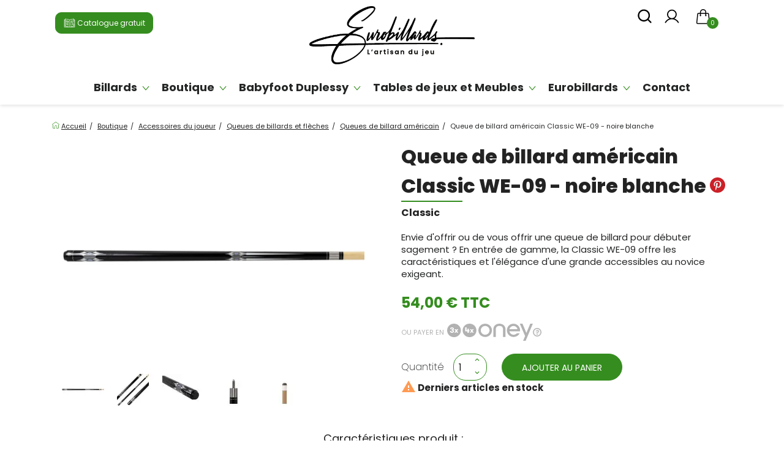

--- FILE ---
content_type: text/html; charset=utf-8
request_url: https://www.eurobillards.com/queues-de-billard-americain/3716-queue-de-billard-americain-classic-we-09-noire-blanche.html
body_size: 41920
content:
<!doctype html><html lang="fr-FR"><head><meta charset="utf-8"><meta http-equiv="x-ua-compatible" content="ie=edge"><title>Queue de billard américain Classic WE-09, noire blanche – Eurobillards</title><link rel="dns-prefetch" href="https://www.googletagmanager.com"><link rel="preconnect" href="https://www.googletagmanager.com" crossorigin="anonymous"><script data-keepinline="true">setTimeout(function() { kstgData = {"debug":0,"gtm_enabled":1,"cache_used":0,"currency":"EUR","view_item_list_selectors":[{"c":"#products"},{"c":"#product_list"},{"c":".product-list "}],"wait_select_item":0,"select_item_selectors":[{"c":"article[data-id-product]","l":"a"},{"c":".ajax_block_product","l":"a.product-name,a.product_img_link,a.lnk_view,a.quick-view-mobile"}],"view_item_list_dynamic":0,"add_shipping_info_btn_submit":"#checkout-delivery-step button[type=submit]","add_shipping_info_selectors":[{"r":".delivery-options .delivery-option","n":".carrier-name"},{"r":".delivery_options .delivery_option","n":"table > tbody > tr > td:nth-child(3) > strong"}],"add_payment_info_selectors":[{"r":".payment-options .payment-option","n":"label"}],"waitingTime":"0","isCheckout":0,"concatenateProductAttributeSeparator":"-","async":"aHR0cHM6Ly93d3cuZXVyb2JpbGxhcmRzLmNvbS9tb2R1bGUva2l4ZWxsdGFnL2FzeW5jP2FqYXg9MSZpZF9jdXJyZW5jeT0x","isOpc":0,"automaticEvent":1,"currentList":null,"currentListId":null,"ecommPagetype":"product","extraEventsBefore":["{\"event\":\"kixelltag_consent_waiting\"}"],"extraEventsAfter":["{\"event\":\"view_item\"}"],"kevent":"kixelltag_page_view","settings":{"cookie_enable":1,"cdelay":390,"tce":0,"async":"aHR0cHM6Ly93d3cuZXVyb2JpbGxhcmRzLmNvbS9tb2R1bGUva2l4ZWxsdGFnL2FzeW5jP2FqYXg9MSZpZF9jdXJyZW5jeT0x","is":1,"il":1,"scb":1,"wt":"0","cma":1,"ce":1,"me":0},"content":{"sv":"Voir nos partenaires \u2192","sp":"\u2190 Voir les finalit\u00e9s","vacf":"Le partenaire demande son consentement pour :","tfsp":"En support de ces activit\u00e9s, ce site et nos partenaires peuvent \u00e9galement proc\u00e9der aux traitements de donn\u00e9es suivants :","valicf":"Le partenaire se repose sur son int\u00e9r\u00eat l\u00e9gitime pour :","vpt":"Politique de confidentialit\u00e9","vpmct":"En savoir plus sur les int\u00e9r\u00eats l\u00e9gitimes du partenaire","nvapp":"partenaires demandent votre consentement pour cette activit\u00e9","nvaps":"partenaire demande votre consentement pour cette activit\u00e9","nvalpp":"partenaires se reposent sur leur int\u00e9r\u00eat l\u00e9gitime pour cette activit\u00e9","nvalps":"partenaire se repose sur son int\u00e9r\u00eat l\u00e9gitime pour cette activit\u00e9","nvupp":"partenaires utilisent cette activit\u00e9","nvups":"partenaire utilise cette activit\u00e9","it":"Illustration(s) :","ptct":"Cookies techniques","ptctx":"Cette finalit\u00e9 est requise par notre site pour fonctionner normalement et ne peut pas \u00eatre d\u00e9sactiv\u00e9e.","ptcc":"REQUIS","vdplr":"jours","vdsgl":"jour","vhplr":"heures","vhsgl":"heure","vmplr":"minutes","vmsgl":"minute","vsplr":"secondes","vssgl":"seconde","vdr":"Dur\u00e9e de conservation des donn\u00e9es :","vaspf":"Finalit\u00e9s sp\u00e9cifiques :","vaf":"Fonctionnalit\u00e9s :","vasff":"Fonctionnalit\u00e9s sp\u00e9cifiques :","vdd":"Donn\u00e9es trait\u00e9es par le partenaire :","vcma":"A compter de votre derni\u00e8re interaction et pour ces activit\u00e9s, le partenaire peut utiliser des cookies stock\u00e9s pour une dur\u00e9e maximale de :","vcsm":"(voir plus)","cl":"Fermer","pcoti":"Informations sur les technologies de stockage","pcon":"Nom :","pcoty":"Type de stockage :","pcoma":"Dur\u00e9e de conservation maximale :","pcod":"Domaine :","pcoa":"Activit\u00e9s concern\u00e9es :","pcsli":"\u00e0 compter de votre derni\u00e8re interaction"},"variants":"aHR0cHM6Ly93d3cuZXVyb2JpbGxhcmRzLmNvbS9tb2R1bGUva2l4ZWxsdGFnL3ZhcmlhbnRzP2FqYXg9MSZpZF9jdXJyZW5jeT0x"}; (function(w,d,s){ var f=d.getElementsByTagName(s)[0],j=d.createElement(s); j.async=true; j.src='https://www.eurobillards.com//modules/kixelltag/views/js/kst-4.2.2.js';f.parentNode.insertBefore(j,f); })(window,document,'script'); window.kstDL = {}; window.dataLayer = window.dataLayer || []; kstDL = {"s":{"cl":"fr","cc":"EUR","pt":"product","ps":"200","pi":3716,"cm":1},"ud":{"c":0,"l":0},"ecommerce":{"currency":"EUR","value":"54","value_tax_inc":"54","value_tax_exc":"45","items":[{"id":"3716","item_id":"3716","item_id_product":3716,"item_ref":"1001100091","item_meta":"1001100091","item_name":"Queue de billard americain Classic WE-09 - noire blanche","item_brand":"Classic","item_category":"Boutique","item_category2":"Accessoires du joueur","item_category3":"Queues de billards et fleches","item_category4":"Queues de billard americain","price":"54","price_tax_exc":"45","price_tax_inc":"54","quantity":1,"google_business_vertical":"retail"}]},"google_tag_params":{"enable":0,"ecomm_pagetype":"product","ecomm_totalvalue":54,"ecomm_category":"Queues de billard americain","ecomm_depth":5},"cart":{"summary":[]},"pixels":{"analytics":{"enable":1,"id":"G-48W84KF2KP"},"google_ads":{"enable":1,"conversion_id":"1070475562","conversion_label":"x-6cCMinnAEQqtK4_gM","label_add_cart":"Y7NJCJKww6sZEKrSuP4D","remarketing_enable":0},"facebook":{"enable":1,"id":"550328764269912","i":"item_ref","sp":"-"},"twitter":{"enable":0},"pinterest":{"enable":0},"bing":{"enable":0},"tiktok":{"enable":0},"snapchat":{"enable":0},"fathom":{"enable":0},"plausible":{"enable":0},"matomo":{"enable":0},"mautic":{"enable":0},"kelkoo":{"enable":0},"criteo":{"enable":0},"clarity":{"enable":0},"target_to_sell":{"enable":0}},"pageDepth":{"page":"product","fullDepth":{"depth1":"Boutique","depth2":"Accessoires du joueur","depth3":"Queues de billards et fleches","depth4":"Queues de billard americain","depth5":"Queue de billard americain Classic WE-09 - noire blanche"},"depth":{"value":5,"name":"Queue de billard americain Classic WE-09 - noire blanche"}},"kixelltag":{"vendors":"kcv:143,iab:755,atp:89","vendors_denied":"kcv:143,iab:755,atp:89"}};dataLayer.push(kstDL); window.dataLayer = window.dataLayer || []; function ktConsent(){dataLayer.push(arguments);} ktConsent('set', 'developer_id.dODI1OT', true); ktConsent('consent', 'default', {"ad_storage":"denied","ad_user_data":"denied","ad_personalization":"denied","analytics_storage":"denied"}); if (JSON.stringify({"ad_storage":"denied","ad_user_data":"denied","ad_personalization":"denied","analytics_storage":"denied"}) !== JSON.stringify({"ad_storage":"denied","ad_user_data":"denied","ad_personalization":"denied","analytics_storage":"denied"})) { ktConsent('consent', 'update', {"ad_storage":"denied","ad_user_data":"denied","ad_personalization":"denied","analytics_storage":"denied"}); } (function (w, d, s, l, i) { w[l] = w[l] || []; w[l].push({'gtm.start':new Date().getTime(), event: 'gtm.js'}); var f = d.getElementsByTagName(s)[0], j = d.createElement(s), dl = l != 'dataLayer' ? '&l=' + l : ''; j.async = true; j.src = 'https://www.googletagmanager.com/gtm.js?id=' + i + dl; f.parentNode.insertBefore(j, f); })(window, document, 'script', 'dataLayer', 'GTM-NHQL7NN2'); dataLayer.push({"event":"kixelltag_consent_waiting"}); dataLayer.push({ 'event': 'kixelltag_page_view' }); dataLayer.push({"event":"view_item"}); }, 0);</script> <meta name="description" content="En entrée de gamme, la queue de billard américain Classic WE-09 offre les caractéristiques et l&#039;élégance d&#039;une grande accessible au joueur novice mais exigeant."><meta name="keywords" content=""><link rel="canonical" href="https://www.eurobillards.com/queues-de-billard-americain/3716-queue-de-billard-americain-classic-we-09-noire-blanche.html"> <script type="application/ld+json">{
    "@context": "https://schema.org",
    "@type": "Organization",
    "name" : "Eurobillards",
    "url" : "https://www.eurobillards.com/"
         ,"logo": {
        "@type": "ImageObject",
        "url":"https://www.eurobillards.com/img/logo-1758787331.jpg"
      }
      }</script> <script type="application/ld+json">{
    "@context": "https://schema.org",
    "@type": "WebPage",
    "isPartOf": {
      "@type": "WebSite",
      "url":  "https://www.eurobillards.com/",
      "name": "Eurobillards"
    },
    "name": "Queue de billard américain Classic WE-09, noire blanche – Eurobillards",
    "url":  "https://www.eurobillards.com/queues-de-billard-americain/3716-queue-de-billard-americain-classic-we-09-noire-blanche.html"
  }</script> <script type="application/ld+json">{
      "@context": "https://schema.org",
      "@type": "BreadcrumbList",
      "itemListElement": [
                  {
            "@type": "ListItem",
            "position": 1,
            "name": "Accueil",
            "item": "https://www.eurobillards.com/"
          },                  {
            "@type": "ListItem",
            "position": 2,
            "name": "Boutique",
            "item": "https://www.eurobillards.com/82-boutique"
          },                  {
            "@type": "ListItem",
            "position": 3,
            "name": "Accessoires du joueur",
            "item": "https://www.eurobillards.com/195-accessoires-du-joueur"
          },                  {
            "@type": "ListItem",
            "position": 4,
            "name": "Queues de billards et flèches",
            "item": "https://www.eurobillards.com/146-queues-de-billards-et-fleches"
          },                  {
            "@type": "ListItem",
            "position": 5,
            "name": "Queues de billard américain",
            "item": "https://www.eurobillards.com/151-queues-de-billard-americain"
          },                  {
            "@type": "ListItem",
            "position": 6,
            "name": "Queue de billard américain Classic WE-09 - noire blanche",
            "item": "https://www.eurobillards.com/queues-de-billard-americain/3716-queue-de-billard-americain-classic-we-09-noire-blanche.html"
          }              ]
    }</script> <script type="application/ld+json">{
    "@context": "https://schema.org/",
    "@type": "Product",
    "name": "Queue de billard américain Classic WE-09 - noire blanche",
    "description": "En entrée de gamme, la queue de billard américain Classic WE-09 offre les caractéristiques et l&#039;élégance d&#039;une grande accessible au joueur novice mais exigeant.",
    "category": "Queues de billard américain",
    "image" :"https://www.eurobillards.com/5202-home_default/queue-de-billard-americain-classic-we-09-noire-blanche.webp",    "sku": "1001100091",
    "mpn": "1001100091"
        ,
    "brand": {
      "@type": "Brand",
      "name": "Classic"
    }
                ,
    "offers": {
      "@type": "Offer",
      "priceCurrency": "EUR",
      "name": "Queue de billard américain Classic WE-09 - noire blanche",
      "price": "54",
      "url": "https://www.eurobillards.com/queues-de-billard-americain/3716-queue-de-billard-americain-classic-we-09-noire-blanche.html",
      "priceValidUntil": "2026-02-09",
              "image": ["https://www.eurobillards.com/5202-product_page/queue-de-billard-americain-classic-we-09-noire-blanche.webp","https://www.eurobillards.com/5203-product_page/queue-de-billard-americain-classic-we-09-noire-blanche.webp","https://www.eurobillards.com/5204-product_page/queue-de-billard-americain-classic-we-09-noire-blanche.webp","https://www.eurobillards.com/5205-product_page/queue-de-billard-americain-classic-we-09-noire-blanche.webp","https://www.eurobillards.com/5206-product_page/queue-de-billard-americain-classic-we-09-noire-blanche.webp"],
            "sku": "1001100091",
      "mpn": "1001100091",
                        "availability": "https://schema.org/InStock",
      "seller": {
        "@type": "Organization",
        "name": "Eurobillards"
      }
    }
      }</script> <meta property="og:title" content="Queue de billard américain Classic WE-09, noire blanche – Eurobillards" /><meta property="og:description" content="En entrée de gamme, la queue de billard américain Classic WE-09 offre les caractéristiques et l&#039;élégance d&#039;une grande accessible au joueur novice mais exigeant." /><meta property="og:url" content="https://www.eurobillards.com/queues-de-billard-americain/3716-queue-de-billard-americain-classic-we-09-noire-blanche.html" /><meta property="og:site_name" content="Eurobillards" /><meta name="viewport" content="width=device-width, initial-scale=1"><link rel="icon" type="image/vnd.microsoft.icon" href="https://www.eurobillards.com/img/favicon.ico?1759770178"><link rel="shortcut icon" type="image/x-icon" href="https://www.eurobillards.com/img/favicon.ico?1759770178"> <script type="text/javascript">var PAYPLUG_DOMAIN = "https:\/\/secure.payplug.com";
        var PSRF_ICON_COLOR = "#F19D76";
        var adtm_activeLink = {"id":151,"type":"category"};
        var adtm_isToggleMode = false;
        var adtm_menuHamburgerSelector = "#menu-icon, .menu-icon";
        var adtm_stickyOnMobile = false;
        var always_load_content = false;
        var is_sandbox_mode = false;
        var module_name = "payplug";
        var payplug_ajax_url = "https:\/\/www.eurobillards.com\/module\/payplug\/ajax";
        var payplug_oney = true;
        var payplug_oney_loading_msg = "Chargement";
        var prestashop = {"cart":{"products":[],"totals":{"total":{"type":"total","label":"Total","amount":0,"value":"0,00\u00a0\u20ac"},"total_including_tax":{"type":"total","label":"Total TTC\u00a0:","amount":0,"value":"0,00\u00a0\u20ac"},"total_excluding_tax":{"type":"total","label":"Total HT\u00a0:","amount":0,"value":"0,00\u00a0\u20ac"}},"subtotals":{"products":{"type":"products","label":"Sous-total","amount":0,"value":"0,00\u00a0\u20ac"},"discounts":null,"shipping":{"type":"shipping","label":"Livraison","amount":0,"value":""},"tax":null},"products_count":0,"summary_string":"0 articles","vouchers":{"allowed":1,"added":[]},"discounts":[],"minimalPurchase":0,"minimalPurchaseRequired":""},"currency":{"id":1,"name":"Euro","iso_code":"EUR","iso_code_num":"978","sign":"\u20ac"},"customer":{"lastname":null,"firstname":null,"email":null,"birthday":null,"newsletter":null,"newsletter_date_add":null,"optin":null,"website":null,"company":null,"siret":null,"ape":null,"is_logged":false,"gender":{"type":null,"name":null},"addresses":[]},"country":{"id_zone":9,"id_currency":0,"call_prefix":33,"iso_code":"FR","active":"1","contains_states":"0","need_identification_number":"0","need_zip_code":"1","zip_code_format":"NNNNN","display_tax_label":"1","name":"France M\u00e9tropolitaine","id":8},"language":{"name":"Fran\u00e7ais (French)","iso_code":"fr","locale":"fr-FR","language_code":"fr","active":"1","is_rtl":"0","date_format_lite":"d\/m\/Y","date_format_full":"d\/m\/Y H:i:s","id":1},"page":{"title":"","canonical":"https:\/\/www.eurobillards.com\/queues-de-billard-americain\/3716-queue-de-billard-americain-classic-we-09-noire-blanche.html","meta":{"title":"Queue de billard am\u00e9ricain Classic WE-09, noire blanche \u2013 Eurobillards","description":"En entr\u00e9e de gamme, la queue de billard am\u00e9ricain Classic WE-09 offre les caract\u00e9ristiques et l'\u00e9l\u00e9gance d'une grande accessible au joueur novice mais exigeant.","keywords":"","robots":"index"},"page_name":"product","body_classes":{"lang-fr":true,"lang-rtl":false,"country-FR":true,"currency-EUR":true,"layout-full-width":true,"page-product":true,"tax-display-enabled":true,"page-customer-account":false,"product-id-3716":true,"product-Queue de billard am\u00e9ricain Classic WE-09 - noire blanche":true,"product-id-category-151":true,"product-id-manufacturer-13":true,"product-id-supplier-0":true,"product-available-for-order":true},"admin_notifications":[],"password-policy":{"feedbacks":{"0":"Tr\u00e8s faible","1":"Faible","2":"Moyenne","3":"Fort","4":"Tr\u00e8s fort","Straight rows of keys are easy to guess":"Les suites de touches sur le clavier sont faciles \u00e0 deviner","Short keyboard patterns are easy to guess":"Les mod\u00e8les courts sur le clavier sont faciles \u00e0 deviner.","Use a longer keyboard pattern with more turns":"Utilisez une combinaison de touches plus longue et plus complexe.","Repeats like \"aaa\" are easy to guess":"Les r\u00e9p\u00e9titions (ex. : \"aaa\") sont faciles \u00e0 deviner.","Repeats like \"abcabcabc\" are only slightly harder to guess than \"abc\"":"Les r\u00e9p\u00e9titions (ex. : \"abcabcabc\") sont seulement un peu plus difficiles \u00e0 deviner que \"abc\".","Sequences like abc or 6543 are easy to guess":"Les s\u00e9quences (ex. : abc ou 6543) sont faciles \u00e0 deviner.","Recent years are easy to guess":"Les ann\u00e9es r\u00e9centes sont faciles \u00e0 deviner.","Dates are often easy to guess":"Les dates sont souvent faciles \u00e0 deviner.","This is a top-10 common password":"Ce mot de passe figure parmi les 10 mots de passe les plus courants.","This is a top-100 common password":"Ce mot de passe figure parmi les 100 mots de passe les plus courants.","This is a very common password":"Ceci est un mot de passe tr\u00e8s courant.","This is similar to a commonly used password":"Ce mot de passe est similaire \u00e0 un mot de passe couramment utilis\u00e9.","A word by itself is easy to guess":"Un mot seul est facile \u00e0 deviner.","Names and surnames by themselves are easy to guess":"Les noms et les surnoms seuls sont faciles \u00e0 deviner.","Common names and surnames are easy to guess":"Les noms et les pr\u00e9noms courants sont faciles \u00e0 deviner.","Use a few words, avoid common phrases":"Utilisez quelques mots, \u00e9vitez les phrases courantes.","No need for symbols, digits, or uppercase letters":"Pas besoin de symboles, de chiffres ou de majuscules.","Avoid repeated words and characters":"\u00c9viter de r\u00e9p\u00e9ter les mots et les caract\u00e8res.","Avoid sequences":"\u00c9viter les s\u00e9quences.","Avoid recent years":"\u00c9vitez les ann\u00e9es r\u00e9centes.","Avoid years that are associated with you":"\u00c9vitez les ann\u00e9es qui vous sont associ\u00e9es.","Avoid dates and years that are associated with you":"\u00c9vitez les dates et les ann\u00e9es qui vous sont associ\u00e9es.","Capitalization doesn't help very much":"Les majuscules ne sont pas tr\u00e8s utiles.","All-uppercase is almost as easy to guess as all-lowercase":"Un mot de passe tout en majuscules est presque aussi facile \u00e0 deviner qu'un mot de passe tout en minuscules.","Reversed words aren't much harder to guess":"Les mots invers\u00e9s ne sont pas beaucoup plus difficiles \u00e0 deviner.","Predictable substitutions like '@' instead of 'a' don't help very much":"Les substitutions pr\u00e9visibles comme '\"@\" au lieu de \"a\" n'aident pas beaucoup.","Add another word or two. Uncommon words are better.":"Ajoutez un autre mot ou deux. Pr\u00e9f\u00e9rez les mots peu courants."}}},"shop":{"name":"Eurobillards","logo":"https:\/\/www.eurobillards.com\/img\/logo-1758787331.jpg","stores_icon":"https:\/\/www.eurobillards.com\/img\/logo_stores.png","favicon":"https:\/\/www.eurobillards.com\/img\/favicon.ico"},"core_js_public_path":"\/themes\/","urls":{"base_url":"https:\/\/www.eurobillards.com\/","current_url":"https:\/\/www.eurobillards.com\/queues-de-billard-americain\/3716-queue-de-billard-americain-classic-we-09-noire-blanche.html","shop_domain_url":"https:\/\/www.eurobillards.com","img_ps_url":"https:\/\/www.eurobillards.com\/img\/","img_cat_url":"https:\/\/www.eurobillards.com\/img\/c\/","img_lang_url":"https:\/\/www.eurobillards.com\/img\/l\/","img_prod_url":"https:\/\/www.eurobillards.com\/img\/p\/","img_manu_url":"https:\/\/www.eurobillards.com\/img\/m\/","img_sup_url":"https:\/\/www.eurobillards.com\/img\/su\/","img_ship_url":"https:\/\/www.eurobillards.com\/img\/s\/","img_store_url":"https:\/\/www.eurobillards.com\/img\/st\/","img_col_url":"https:\/\/www.eurobillards.com\/img\/co\/","img_url":"https:\/\/www.eurobillards.com\/themes\/eurobillards\/assets\/img\/","css_url":"https:\/\/www.eurobillards.com\/themes\/eurobillards\/assets\/css\/","js_url":"https:\/\/www.eurobillards.com\/themes\/eurobillards\/assets\/js\/","pic_url":"https:\/\/www.eurobillards.com\/upload\/","theme_assets":"https:\/\/www.eurobillards.com\/themes\/eurobillards\/assets\/","theme_dir":"https:\/\/www.eurobillards.com\/home\/eurobillards\/prod\/releases\/35\/themes\/eurobillards\/","pages":{"address":"https:\/\/www.eurobillards.com\/adresse","addresses":"https:\/\/www.eurobillards.com\/adresses","authentication":"https:\/\/www.eurobillards.com\/connexion","manufacturer":"https:\/\/www.eurobillards.com\/fabricants","cart":"https:\/\/www.eurobillards.com\/panier","category":"https:\/\/www.eurobillards.com\/index.php?controller=category","cms":"https:\/\/www.eurobillards.com\/index.php?controller=cms","contact":"https:\/\/www.eurobillards.com\/nous-contacter","discount":"https:\/\/www.eurobillards.com\/reduction","guest_tracking":"https:\/\/www.eurobillards.com\/suivi-commande-invite","history":"https:\/\/www.eurobillards.com\/historique-commandes","identity":"https:\/\/www.eurobillards.com\/identite","index":"https:\/\/www.eurobillards.com\/","my_account":"https:\/\/www.eurobillards.com\/mon-compte","order_confirmation":"https:\/\/www.eurobillards.com\/confirmation-commande","order_detail":"https:\/\/www.eurobillards.com\/index.php?controller=order-detail","order_follow":"https:\/\/www.eurobillards.com\/suivi-commande","order":"https:\/\/www.eurobillards.com\/commande","order_return":"https:\/\/www.eurobillards.com\/index.php?controller=order-return","order_slip":"https:\/\/www.eurobillards.com\/avoirs","pagenotfound":"https:\/\/www.eurobillards.com\/page-introuvable","password":"https:\/\/www.eurobillards.com\/recuperation-mot-de-passe","pdf_invoice":"https:\/\/www.eurobillards.com\/index.php?controller=pdf-invoice","pdf_order_return":"https:\/\/www.eurobillards.com\/index.php?controller=pdf-order-return","pdf_order_slip":"https:\/\/www.eurobillards.com\/index.php?controller=pdf-order-slip","prices_drop":"https:\/\/www.eurobillards.com\/promotions","product":"https:\/\/www.eurobillards.com\/index.php?controller=product","registration":"https:\/\/www.eurobillards.com\/index.php?controller=registration","search":"https:\/\/www.eurobillards.com\/recherche","sitemap":"https:\/\/www.eurobillards.com\/plan-site","stores":"https:\/\/www.eurobillards.com\/magasins","supplier":"https:\/\/www.eurobillards.com\/fournisseur","new_products":"https:\/\/www.eurobillards.com\/nouveaux-produits","brands":"https:\/\/www.eurobillards.com\/fabricants","register":"https:\/\/www.eurobillards.com\/index.php?controller=registration","order_login":"https:\/\/www.eurobillards.com\/commande?login=1"},"alternative_langs":[],"actions":{"logout":"https:\/\/www.eurobillards.com\/?mylogout="},"no_picture_image":{"bySize":{"small_default":{"url":"https:\/\/www.eurobillards.com\/img\/p\/fr-default-small_default.jpg","width":69,"height":52},"cart_default":{"url":"https:\/\/www.eurobillards.com\/img\/p\/fr-default-cart_default.jpg","width":125,"height":125},"home_default":{"url":"https:\/\/www.eurobillards.com\/img\/p\/fr-default-home_default.jpg","width":240,"height":180},"large_default":{"url":"https:\/\/www.eurobillards.com\/img\/p\/fr-default-large_default.jpg","width":500,"height":375},"medium_default":{"url":"https:\/\/www.eurobillards.com\/img\/p\/fr-default-medium_default.jpg","width":500,"height":375},"product_page":{"url":"https:\/\/www.eurobillards.com\/img\/p\/fr-default-product_page.jpg","width":1024,"height":768}},"small":{"url":"https:\/\/www.eurobillards.com\/img\/p\/fr-default-small_default.jpg","width":69,"height":52},"medium":{"url":"https:\/\/www.eurobillards.com\/img\/p\/fr-default-large_default.jpg","width":500,"height":375},"large":{"url":"https:\/\/www.eurobillards.com\/img\/p\/fr-default-product_page.jpg","width":1024,"height":768},"legend":""}},"configuration":{"display_taxes_label":true,"display_prices_tax_incl":true,"is_catalog":false,"show_prices":true,"opt_in":{"partner":true},"quantity_discount":{"type":"discount","label":"Remise sur prix unitaire"},"voucher_enabled":1,"return_enabled":0},"field_required":[],"breadcrumb":{"links":[{"title":"Accueil","url":"https:\/\/www.eurobillards.com\/"},{"title":"Boutique","url":"https:\/\/www.eurobillards.com\/82-boutique"},{"title":"Accessoires du joueur","url":"https:\/\/www.eurobillards.com\/195-accessoires-du-joueur"},{"title":"Queues de billards et fl\u00e8ches","url":"https:\/\/www.eurobillards.com\/146-queues-de-billards-et-fleches"},{"title":"Queues de billard am\u00e9ricain","url":"https:\/\/www.eurobillards.com\/151-queues-de-billard-americain"},{"title":"Queue de billard am\u00e9ricain Classic WE-09 - noire blanche","url":"https:\/\/www.eurobillards.com\/queues-de-billard-americain\/3716-queue-de-billard-americain-classic-we-09-noire-blanche.html"}],"count":6},"link":{"protocol_link":"https:\/\/","protocol_content":"https:\/\/"},"time":1769374872,"static_token":"7977ddec0a52bdb695ccf6361efeec43","token":"fba150f3a02e522ab395dec52dc9ea9d","debug":false};
        var psemailsubscription_subscription = "https:\/\/www.eurobillards.com\/module\/ps_emailsubscription\/subscription";
        var psr_icon_color = "#F19D76";
        var ssIsCeInstalled = true;
        var ss_link_image_webp = "https:\/\/www.eurobillards.com\/modules\/ets_superspeed\/views\/img\/en.webp";</script> <link rel="stylesheet" href="https://fonts.googleapis.com/css?family=Roboto:100,100italic,200,200italic,300,300italic,400,400italic,500,500italic,600,600italic,700,700italic,800,800italic,900,900italic%7CRoboto+Slab:100,100italic,200,200italic,300,300italic,400,400italic,500,500italic,600,600italic,700,700italic,800,800italic,900,900italic&amp;display=swap" media="all"><link rel="stylesheet" href="https://www.eurobillards.com/themes/eurobillards/assets/cache/theme-3122d4403.css" media="all"> <script>var ceFrontendConfig = {"environmentMode":{"edit":false,"wpPreview":false},"is_rtl":false,"breakpoints":{"xs":0,"sm":480,"md":768,"lg":1025,"xl":1440,"xxl":1600},"version":"2.9.14.9.8","urls":{"assets":"\/modules\/creativeelements\/views\/"},"productQuickView":0,"settings":{"page":[],"general":{"elementor_global_image_lightbox":"1","elementor_lightbox_enable_counter":"yes","elementor_lightbox_enable_fullscreen":"yes","elementor_lightbox_enable_zoom":"yes","elementor_lightbox_title_src":"title","elementor_lightbox_description_src":"caption"},"editorPreferences":[]},"post":{"id":"3716030101","title":"Queue%20de%20billard%20am%C3%A9ricain%20Classic%20WE-09%20-%20noire%20blanche","excerpt":""}};</script> <link rel="preload" href="/modules/creativeelements/views/lib/ceicons/fonts/ceicons.woff2?8goggd" as="font" type="font/woff2" crossorigin>  <script type="text/javascript">var sp_link_base ='https://www.eurobillards.com';</script> <style></style> <script type="text/javascript">function renderDataAjax(jsonData)
{
    for (var key in jsonData) {
	    if(key=='java_script')
        {
            $('body').append(jsonData[key]);
        }
        else
            if($('#ets_speed_dy_'+key).length)
            {
                if($('#ets_speed_dy_'+key+' #layer_cart').length)
                {
                    $('#ets_speed_dy_'+key).before($('#ets_speed_dy_'+key+' #layer_cart').clone());
                    $('#ets_speed_dy_'+key+' #layer_cart').remove();
                    $('#layer_cart').before('<div class="layer_cart_overlay"></div>');
                }
                $('.ets_speed_dynamic_hook[id="ets_speed_dy_'+key+'"]').replaceWith(jsonData[key]);
            }
              
    }
    if($('#header .shopping_cart').length && $('#header .cart_block').length)
    {
        var shopping_cart = new HoverWatcher('#header .shopping_cart');
        var cart_block = new HoverWatcher('#header .cart_block');
        $("#header .shopping_cart a:first").hover(
    		function(){
    			if (ajaxCart.nb_total_products > 0 || parseInt($('.ajax_cart_quantity').html()) > 0)
    				$("#header .cart_block").stop(true, true).slideDown(450);
    		},
    		function(){
    			setTimeout(function(){
    				if (!shopping_cart.isHoveringOver() && !cart_block.isHoveringOver())
    					$("#header .cart_block").stop(true, true).slideUp(450);
    			}, 200);
    		}
    	);
    }
    if(typeof jsonData.custom_js!== undefined && jsonData.custom_js)
        $('head').append('<script src="'+sp_link_base+'/modules/ets_superspeed/views/js/script_custom.js">');
}</script> <style>.layered_filter_ul .radio,.layered_filter_ul .checkbox {
    display: inline-block;
}
.ets_speed_dynamic_hook .cart-products-count{
    display:none!important;
}
.ets_speed_dynamic_hook .ajax_cart_quantity ,.ets_speed_dynamic_hook .ajax_cart_product_txt,.ets_speed_dynamic_hook .ajax_cart_product_txt_s{
    display:none!important;
}
.ets_speed_dynamic_hook .shopping_cart > a:first-child:after {
    display:none!important;
}</style> <script>const dfLayerOptions = {
      installationId: "200aac37-f63f-4ce3-b179-d570467ad575",
      zone: "eu1",
      language: "fr",
      currency: "EUR"
    };
    (function (l, a, y, e, r, s) {
      r = l.createElement(a); r.onload = e; r.async = 1; r.src = y;
      s = l.getElementsByTagName(a)[0]; s.parentNode.insertBefore(r, s);
    })(document, 'script', 'https://cdn.doofinder.com/livelayer/1/js/loader.min.js', function () {
      doofinderLoader.load(dfLayerOptions);
    });

    document.addEventListener('doofinder.cart.add', function(event) {

      const checkIfCartItemHasVariation = (cartObject) => {
        return (cartObject.item_id === cartObject.grouping_id) ? false : true;
      };

      /**
      * Returns only ID from string
      */
      const sanitizeVariationID = (variationID) => {
        return variationID.replace(/\D/g, "")
      };

      doofinderManageCart({
        cartURL          : "https://www.eurobillards.com/panier",  /* required for prestashop 1.7, in previous versions it will be empty. */
        cartToken        : "7977ddec0a52bdb695ccf6361efeec43",
        productID        : checkIfCartItemHasVariation(event.detail) ? event.detail.grouping_id : event.detail.item_id,
        customizationID  : checkIfCartItemHasVariation(event.detail) ? sanitizeVariationID(event.detail.item_id) : 0,   /* If there are no combinations, the value will be 0 */
        cuantity         : event.detail.amount,
      });
    });</script>  <script src="https://cdn.brevo.com/js/sdk-loader.js" async></script> <script>window.Brevo = window.Brevo || [];
    Brevo.push([
        "init",
        {
            client_key: "2ag23mjm5imqe8qvo46b6662",
            email_id: "",
        },
    ]);</script> <meta property="og:type" content="product"><meta property="og:image" content="https://www.eurobillards.com/5202-product_page/queue-de-billard-americain-classic-we-09-noire-blanche.webp"><meta property="product:pretax_price:amount" content="45"><meta property="product:pretax_price:currency" content="EUR"><meta property="product:price:amount" content="54"><meta property="product:price:currency" content="EUR"></head><body id="product" class="lang-fr country-fr currency-eur layout-full-width page-product tax-display-enabled product-id-3716 product-queue-de-billard-americain-classic-we-09-noire-blanche product-id-category-151 product-id-manufacturer-13 product-id-supplier-0 product-available-for-order ce-kit-2 elementor-page elementor-page-3716030101"><noscript><iframe src="https://www.googletagmanager.com/ns.html?id=GTM-NHQL7NN2&nojscript=true" height="0" width="0" style="display:none;visibility:hidden"></iframe></noscript><main><header id="header"><div class="header-banner"></div><nav class="header-nav"><div class="container"><div class="row"><div class="hidden-sm-down"><div class="col-md-3 left-nav"> <a class="button_eurobillards" href="//www.eurobillards.com/demande-de-catalogue"> <i class="icon-catalog-eurobillards"></i> Catalogue gratuit </a></div><div class="col-md-6 hidden-sm-down" id="_desktop_logo"> <a href="https://www.eurobillards.com/"> <img class="logo img-fluid" src="https://www.eurobillards.com/img/logo-1758787331.jpg" alt="Eurobillards" width="1844" height="651"> </a></div><div class="col-md-3 right-nav"><div id="_desktop_search_info"> <i class="icon-search-eurobillards"></i><div style="display:none;" id="search_widget" class="search-widgets" data-search-controller-url="//www.eurobillards.com/recherche"><form method="get" action="//www.eurobillards.com/recherche"> <input type="hidden" name="controller" value="search"> <i class="material-icons search" aria-hidden="true">search</i> <input type="text" name="s" value="" placeholder="Rechercher" aria-label="Rechercher"> <i class="material-icons clear" aria-hidden="true">clear</i></form></div></div><div id="_desktop_user_info"><div class="user-info"> <a href="https://www.eurobillards.com/connexion?back=https%3A%2F%2Fwww.eurobillards.com%2Fqueues-de-billard-americain%2F3716-queue-de-billard-americain-classic-we-09-noire-blanche.html" title="Identifiez-vous" rel="nofollow" > <i class="icon-user-eurobillards"></i> </a></div></div><div id="_desktop_cart"><div class="blockcart cart-preview inactive" data-refresh-url="//www.eurobillards.com/module/ps_shoppingcart/ajax"><div class="header"> <i class="icon-cart-eurobillards shopping-cart"></i> <span class="cart-products-count">0</span></div></div></div></div></div><div class="hidden-md-up text-sm-center mobile"><div class="float-xs-left" id="menu-icon"> <i class="material-icons d-inline">&#xE5D2;</i></div><div class="float-xs-right" id="_mobile_cart"></div><div class="float-xs-right" id="_mobile_user_info"></div><div class="float-xs-right" id="_desktop_search_info"><i class="icon-search-eurobillards"></i></div><div class="top-logo" id="_mobile_logo"></div><div class="clearfix"></div></div></div></div> </nav><div class="header-top"><div class="container"><div class="row"><div class="header-top-right col-md-10 col-sm-12 position-static"><div id="prestablog_displayslider"></div></div></div><div id="mobile_top_menu_wrapper" class="row hidden-md-up" style="display:none;"><div class="js-top-menu mobile" id="_mobile_top_menu"></div><div class="js-top-menu-bottom"><div id="_mobile_currency_selector"></div><div id="_mobile_language_selector"></div><div id="_mobile_contact_link"></div></div></div></div></div><div id="_desktop_top_menu" class="adtm_menu_container container"><div id="adtm_menu" data-open-method="1" class="" data-active-id="226" data-active-type="cms"><div id="adtm_menu_inner" class="clearfix advtm_open_on_hover"><ul id="menu"><li class="li-niveau1 advtm_menu_toggle"> <a class="a-niveau1 adtm_toggle_menu_button"><span class="advtm_menu_span adtm_toggle_menu_button_text">Menu</span></a></li><li class="li-niveau1 advtm_menu_3 sub"> <a href="https://www.eurobillards.com/12-billard" title="Billards" class=" a-niveau1" data-type="category" data-id="12"><span class="advtm_menu_span advtm_menu_span_3"><img data-url_cat="https://www.eurobillards.com/12-billard" src="//www.eurobillards.com/modules/pm_advancedtopmenu/menu_icons/3-fr.png" alt="Billards" title="Billards" width="720" height="720" class="adtm_menu_icon img-responsive img-fluid" />Billards</span></a><div class="adtm_sub"><table class="columnWrapTable"><tr><td class="adtm_column_wrap_td advtm_column_wrap_td_5"><div class="adtm_column_wrap advtm_column_wrap_5"><div class="adtm_column_wrap_sizer">&nbsp;</div><div class="adtm_column adtm_column_16"> <span class="column_wrap_title"> <a href="#" title="Nos gammes de billards" class="adtm_unclickable" >Nos gammes de billards</a> </span><ul class="adtm_elements adtm_elements_16"><li class=""> <a href="https://www.eurobillards.com/211-billard-simply" title="Billards Simply" class="" data-type="category" data-id="211">Billards Simply</a></li><li class=""> <a href="https://www.eurobillards.com/31-billard-prima" title="Billards Prima" class="" data-type="category" data-id="31">Billards Prima</a></li><li class=""> <a href="https://www.eurobillards.com/32-billard-excellence" title="Billards Excellence" class="" data-type="category" data-id="32">Billards Excellence</a></li><li class=""> <a href="https://www.eurobillards.com/177-billards-bonnes-affaires" title="Billards Bonnes Affaires" class="" data-type="category" data-id="177">Billards Bonnes Affaires</a></li></ul></div></div></td><td class="adtm_column_wrap_td advtm_column_wrap_td_6"><div class="adtm_column_wrap advtm_column_wrap_6"><div class="adtm_column_wrap_sizer">&nbsp;</div><div class="adtm_column adtm_column_17"> <span class="column_wrap_title"> <a href="#" title="Nos types de billards" class="adtm_unclickable" >Nos types de billards</a> </span><ul class="adtm_elements adtm_elements_17"><li class=""> <a href="https://www.eurobillards.com/30-billard-table" title="Billard Table" class="" data-type="category" data-id="30">Billard Table</a></li><li class=""> <a href="https://www.eurobillards.com/33-billard-design" title="Billard Design" class="" data-type="category" data-id="33">Billard Design</a></li><li class=""> <a href="https://www.eurobillards.com/34-billard-contemporain" title="Billard Contemporain" class="" data-type="category" data-id="34">Billard Contemporain</a></li><li class=""> <a href="https://www.eurobillards.com/35-billard-ancien" title="Billard de style" class="" data-type="category" data-id="35">Billard de style</a></li><li class=""> <a href="https://www.eurobillards.com/175-billard-style-industriel" title="Billard style industriel" class="" data-type="category" data-id="175">Billard style industriel</a></li><li class=""> <a href="https://www.eurobillards.com/154-billard-americain" title="Billard am&eacute;ricain" class="" data-type="category" data-id="154">Billard am&eacute;ricain</a></li><li class=""> <a href="https://www.eurobillards.com/227-billard-8-pool-anglais" title="Billard 8 pool anglais" class="" data-type="category" data-id="227">Billard 8 pool anglais</a></li></ul></div></div></td><td class="adtm_column_wrap_td advtm_column_wrap_td_7"><div class="adtm_column_wrap advtm_column_wrap_7"><div class="adtm_column_wrap_sizer">&nbsp;</div><div class="adtm_column adtm_column_15"> <span class="column_wrap_title"> <a href="#" title="Tout savoir sur le billard" class="adtm_unclickable" >Tout savoir sur le billard</a> </span><ul class="adtm_elements adtm_elements_15"><li class=""> <a href="https://www.eurobillards.com/content/94-billard-mixte-francais-americain" title="Billard Mixte Fran&ccedil;ais-Am&eacute;ricain" class="" data-type="cms" data-id="94">Billard Mixte Fran&ccedil;ais-Am&eacute;ricain</a></li><li class=""> <a href="https://www.eurobillards.com/content/95-dimensions-et-poids-billards" title="Dimensions et poids billards" class="" data-type="cms" data-id="95">Dimensions et poids billards</a></li><li class=""> <a href="https://www.eurobillards.com/content/96-espace-autour-du-billard" title="Quel espace autour du billard" class="" data-type="cms" data-id="96">Quel espace autour du billard</a></li><li class=""> <a href="https://www.eurobillards.com/content/49-rangement-du-plateau-table" title="Le rangement du plateau-table" class="" data-type="cms" data-id="49">Le rangement du plateau-table</a></li><li class=""> <a href="https://www.eurobillards.com/content/48-transformation-en-table" title="La transformation en table" class="" data-type="cms" data-id="48">La transformation en table</a></li><li class=""> <a href="https://www.eurobillards.com/content/50-jeux-de-billard" title="Les jeux de billard" class="" data-type="cms" data-id="50">Les jeux de billard</a></li><li class=""> <a href="https://www.eurobillards.com/content/24-matieres-et-savoir-faire" title="Mati&egrave;res et Savoir-faire" class="" data-type="cms" data-id="24">Mati&egrave;res et Savoir-faire</a></li><li class=""> <a href="https://www.eurobillards.com/content/103-tissus-de-billard" title="Tissus de billard" class="" data-type="cms" data-id="103">Tissus de billard</a></li><li class=""> <a href="https://www.eurobillards.com/content/101-couleurs-et-finitions-Excellence" title="Couleurs et finitions de la collection Excellence" class="" data-type="cms" data-id="101">Couleurs et finitions de la collection Excellence</a></li></ul></div></div></td></tr></table></div></li><li class="li-niveau1 advtm_menu_1 sub"> <a href="https://www.eurobillards.com/82-boutique" title="Boutique" class=" a-niveau1" data-type="category" data-id="82"><span class="advtm_menu_span advtm_menu_span_1"><img data-url_cat="https://www.eurobillards.com/82-boutique" src="//www.eurobillards.com/modules/pm_advancedtopmenu/menu_icons/1-fr.png" alt="Boutique" title="Boutique" width="720" height="720" class="adtm_menu_icon img-responsive img-fluid" />Boutique</span></a><div class="adtm_sub"><table class="columnWrapTable"><tr><td class="adtm_column_wrap_td advtm_column_wrap_td_1"><div class="adtm_column_wrap advtm_column_wrap_1"><div class="adtm_column_wrap_sizer">&nbsp;</div><div class="adtm_column adtm_column_1"> <span class="column_wrap_title"> <a href="https://www.eurobillards.com/195-accessoires-du-joueur" title="Accessoires du joueur" class="" data-type="category" data-id="195">Accessoires du joueur</a> </span><ul class="adtm_elements adtm_elements_1"><li class=""> <a href="https://www.eurobillards.com/146-queues-de-billards-et-fleches" title="Queues de billards et fl&egrave;ches" class="" data-type="category" data-id="146">Queues de billards et fl&egrave;ches</a></li><li class=""> <a href="https://www.eurobillards.com/101-etuis-et-mallettes-pour-queues" title="Etuis et mallettes pour queues" class="" data-type="category" data-id="101">Etuis et mallettes pour queues</a></li><li class=""> <a href="https://www.eurobillards.com/142-entretien-des-queues" title="Entretien des queues" class="" data-type="category" data-id="142">Entretien des queues</a></li><li class=""> <a href="https://www.eurobillards.com/144-equipement-du-joueur" title="&Eacute;quipement du joueur" class="" data-type="category" data-id="144">&Eacute;quipement du joueur</a></li><li class=""> <a href="https://www.eurobillards.com/116-craies-et-porte-craies" title="Craies et Porte-craies" class="" data-type="category" data-id="116">Craies et Porte-craies</a></li><li class=""> <a href="https://www.eurobillards.com/119-extensions-et-reposoirs" title="Extensions et reposoirs" class="" data-type="category" data-id="119">Extensions et reposoirs</a></li><li class=""> <a href="https://www.eurobillards.com/98-livres" title="Livres" class="" data-type="category" data-id="98">Livres</a></li></ul></div></div></td><td class="adtm_column_wrap_td advtm_column_wrap_td_2"><div class="adtm_column_wrap advtm_column_wrap_2"><div class="adtm_column_wrap_sizer">&nbsp;</div><div class="adtm_column adtm_column_2"> <span class="column_wrap_title"> <a href="https://www.eurobillards.com/196-accessoires-du-billard" title="Accessoires du billard" class="" data-type="category" data-id="196">Accessoires du billard</a> </span><ul class="adtm_elements adtm_elements_2"><li class=""> <a href="https://www.eurobillards.com/143-billes-de-billard" title="Billes de billard" class="" data-type="category" data-id="143">Billes de billard</a></li><li class=""> <a href="https://www.eurobillards.com/117-entretien-du-billard" title="Entretien du billard" class="" data-type="category" data-id="117">Entretien du billard</a></li><li class=""> <a href="https://www.eurobillards.com/114-entretien-des-billes" title="Entretien des billes" class="" data-type="category" data-id="114">Entretien des billes</a></li><li class=""> <a href="https://www.eurobillards.com/165-rangement-des-billes" title="Rangement des billes" class="" data-type="category" data-id="165">Rangement des billes</a></li><li class=""> <a href="https://www.eurobillards.com/189-tapis-de-billards" title="Tapis de billards" class="" data-type="category" data-id="189">Tapis de billards</a></li><li class=""> <a href="https://www.eurobillards.com/86-triangles-et-losanges" title="Triangles et losanges" class="" data-type="category" data-id="86">Triangles et losanges</a></li><li class=""> <a href="https://www.eurobillards.com/113-tracage-du-tapis" title="Tra&ccedil;age du tapis" class="" data-type="category" data-id="113">Tra&ccedil;age du tapis</a></li><li class=""> <a href="https://www.eurobillards.com/100-pieces-detachees" title="Pi&egrave;ces d&eacute;tach&eacute;es" class="" data-type="category" data-id="100">Pi&egrave;ces d&eacute;tach&eacute;es</a></li></ul></div></div></td><td class="adtm_column_wrap_td advtm_column_wrap_td_3"><div class="adtm_column_wrap advtm_column_wrap_3"><div class="adtm_column_wrap_sizer">&nbsp;</div><div class="adtm_column adtm_column_3"> <span class="column_wrap_title"> <a href="https://www.eurobillards.com/197-decoration" title="D&eacute;coration" class="" data-type="category" data-id="197">D&eacute;coration</a> </span><ul class="adtm_elements adtm_elements_3"><li class=""> <a href="https://www.eurobillards.com/96-compteurs" title="Compteurs" class="" data-type="category" data-id="96">Compteurs</a></li><li class=""> <a href="https://www.eurobillards.com/185-fauteuils" title="Fauteuils" class="" data-type="category" data-id="185">Fauteuils</a></li><li class=""> <a href="https://www.eurobillards.com/139-gadgets" title="Gadgets" class="" data-type="category" data-id="139">Gadgets</a></li><li class=""> <a href="https://www.eurobillards.com/186-horloges" title="Horloges" class="" data-type="category" data-id="186">Horloges</a></li><li class=""> <a href="https://www.eurobillards.com/112-luminaires" title="Luminaires" class="" data-type="category" data-id="112">Luminaires</a></li><li class=""> <a href="https://www.eurobillards.com/140-porte-queues" title="Porte-queues" class="" data-type="category" data-id="140">Porte-queues</a></li><li class=""> <a href="https://www.eurobillards.com/187-tableaux-et-posters" title="Tableaux et posters" class="" data-type="category" data-id="187">Tableaux et posters</a></li></ul></div></div></td><td class="adtm_column_wrap_td advtm_column_wrap_td_4"><div class="adtm_column_wrap advtm_column_wrap_4"><div class="adtm_column_wrap_sizer">&nbsp;</div><div class="adtm_column adtm_column_4"> <span class="column_wrap_title"> <a href="https://www.eurobillards.com/209-plaisir-d-offrir" title="Plaisir d'offrir" class="" data-type="category" data-id="209">Plaisir d'offrir</a> </span><ul class="adtm_elements adtm_elements_4"><li class=""> <a href="https://www.eurobillards.com/173-idees-cadeaux" title="Id&eacute;es cadeaux" class="" data-type="category" data-id="173">Id&eacute;es cadeaux</a></li><li class=""> <a href="https://www.eurobillards.com/cartes-cadeaux" title="Cartes cadeaux" class="" data-type="custom">Cartes cadeaux</a></li></ul></div></div></td></tr></table></div></li><li class="li-niveau1 advtm_menu_4 sub"> <a href="https://www.eurobillards.com/15-babyfoot" title="Babyfoot Duplessy" class=" a-niveau1" data-type="category" data-id="15"><span class="advtm_menu_span advtm_menu_span_4"><img data-url_cat="https://www.eurobillards.com/15-babyfoot" src="//www.eurobillards.com/modules/pm_advancedtopmenu/menu_icons/4-fr.png" alt="Babyfoot Duplessy" title="Babyfoot Duplessy" width="720" height="720" class="adtm_menu_icon img-responsive img-fluid" />Babyfoot Duplessy</span></a><div class="adtm_sub"><table class="columnWrapTable"><tr><td class="adtm_column_wrap_td advtm_column_wrap_td_8"><div class="adtm_column_wrap advtm_column_wrap_8"><div class="adtm_column_wrap_sizer">&nbsp;</div><div class="adtm_column adtm_column_18"> <span class="column_wrap_title"> <a href="https://www.eurobillards.com/147-babyfoot-haut-de-gamme" title="Babyfoot" class="" data-type="category" data-id="147">Babyfoot</a> </span><ul class="adtm_elements adtm_elements_18"><li class=""> <a href="https://www.eurobillards.com/147-babyfoot-haut-de-gamme" title="Babyfoot haut-de-gamme" class="" data-type="category" data-id="147">Babyfoot haut-de-gamme</a></li></ul></div></div></td><td class="adtm_column_wrap_td advtm_column_wrap_td_10"><div class="adtm_column_wrap advtm_column_wrap_10"><div class="adtm_column_wrap_sizer">&nbsp;</div><div class="adtm_column adtm_column_20"> <span class="column_wrap_title"> <a href="#" title="Accessoires babyfoot" class="adtm_unclickable" >Accessoires babyfoot</a> </span><ul class="adtm_elements adtm_elements_20"><li class=""> <a href="https://www.eurobillards.com/128-accessoires-de-babyfoot" title="Accessoires de Babyfoot" class="" data-type="category" data-id="128">Accessoires de Babyfoot</a></li></ul></div></div></td></tr></table></div></li><li class="li-niveau1 advtm_menu_5 sub"> <a href="https://www.eurobillards.com/14-tables-de-jeux-et-meubles" title="Tables de jeux et Meubles" class=" a-niveau1" data-type="category" data-id="14"><span class="advtm_menu_span advtm_menu_span_5"><img data-url_cat="https://www.eurobillards.com/14-tables-de-jeux-et-meubles" src="//www.eurobillards.com/modules/pm_advancedtopmenu/menu_icons/5-fr.png" alt="Tables de jeux et Meubles" title="Tables de jeux et Meubles" width="720" height="720" class="adtm_menu_icon img-responsive img-fluid" />Tables de jeux et Meubles</span></a><div class="adtm_sub"><table class="columnWrapTable"><tr><td class="adtm_column_wrap_td advtm_column_wrap_td_9"><div class="adtm_column_wrap advtm_column_wrap_9"><div class="adtm_column_wrap_sizer">&nbsp;</div><div class="adtm_column adtm_column_19"> <span class="column_wrap_title"> <a href="#" title="Meubles" class="adtm_unclickable" >Meubles</a> </span><ul class="adtm_elements adtm_elements_19"><li class=""> <a href="https://www.eurobillards.com/167-buffets-de-salle-a-manger" title="Buffets de salle &agrave; manger" class="" data-type="category" data-id="167">Buffets de salle &agrave; manger</a></li><li class=""> <a href="https://www.eurobillards.com/130-chaises" title="Chaises" class="" data-type="category" data-id="130">Chaises</a></li><li class=""> <a href="https://www.eurobillards.com/157-bancs" title="Bancs" class="" data-type="category" data-id="157">Bancs</a></li></ul></div></div></td><td class="adtm_column_wrap_td advtm_column_wrap_td_12"><div class="adtm_column_wrap advtm_column_wrap_12"><div class="adtm_column_wrap_sizer">&nbsp;</div><div class="adtm_column adtm_column_22"> <span class="column_wrap_title"> <a href="#" title="Tables de jeux" class="adtm_unclickable" >Tables de jeux</a> </span><ul class="adtm_elements adtm_elements_22"><li class=""> <a href="https://www.eurobillards.com/218-tables-de-jeux-adaptable" title="Tables de jeux L'AdapTable" class="" >Tables de jeux L'AdapTable</a></li><li class=""> <a href="https://www.eurobillards.com/217-autres-accessoires-ladaptable" title="Accessoires pour surface de jeu &ndash; L&rsquo;AdapTable" class="" data-type="category" data-id="217">Accessoires pour surface de jeu &ndash; L&rsquo;AdapTable</a></li><li class=""> <a href="https://www.eurobillards.com/220-tablettes-et-supports-magnetiques-en-chene-adaptable" title="Tablettes et supports magn&eacute;tiques en ch&ecirc;ne pour L'AdapTable " class="" data-type="category" data-id="220">Tablettes et supports magn&eacute;tiques en ch&ecirc;ne pour L'AdapTable </a></li></ul></div></div></td></tr></table></div></li><li class="li-niveau1 advtm_menu_6 sub"> <a href="/" title="Eurobillards" class=" a-niveau1" ><span class="advtm_menu_span advtm_menu_span_6"><img data-url_cat="/" src="//www.eurobillards.com/modules/pm_advancedtopmenu/menu_icons/6-fr.png" alt="Eurobillards" title="Eurobillards" width="720" height="720" class="adtm_menu_icon img-responsive img-fluid" />Eurobillards</span></a><div class="adtm_sub"><table class="columnWrapTable"><tr><td class="adtm_column_wrap_td advtm_column_wrap_td_11"><div class="adtm_column_wrap advtm_column_wrap_11"><div class="adtm_column_wrap_sizer">&nbsp;</div><div class="adtm_column adtm_column_21"> <span class="column_wrap_title"> <a href="#" title="Eurobillards fabricant" class="adtm_unclickable" >Eurobillards fabricant</a> </span><ul class="adtm_elements adtm_elements_21"><li class=""> <a href="https://www.eurobillards.com/magasins" title="Nos magasins Eurobillards en France" class="" data-type="custom" data-id="stores">Nos magasins Eurobillards en France</a></li><li class=""> <a href="https://www.eurobillards.com/content/8-Qui-sommes-nous" title="Qui sommes-nous ?" class="" data-type="cms" data-id="8">Qui sommes-nous ?</a></li><li class=""> <a href="https://www.eurobillards.com/content/43-les-services-eurobillards" title="Les Services Eurobillards" class="" data-type="cms" data-id="43">Les Services Eurobillards</a></li><li class=""> <a href="https://www.eurobillards.com/content/3-conditions-utilisation" title="Conditions G&eacute;n&eacute;rales de Vente" class="" data-type="cms" data-id="3">Conditions G&eacute;n&eacute;rales de Vente</a></li><li class=""> <a href="https://www.eurobillards.com/content/2-mentions-legales" title="Mentions l&eacute;gales" class="" data-type="cms" data-id="2">Mentions l&eacute;gales</a></li><li class=""> <a href="https://www.eurobillards.com/content/44-notre-garantie-satisfait-ou-100-rembourse" title="Notre GARANTIE SATISFAIT ou 100% REMBOURSE" class="" data-type="cms" data-id="44">Notre GARANTIE SATISFAIT ou 100% REMBOURSE</a></li><li class=""> <a href="https://www.eurobillards.com/blog" title="Actualit&eacute;s" class="" >Actualit&eacute;s</a></li></ul></div></div></td></tr></table></div></li><li class="li-niveau1 advtm_menu_7 menuHaveNoMobileSubMenu"> <a href="/nous-contacter" title="Contact" class=" a-niveau1" ><span class="advtm_menu_span advtm_menu_span_7"><img data-url_cat="/nous-contacter" src="//www.eurobillards.com/modules/pm_advancedtopmenu/menu_icons/7-fr.png" alt="Contact" title="Contact" width="720" height="720" class="adtm_menu_icon img-responsive img-fluid" />Contact</span></a></li></ul></div></div></div> </header> <section id="wrapper"> <aside id="notifications"><div class="notifications-container container"></div> </aside><div class="container"> <nav data-depth="6" class="breadcrumb"><ol><li> <i class="icon-home-custom"></i> <a href="https://www.eurobillards.com/"><span>Accueil</span></a></li><li> <a href="https://www.eurobillards.com/82-boutique"><span>Boutique</span></a></li><li> <a href="https://www.eurobillards.com/195-accessoires-du-joueur"><span>Accessoires du joueur</span></a></li><li> <a href="https://www.eurobillards.com/146-queues-de-billards-et-fleches"><span>Queues de billards et flèches</span></a></li><li> <a href="https://www.eurobillards.com/151-queues-de-billard-americain"><span>Queues de billard américain</span></a></li><li> <span>Queue de billard américain Classic WE-09 - noire blanche</span></li></ol> </nav><div class="row"><div id="content-wrapper" class="js-content-wrapper"> <section id="main"><meta content="https://www.eurobillards.com/queues-de-billard-americain/3716-queue-de-billard-americain-classic-we-09-noire-blanche.html"><div class="row product-container js-product-container"><div class="col-md-6"> <section class="page-content" id="content"><ul class="product-flags js-product-flags"></ul><div class="images-container js-images-container"><div class="product-cover"> <picture> <img class="js-qv-product-cover img-fluid" data-id_image="5202" src="https://www.eurobillards.com/5202-product_page/queue-de-billard-americain-classic-we-09-noire-blanche.webp" alt="Queue de billard américain Classic WE-09 - noire blanche" title="Queue de billard américain Classic WE-09 - noire blanche" loading="lazy" width="500" height="375" > </picture><div class="layer hidden-sm-down" data-toggle="modal" data-target="#product-modal"> <i class="material-icons zoom-in">search</i></div></div><div class="js-qv-mask mask"><ul class="product-images js-qv-product-images splide"><div class="splide__track"><div class="products splide__list"><li class="splide__slide thumb-container js-thumb-container"> <picture> <img class="thumb js-thumb selected js-thumb-selected " data-image-medium-src="https://www.eurobillards.com/5202-medium_default/queue-de-billard-americain-classic-we-09-noire-blanche.webp" data-image-medium-sources="{&quot;jpg&quot;:&quot;https:\/\/www.eurobillards.com\/5202-medium_default\/queue-de-billard-americain-classic-we-09-noire-blanche.webp&quot;}" data-image-large-src="https://www.eurobillards.com/5202-product_page/queue-de-billard-americain-classic-we-09-noire-blanche.webp" data-image-large-sources="{&quot;jpg&quot;:&quot;https:\/\/www.eurobillards.com\/5202-product_page\/queue-de-billard-americain-classic-we-09-noire-blanche.webp&quot;}" src="https://www.eurobillards.com/5202-small_default/queue-de-billard-americain-classic-we-09-noire-blanche.webp" alt="Queue de billard américain Classic WE-09 - noire blanche" title="Queue de billard américain Classic WE-09 - noire blanche" data-id_image="5202" loading="lazy" width="69" height="52" > </picture></li><li class="splide__slide thumb-container js-thumb-container"> <picture> <img class="thumb js-thumb " data-image-medium-src="https://www.eurobillards.com/5203-medium_default/queue-de-billard-americain-classic-we-09-noire-blanche.webp" data-image-medium-sources="{&quot;jpg&quot;:&quot;https:\/\/www.eurobillards.com\/5203-medium_default\/queue-de-billard-americain-classic-we-09-noire-blanche.webp&quot;}" data-image-large-src="https://www.eurobillards.com/5203-product_page/queue-de-billard-americain-classic-we-09-noire-blanche.webp" data-image-large-sources="{&quot;jpg&quot;:&quot;https:\/\/www.eurobillards.com\/5203-product_page\/queue-de-billard-americain-classic-we-09-noire-blanche.webp&quot;}" src="https://www.eurobillards.com/5203-small_default/queue-de-billard-americain-classic-we-09-noire-blanche.webp" alt="Queue de billard américain Classic WE-09 - noire blanche" title="Queue de billard américain Classic WE-09 - noire blanche" data-id_image="5203" loading="lazy" width="69" height="52" > </picture></li><li class="splide__slide thumb-container js-thumb-container"> <picture> <img class="thumb js-thumb " data-image-medium-src="https://www.eurobillards.com/5204-medium_default/queue-de-billard-americain-classic-we-09-noire-blanche.webp" data-image-medium-sources="{&quot;jpg&quot;:&quot;https:\/\/www.eurobillards.com\/5204-medium_default\/queue-de-billard-americain-classic-we-09-noire-blanche.webp&quot;}" data-image-large-src="https://www.eurobillards.com/5204-product_page/queue-de-billard-americain-classic-we-09-noire-blanche.webp" data-image-large-sources="{&quot;jpg&quot;:&quot;https:\/\/www.eurobillards.com\/5204-product_page\/queue-de-billard-americain-classic-we-09-noire-blanche.webp&quot;}" src="https://www.eurobillards.com/5204-small_default/queue-de-billard-americain-classic-we-09-noire-blanche.webp" alt="Queue de billard américain Classic WE-09 - noire blanche" title="Queue de billard américain Classic WE-09 - noire blanche" data-id_image="5204" loading="lazy" width="69" height="52" > </picture></li><li class="splide__slide thumb-container js-thumb-container"> <picture> <img class="thumb js-thumb " data-image-medium-src="https://www.eurobillards.com/5205-medium_default/queue-de-billard-americain-classic-we-09-noire-blanche.webp" data-image-medium-sources="{&quot;jpg&quot;:&quot;https:\/\/www.eurobillards.com\/5205-medium_default\/queue-de-billard-americain-classic-we-09-noire-blanche.webp&quot;}" data-image-large-src="https://www.eurobillards.com/5205-product_page/queue-de-billard-americain-classic-we-09-noire-blanche.webp" data-image-large-sources="{&quot;jpg&quot;:&quot;https:\/\/www.eurobillards.com\/5205-product_page\/queue-de-billard-americain-classic-we-09-noire-blanche.webp&quot;}" src="https://www.eurobillards.com/5205-small_default/queue-de-billard-americain-classic-we-09-noire-blanche.webp" alt="Queue de billard américain Classic WE-09 - noire blanche" title="Queue de billard américain Classic WE-09 - noire blanche" data-id_image="5205" loading="lazy" width="69" height="52" > </picture></li><li class="splide__slide thumb-container js-thumb-container"> <picture> <img class="thumb js-thumb " data-image-medium-src="https://www.eurobillards.com/5206-medium_default/queue-de-billard-americain-classic-we-09-noire-blanche.webp" data-image-medium-sources="{&quot;jpg&quot;:&quot;https:\/\/www.eurobillards.com\/5206-medium_default\/queue-de-billard-americain-classic-we-09-noire-blanche.webp&quot;}" data-image-large-src="https://www.eurobillards.com/5206-product_page/queue-de-billard-americain-classic-we-09-noire-blanche.webp" data-image-large-sources="{&quot;jpg&quot;:&quot;https:\/\/www.eurobillards.com\/5206-product_page\/queue-de-billard-americain-classic-we-09-noire-blanche.webp&quot;}" src="https://www.eurobillards.com/5206-small_default/queue-de-billard-americain-classic-we-09-noire-blanche.webp" alt="Queue de billard américain Classic WE-09 - noire blanche" title="Queue de billard américain Classic WE-09 - noire blanche" data-id_image="5206" loading="lazy" width="69" height="52" > </picture></li></div></div></ul></div></div> </section></div><div class="col-md-6"><h1 class="h1">Queue de billard américain Classic WE-09 - noire blanche <a id="pinterest-share" data-pin-do="buttonPin" href="https://www.pinterest.com/pin/create/button/?url=Queue de billard américain Classic WE-09 - noire blanche&media=https://www.eurobillards.com/5202-large_default/queue-de-billard-americain-classic-we-09-noire-blanche.webp&description=Queue de billard américain Classic WE-09 - noire blanche" data-pin-custom="true" data-pin-media="https://www.eurobillards.com/5202-large_default/queue-de-billard-americain-classic-we-09-noire-blanche.webp" data-pin-url="https://www.eurobillards.com/queues-de-billard-americain/3716-queue-de-billard-americain-classic-we-09-noire-blanche.html" data-pin-description="Queue de billard américain Classic WE-09 - noire blanche"> <i class="icon-pinterest-black"></i> </a> <script async defer src="//assets.pinterest.com/js/pinit.js"></script> </h1> <span class="manufacturer_name">Classic</span> <script type="text/javascript">var productCommentUpdatePostErrorMessage = 'Désolé, votre avis ne peut pas être envoyé.';
  var productCommentAbuseReportErrorMessage = 'Désolé, votre rapport d\'abus ne peut pas être envoyé.';</script> <div id="product-comments-list-header"></div> <script type="text/javascript">document.addEventListener("DOMContentLoaded", function() {
    const alertModal = $('#update-comment-usefulness-post-error');
    alertModal.on('hidden.bs.modal', function () {
      alertModal.modal('hide');
    });
  });</script> <div id="update-comment-usefulness-post-error" class="modal fade product-comment-modal" role="dialog" aria-hidden="true"><div class="modal-dialog" role="document"><div class="modal-content"><div class="modal-header"><p class="h2"> Votre avis ne peut pas être envoyé</p></div><div class="modal-body"><div id="update-comment-usefulness-post-error-message"></div><div class="post-comment-buttons"> <button type="button" class="btn button_eurobillards_2 btn-comment-huge" data-dismiss="modal"> ok </button></div></div></div></div></div> <script type="text/javascript">document.addEventListener("DOMContentLoaded", function() {
    const confirmModal = $('#report-comment-confirmation');
    confirmModal.on('hidden.bs.modal', function () {
      confirmModal.modal('hide');
      confirmModal.trigger('modal:confirm', false);
    });

    $('.confirm-button', confirmModal).click(function() {
      confirmModal.trigger('modal:confirm', true);
    });
    $('.refuse-button', confirmModal).click(function() {
      confirmModal.trigger('modal:confirm', false);
    });
  });</script> <div id="report-comment-confirmation" class="modal fade product-comment-modal" role="dialog" aria-hidden="true"><div class="modal-dialog" role="document"><div class="modal-content"><div class="modal-header"><p class="h2"> Signaler le commentaire</p></div><div class="modal-body"><div id="report-comment-confirmation-message"> Êtes-vous certain de vouloir signaler ce commentaire ?</div><div class="post-comment-buttons"> <button type="button" class="btn btn-comment-inverse btn-comment-huge refuse-button" data-dismiss="modal"> Non </button> <button type="button" class="btn button_eurobillards_2 btn-comment-huge confirm-button" data-dismiss="modal"> Oui </button></div></div></div></div></div> <script type="text/javascript">document.addEventListener("DOMContentLoaded", function() {
    const alertModal = $('#report-comment-posted');
    alertModal.on('hidden.bs.modal', function () {
      alertModal.modal('hide');
    });
  });</script> <div id="report-comment-posted" class="modal fade product-comment-modal" role="dialog" aria-hidden="true"><div class="modal-dialog" role="document"><div class="modal-content"><div class="modal-header"><p class="h2"> Signalement envoyé</p></div><div class="modal-body"><div id="report-comment-posted-message"> Votre signalement a bien été soumis et sera examiné par un modérateur.</div><div class="post-comment-buttons"> <button type="button" class="btn button_eurobillards_2 btn-comment-huge" data-dismiss="modal"> ok </button></div></div></div></div></div> <script type="text/javascript">document.addEventListener("DOMContentLoaded", function() {
    const alertModal = $('#report-comment-post-error');
    alertModal.on('hidden.bs.modal', function () {
      alertModal.modal('hide');
    });
  });</script> <div id="report-comment-post-error" class="modal fade product-comment-modal" role="dialog" aria-hidden="true"><div class="modal-dialog" role="document"><div class="modal-content"><div class="modal-header"><p class="h2"> Votre signalement ne peut pas être envoyé.</p></div><div class="modal-body"><div id="report-comment-post-error-message"></div><div class="post-comment-buttons"> <button type="button" class="btn button_eurobillards_2 btn-comment-huge" data-dismiss="modal"> ok </button></div></div></div></div></div> <script type="text/javascript">var productCommentPostErrorMessage = 'Désolé, votre avis ne peut être posté.';</script> <div id="post-product-comment-modal" class="modal fade product-comment-modal" role="dialog" aria-hidden="true"><div class="modal-dialog" role="document"><div class="modal-content"><div class="modal-header"><p class="h2">Donnez votre avis</p> <button type="button" class="close" data-dismiss="modal" aria-label="Fermer"> <span aria-hidden="true">&times;</span> </button></div><div class="modal-body"><form id="post-product-comment-form" action="https://www.eurobillards.com/module/productcomments/PostComment?id_product=3716" method="POST"><div class="row"><div class="col-sm-12"><ul id="criterions_list"><li><div class="criterion-rating"> <label style="margin-right: 10px;">Noter le produit :</label><div class="grade-stars" data-grade="3" data-input="criterion[1]"></div></div></li></ul></div></div><div class="row"><div class="col-sm-2"><ul class="product-flags"></ul><div class="product-cover"> <img class="js-qv-product-cover" src="https://www.eurobillards.com/5202-medium_default/queue-de-billard-americain-classic-we-09-noire-blanche.webp" alt="Queue de billard américain Classic WE-09 - noire blanche" title="Queue de billard américain Classic WE-09 - noire blanche" style="width:100%;" itemprop="image"></div></div><div class="col-sm-10"><p class="h3">Queue de billard américain Classic WE-09 - noire blanche</p><div itemprop="description"><p><span>Envie d'offrir ou de vous offrir une queue de billard pour débuter sagement ? En entrée de gamme, la Classic WE-09 offre les caractéristiques et l'élégance d'une grande accessibles au novice exigeant.</span></p></div></div></div><div class="row"><div class="col-sm-8"> <label class="form-label" for="comment_title">Titre<sup class="required">*</sup></label> <input id="comment_title" name="comment_title" type="text" value=""/></div><div class="col-sm-4"> <label class="form-label" for="customer_name">Votre nom<sup class="required">*</sup></label> <input id="customer_name" name="customer_name" type="text" value=""/></div></div> <label class="form-label" for="comment_content">Avis<sup class="required">*</sup></label><textarea id="comment_content" name="comment_content"></textarea><div class="row"><div class="col-sm-6"><p class="required"><sup>*</sup> Champs requis</p></div><div class="col-sm-6 post-comment-buttons"> <button type="button" class="btn button_eurobillards_2 btn-comment-big" data-dismiss="modal"> Annuler </button> <button type="submit" class="btn button_eurobillards_2 btn-comment-big"> Envoyer </button></div></div></form></div></div></div></div> <script type="text/javascript">document.addEventListener("DOMContentLoaded", function() {
    const alertModal = $('#product-comment-posted-modal');
    alertModal.on('hidden.bs.modal', function () {
      alertModal.modal('hide');
    });
  });</script> <div id="product-comment-posted-modal" class="modal fade product-comment-modal" role="dialog" aria-hidden="true"><div class="modal-dialog" role="document"><div class="modal-content"><div class="modal-header"><p class="h2"> Avis envoyé</p></div><div class="modal-body"><div id="product-comment-posted-modal-message"> Votre commentaire a bien été enregistré. Il sera publié dès qu&#039;un modérateur l&#039;aura approuvé.</div><div class="post-comment-buttons"> <button type="button" class="btn button_eurobillards_2 btn-comment-huge" data-dismiss="modal"> ok </button></div></div></div></div></div> <script type="text/javascript">document.addEventListener("DOMContentLoaded", function() {
    const alertModal = $('#product-comment-post-error');
    alertModal.on('hidden.bs.modal', function () {
      alertModal.modal('hide');
    });
  });</script> <div id="product-comment-post-error" class="modal fade product-comment-modal" role="dialog" aria-hidden="true"><div class="modal-dialog" role="document"><div class="modal-content"><div class="modal-header"><p class="h2"> Votre avis ne peut être envoyé</p></div><div class="modal-body"><div id="product-comment-post-error-message"></div><div class="post-comment-buttons"> <button type="button" class="btn button_eurobillards_2 btn-comment-huge" data-dismiss="modal"> ok </button></div></div></div></div></div><div class="product-information"><div id="product-description-short-3716" class="product-description"><p><span>Envie d'offrir ou de vous offrir une queue de billard pour débuter sagement ? En entrée de gamme, la Classic WE-09 offre les caractéristiques et l'élégance d'une grande accessibles au novice exigeant.</span></p></div><div class="product-actions js-product-actions"><form action="https://www.eurobillards.com/panier" method="post" id="add-to-cart-or-refresh"> <input type="hidden" name="token" value="7977ddec0a52bdb695ccf6361efeec43"> <input type="hidden" name="id_product" value="3716" id="product_page_product_id"> <input type="hidden" name="id_customization" value="0" id="product_customization_id" class="js-product-customization-id"><div class="product-variants js-product-variants"></div> <section class="product-discounts js-product-discounts"> </section><div class="product-prices js-product-prices"><div class="product-additional-info js-product-additional-info"></div><div class="product-price h5 "><div class="current-price"> <span class='current-price-value' content="54"> 54,00&nbsp;€ TTC </span></div></div><div class="payplugOneyCta_wrapper"><div class="payplugOneyCta -product"> <button type="button" class="payplugOneyCta_button -disabled" data-e2e-oney="cta"> <span>Ou payer en</span> <span class="payplugOneyCta_logo payplugOneyLogo -x3x4 "></span> <span class="payplugOneyCta_tooltip payplugOneyLogo -tooltip"></span> </button></div></div></div><div class="product-add-to-cart js-product-add-to-cart"><div class="product-quantity clearfix"><div class="qty"> <span class="control-label">Quantité</span> <input type="number" name="qty" id="quantity_wanted" inputmode="numeric" pattern="[0-9]*" value="1" min="1" class="input-group" aria-label="Quantité" ></div><div class="add"> <button class="btn button_eurobillards_2 add-to-cart" data-button-action="add-to-cart" type="submit" > Ajouter au panier </button></div></div> <span id="product-availability" class="js-product-availability"> <i class="material-icons product-last-items">&#xE002;</i> Derniers articles en stock </span><p class="product-minimal-quantity js-product-minimal-quantity"></p></div><div class="product-additional-info js-product-additional-info"></div></form></div></div></div></div><div class="row"><div id="product-details" data-product="{&quot;id_shop_default&quot;:1,&quot;id_manufacturer&quot;:13,&quot;id_supplier&quot;:0,&quot;reference&quot;:&quot;1001100091&quot;,&quot;is_virtual&quot;:&quot;0&quot;,&quot;delivery_in_stock&quot;:&quot;&quot;,&quot;delivery_out_stock&quot;:&quot;&quot;,&quot;id_category_default&quot;:151,&quot;on_sale&quot;:&quot;0&quot;,&quot;online_only&quot;:&quot;0&quot;,&quot;ecotax&quot;:0,&quot;minimal_quantity&quot;:1,&quot;low_stock_threshold&quot;:0,&quot;low_stock_alert&quot;:&quot;0&quot;,&quot;price&quot;:&quot;54,00\u00a0\u20ac&quot;,&quot;unity&quot;:&quot;&quot;,&quot;unit_price&quot;:&quot;&quot;,&quot;unit_price_ratio&quot;:0,&quot;additional_shipping_cost&quot;:&quot;0.000000&quot;,&quot;customizable&quot;:0,&quot;text_fields&quot;:0,&quot;uploadable_files&quot;:0,&quot;active&quot;:&quot;1&quot;,&quot;redirect_type&quot;:&quot;404&quot;,&quot;id_type_redirected&quot;:0,&quot;available_for_order&quot;:&quot;1&quot;,&quot;available_date&quot;:&quot;0000-00-00&quot;,&quot;show_condition&quot;:&quot;0&quot;,&quot;condition&quot;:&quot;new&quot;,&quot;show_price&quot;:&quot;1&quot;,&quot;indexed&quot;:&quot;1&quot;,&quot;visibility&quot;:&quot;both&quot;,&quot;cache_default_attribute&quot;:0,&quot;advanced_stock_management&quot;:&quot;0&quot;,&quot;date_add&quot;:&quot;2020-02-25 13:44:00&quot;,&quot;date_upd&quot;:&quot;2025-12-17 18:47:29&quot;,&quot;pack_stock_type&quot;:3,&quot;meta_description&quot;:&quot;En entr\u00e9e de gamme, la queue de billard am\u00e9ricain Classic WE-09 offre les caract\u00e9ristiques et l&#039;\u00e9l\u00e9gance d&#039;une grande accessible au joueur novice mais exigeant.&quot;,&quot;meta_keywords&quot;:&quot;&quot;,&quot;meta_title&quot;:&quot;Queue de billard am\u00e9ricain Classic WE-09, noire blanche \u2013 Eurobillards&quot;,&quot;link_rewrite&quot;:&quot;queue-de-billard-americain-classic-we-09-noire-blanche&quot;,&quot;name&quot;:&quot;Queue de billard am\u00e9ricain Classic WE-09 - noire blanche&quot;,&quot;description&quot;:&quot;&lt;p&gt;&lt;span&gt;Le design de la queue de billard am\u00e9ricain Classic WE-09 \u00e9voque une magnifique lance m\u00e9di\u00e9vale que porterait avec fiert\u00e9 un chevalier du futur. \u00c0 la jonction avec la fl\u00e8che en \u00e9rable \u2014\u00a0pour prot\u00e9ger le filetage m\u00e9tallique\u00a0\u2014 la bague argent\u00e9e aux fins liser\u00e9s mets en exergue les reflets du f\u00fbt noir brillant orn\u00e9 de fines pointes blanches et gris tram\u00e9\u00a0qui accompagneront la vis\u00e9e du joueur vers des coups gagnants. Le grip en simili cuir offre une surface adh\u00e9rente assez grande pour r\u00e9pondre \u00e0 diff\u00e9rentes morphologies et transmettre l&#039;\u00e9nergie du bras jusqu&#039;au proc\u00e9d\u00e9 en cuir qui frappera la bille. Ainsi par\u00e9, le joueur d\u00e9butant peut voir son niveau augmenter d\u00e8s sa premi\u00e8re phase de progression.&lt;\/span&gt;&lt;\/p&gt;\n&lt;p&gt;&lt;span&gt;Encore septique ? Peut-\u00eatre que le &lt;a style=\&quot;color:#358d1f;\&quot; href=\&quot;https:\/\/www.eurobillards.com\/queues-de-billard-americain\/3715-queue-de-billard-americain-classic-we-04-noire-bleu\&quot;&gt;mod\u00e8le Classic WE-04; noir avec ses motifs en mosa\u00efques blanches et bleu turquoise&lt;\/a&gt; sera plus de votre go\u00fbt avec la m\u00eame technicit\u00e9. \u00c0 vous de choisir.\u00a0&lt;\/span&gt;&lt;\/p&gt;\n&lt;p&gt;&lt;\/p&gt;\n&lt;ul&gt;\n&lt;li&gt;&lt;span&gt;Hauteur: 1.47m&lt;\/span&gt;&lt;\/li&gt;\n&lt;li&gt;&lt;span&gt;Proc\u00e9d\u00e9 cuir multicouche coll\u00e9 13mm&lt;\/span&gt;&lt;\/li&gt;\n&lt;li&gt;&lt;span&gt;Ornements \u00a0&lt;\/span&gt;&lt;\/li&gt;\n&lt;li&gt;&lt;span&gt;Bague centrale argent\u00e9e avec liser\u00e9s m\u00e9talliques&lt;\/span&gt;&lt;\/li&gt;\n&lt;li&gt;&lt;span&gt;Joint m\u00e9tal \u00e0 filetage\u00a0&lt;\/span&gt;&lt;\/li&gt;\n&lt;li&gt;&lt;span&gt;discret logo Classic au talon&lt;\/span&gt;&lt;\/li&gt;\n&lt;li&gt;&lt;span&gt;Talon en caoutchouc&lt;\/span&gt;&lt;\/li&gt;\n&lt;\/ul&gt;&quot;,&quot;description_short&quot;:&quot;&lt;p&gt;&lt;span&gt;Envie d&#039;offrir ou de vous offrir une queue de billard pour d\u00e9buter sagement ? En entr\u00e9e de gamme, la Classic WE-09 offre les caract\u00e9ristiques et l&#039;\u00e9l\u00e9gance d&#039;une grande accessibles au novice exigeant.&lt;\/span&gt;&lt;\/p&gt;&quot;,&quot;available_now&quot;:&quot;&quot;,&quot;available_later&quot;:&quot;&quot;,&quot;id&quot;:3716,&quot;id_product&quot;:3716,&quot;out_of_stock&quot;:0,&quot;new&quot;:0,&quot;id_product_attribute&quot;:0,&quot;quantity_wanted&quot;:1,&quot;extraContent&quot;:[{&quot;title&quot;:&quot;Avis&quot;,&quot;content&quot;:&quot;&lt;script type=\&quot;text\/javascript\&quot;&gt;\n var productCommentUpdatePostErrorMessage = &#039;D\u00e9sol\u00e9, votre avis ne peut pas \u00eatre envoy\u00e9.&#039;;\n var productCommentAbuseReportErrorMessage = &#039;D\u00e9sol\u00e9, votre rapport d\\&#039;abus ne peut pas \u00eatre envoy\u00e9.&#039;;\n&lt;\/script&gt;\n\n&lt;button class=\&quot;btn button_eurobillards_2 btn-comment-big post-product-comment\&quot;&gt;\n Donnez votre avis\n&lt;\/button&gt;\n\n Aucun avis n&#039;a \u00e9t\u00e9 publi\u00e9 pour le moment.\n&lt;div id=\&quot;empty-product-comment\&quot; class=\&quot;product-comment-list-item\&quot;&gt;\n &lt;\/div&gt;\n\n&lt;div id=\&quot;product-comments-list\&quot;\n data-list-comments-url=\&quot;https:\/\/www.eurobillards.com\/module\/productcomments\/ListComments?id_product=3716\&quot;\n data-update-comment-usefulness-url=\&quot;https:\/\/www.eurobillards.com\/module\/productcomments\/UpdateCommentUsefulness\&quot;\n data-report-comment-url=\&quot;https:\/\/www.eurobillards.com\/module\/productcomments\/ReportComment\&quot;\n data-comment-item-prototype=\&quot;&amp;lt;div class=&amp;quot;product-comment-list-item row&amp;quot; data-product-comment-id=&amp;quot;@COMMENT_ID@&amp;quot; data-product-id=&amp;quot;@PRODUCT_ID@&amp;quot;&amp;gt;\n &amp;lt;div class=&amp;quot;col-sm-12 comment-infos&amp;quot;&amp;gt;\n &amp;lt;div class=&amp;quot;grade-stars&amp;quot; data-grade=&amp;quot;@COMMENT_GRADE@&amp;quot;&amp;gt;&amp;lt;\/div&amp;gt;\n &amp;lt;p class=&amp;quot;m-0&amp;quot;&amp;gt;@COMMENT_COMMENT@&amp;lt;\/p&amp;gt;\n &amp;lt;div class=&amp;quot;comment-author&amp;quot;&amp;gt;\n Par @CUSTOMER_NAME@\n &amp;lt;\/div&amp;gt;\n &amp;lt;\/div&amp;gt;\n&amp;lt;\/div&amp;gt;\n\&quot;\n data-current-page=\&quot;1\&quot;\n data-total-pages=\&quot;0\&quot;&gt;\n&lt;\/div&gt;\n\n&lt;div id=\&quot;product-comments-list-footer\&quot;&gt;\n &lt;div id=\&quot;product-comments-list-pagination\&quot;&gt;\n &lt;\/div&gt;\n&lt;\/div&gt;\n\n\n&lt;script type=\&quot;text\/javascript\&quot;&gt;\n document.addEventListener(\&quot;DOMContentLoaded\&quot;, function() {\n const alertModal = $(&#039;#update-comment-usefulness-post-error&#039;);\n alertModal.on(&#039;hidden.bs.modal&#039;, function () {\n alertModal.modal(&#039;hide&#039;);\n });\n });\n&lt;\/script&gt;\n\n&lt;div id=\&quot;update-comment-usefulness-post-error\&quot; class=\&quot;modal fade product-comment-modal\&quot; role=\&quot;dialog\&quot; aria-hidden=\&quot;true\&quot;&gt;\n &lt;div class=\&quot;modal-dialog\&quot; role=\&quot;document\&quot;&gt;\n &lt;div class=\&quot;modal-content\&quot;&gt;\n &lt;div class=\&quot;modal-header\&quot;&gt;\n &lt;p class=\&quot;h2\&quot;&gt;\n Votre avis ne peut pas \u00eatre envoy\u00e9\n &lt;\/p&gt;\n &lt;\/div&gt;\n &lt;div class=\&quot;modal-body\&quot;&gt;\n &lt;div id=\&quot;update-comment-usefulness-post-error-message\&quot;&gt;\n \n &lt;\/div&gt;\n &lt;div class=\&quot;post-comment-buttons\&quot;&gt;\n &lt;button type=\&quot;button\&quot; class=\&quot;btn button_eurobillards_2 btn-comment-huge\&quot; data-dismiss=\&quot;modal\&quot;&gt;\n ok\n &lt;\/button&gt;\n &lt;\/div&gt;\n &lt;\/div&gt;\n &lt;\/div&gt;\n &lt;\/div&gt;\n&lt;\/div&gt;\n\n\n&lt;script type=\&quot;text\/javascript\&quot;&gt;\n document.addEventListener(\&quot;DOMContentLoaded\&quot;, function() {\n const confirmModal = $(&#039;#report-comment-confirmation&#039;);\n confirmModal.on(&#039;hidden.bs.modal&#039;, function () {\n confirmModal.modal(&#039;hide&#039;);\n confirmModal.trigger(&#039;modal:confirm&#039;, false);\n });\n\n $(&#039;.confirm-button&#039;, confirmModal).click(function() {\n confirmModal.trigger(&#039;modal:confirm&#039;, true);\n });\n $(&#039;.refuse-button&#039;, confirmModal).click(function() {\n confirmModal.trigger(&#039;modal:confirm&#039;, false);\n });\n });\n&lt;\/script&gt;\n\n&lt;div id=\&quot;report-comment-confirmation\&quot; class=\&quot;modal fade product-comment-modal\&quot; role=\&quot;dialog\&quot; aria-hidden=\&quot;true\&quot;&gt;\n &lt;div class=\&quot;modal-dialog\&quot; role=\&quot;document\&quot;&gt;\n &lt;div class=\&quot;modal-content\&quot;&gt;\n &lt;div class=\&quot;modal-header\&quot;&gt;\n &lt;p class=\&quot;h2\&quot;&gt;\n Signaler le commentaire\n &lt;\/p&gt;\n &lt;\/div&gt;\n &lt;div class=\&quot;modal-body\&quot;&gt;\n &lt;div id=\&quot;report-comment-confirmation-message\&quot;&gt;\n \u00cates-vous certain de vouloir signaler ce commentaire ?\n &lt;\/div&gt;\n &lt;div class=\&quot;post-comment-buttons\&quot;&gt;\n &lt;button type=\&quot;button\&quot; class=\&quot;btn btn-comment-inverse btn-comment-huge refuse-button\&quot; data-dismiss=\&quot;modal\&quot;&gt;\n Non\n &lt;\/button&gt;\n &lt;button type=\&quot;button\&quot; class=\&quot;btn button_eurobillards_2 btn-comment-huge confirm-button\&quot; data-dismiss=\&quot;modal\&quot;&gt;\n Oui\n &lt;\/button&gt;\n &lt;\/div&gt;\n &lt;\/div&gt;\n &lt;\/div&gt;\n &lt;\/div&gt;\n&lt;\/div&gt;\n\n\n&lt;script type=\&quot;text\/javascript\&quot;&gt;\n document.addEventListener(\&quot;DOMContentLoaded\&quot;, function() {\n const alertModal = $(&#039;#report-comment-posted&#039;);\n alertModal.on(&#039;hidden.bs.modal&#039;, function () {\n alertModal.modal(&#039;hide&#039;);\n });\n });\n&lt;\/script&gt;\n\n&lt;div id=\&quot;report-comment-posted\&quot; class=\&quot;modal fade product-comment-modal\&quot; role=\&quot;dialog\&quot; aria-hidden=\&quot;true\&quot;&gt;\n &lt;div class=\&quot;modal-dialog\&quot; role=\&quot;document\&quot;&gt;\n &lt;div class=\&quot;modal-content\&quot;&gt;\n &lt;div class=\&quot;modal-header\&quot;&gt;\n &lt;p class=\&quot;h2\&quot;&gt;\n Signalement envoy\u00e9\n &lt;\/p&gt;\n &lt;\/div&gt;\n &lt;div class=\&quot;modal-body\&quot;&gt;\n &lt;div id=\&quot;report-comment-posted-message\&quot;&gt;\n Votre signalement a bien \u00e9t\u00e9 soumis et sera examin\u00e9 par un mod\u00e9rateur.\n &lt;\/div&gt;\n &lt;div class=\&quot;post-comment-buttons\&quot;&gt;\n &lt;button type=\&quot;button\&quot; class=\&quot;btn button_eurobillards_2 btn-comment-huge\&quot; data-dismiss=\&quot;modal\&quot;&gt;\n ok\n &lt;\/button&gt;\n &lt;\/div&gt;\n &lt;\/div&gt;\n &lt;\/div&gt;\n &lt;\/div&gt;\n&lt;\/div&gt;\n\n\n&lt;script type=\&quot;text\/javascript\&quot;&gt;\n document.addEventListener(\&quot;DOMContentLoaded\&quot;, function() {\n const alertModal = $(&#039;#report-comment-post-error&#039;);\n alertModal.on(&#039;hidden.bs.modal&#039;, function () {\n alertModal.modal(&#039;hide&#039;);\n });\n });\n&lt;\/script&gt;\n\n&lt;div id=\&quot;report-comment-post-error\&quot; class=\&quot;modal fade product-comment-modal\&quot; role=\&quot;dialog\&quot; aria-hidden=\&quot;true\&quot;&gt;\n &lt;div class=\&quot;modal-dialog\&quot; role=\&quot;document\&quot;&gt;\n &lt;div class=\&quot;modal-content\&quot;&gt;\n &lt;div class=\&quot;modal-header\&quot;&gt;\n &lt;p class=\&quot;h2\&quot;&gt;\n Votre signalement ne peut pas \u00eatre envoy\u00e9.\n &lt;\/p&gt;\n &lt;\/div&gt;\n &lt;div class=\&quot;modal-body\&quot;&gt;\n &lt;div id=\&quot;report-comment-post-error-message\&quot;&gt;\n \n &lt;\/div&gt;\n &lt;div class=\&quot;post-comment-buttons\&quot;&gt;\n &lt;button type=\&quot;button\&quot; class=\&quot;btn button_eurobillards_2 btn-comment-huge\&quot; data-dismiss=\&quot;modal\&quot;&gt;\n ok\n &lt;\/button&gt;\n &lt;\/div&gt;\n &lt;\/div&gt;\n &lt;\/div&gt;\n &lt;\/div&gt;\n&lt;\/div&gt;\n&quot;,&quot;attr&quot;:{&quot;id&quot;:&quot;&quot;,&quot;class&quot;:&quot;&quot;},&quot;moduleName&quot;:&quot;productcomments&quot;},{&quot;title&quot;:&quot;Questions(FAQs)&quot;,&quot;content&quot;:&quot; &lt;div class=\&quot;page-product-box gomakoil_faq_page\&quot; &gt;\n\n &lt;div class=\&quot;association_faqs rte\&quot;&gt;\n &lt;ul class=\&quot;block_faq_product_page\&quot;&gt;\n &lt;div class=\&quot;questions change_item\&quot; &gt;\n\n &lt;i class=\&quot;mpm-faqs-file-2 left-side-icon\&quot;&gt;&lt;\/i&gt;\n \n &lt;i class=\&quot;mpm-faqs-arrow-point-to-right\&quot;&gt;&lt;\/i&gt;\n \n &lt;a href=\&quot;https:\/\/www.eurobillards.com\/faqs\/accessoires\/quelle-queue-de-billard-choisir-en-fonction-de-ma-discipline-.html\&quot; class=\&quot;icon_fag\&quot;&gt;&lt;i class=\&quot;mpm-faqs-link-2\&quot;&gt;&lt;\/i&gt;&lt;\/a&gt;\n \n &lt;span&gt; Quelle queue de billard choisir en fonction de ma discipline ? ...&lt;\/span&gt;\n &lt;\/div&gt;\n\n &lt;div class=\&quot;answer_faq\&quot;&gt;\n &lt;h3 dir=\&quot;ltr\&quot; style=\&quot;line-height: 1.38; margin-top: 12pt; margin-bottom: 12pt;\&quot;&gt;&lt;span style=\&quot;font-size: 11pt; font-family: Arial, sans-serif; color: #000000; background-color: transparent; font-weight: 400; font-style: normal; font-variant-ligatures: normal; font-variant-caps: normal; font-variant-alternates: normal; font-variant-numeric: normal; font-variant-east-asian: normal; font-variant-position: normal; text-decoration: none; vertical-align: baseline; white-space: pre-wrap;\&quot;&gt;Le choix d\u2019une queue de billard d\u00e9pend avant tout de la discipline pratiqu\u00e9e, car chaque jeu impose des caract\u00e9ristiques sp\u00e9cifiques en termes de proc\u00e9d\u00e9, poids et longueur.&lt;\/span&gt;&lt;\/h3&gt;\r\n&lt;ul style=\&quot;margin-top: 0px; margin-bottom: 0px; padding-inline-start: 48px;\&quot;&gt;\r\n&lt;li dir=\&quot;ltr\&quot; aria-level=\&quot;1\&quot; style=\&quot;list-style-type: disc; font-size: 11pt; font-family: Arial, sans-serif; color: #000000; background-color: transparent; font-weight: 400; font-style: normal; font-variant-ligatures: normal; font-variant-caps: normal; font-variant-alternates: normal; font-variant-numeric: normal; font-variant-east-asian: normal; font-variant-position: normal; text-decoration: none; vertical-align: baseline; white-space: pre;\&quot;&gt;\r\n&lt;h3 dir=\&quot;ltr\&quot; role=\&quot;presentation\&quot; style=\&quot;line-height: 1.38; margin-top: 12pt; margin-bottom: 0pt;\&quot;&gt;&lt;span style=\&quot;font-size: 11pt; font-family: Arial, sans-serif; color: #000000; background-color: transparent; font-weight: bold; font-style: normal; font-variant-ligatures: normal; font-variant-caps: normal; font-variant-alternates: normal; font-variant-numeric: normal; font-variant-east-asian: normal; font-variant-position: normal; text-decoration: none; vertical-align: baseline; white-space: pre-wrap;\&quot;&gt;Pool anglais&lt;\/span&gt;&lt;span style=\&quot;font-size: 11pt; font-family: Arial, sans-serif; color: #000000; background-color: transparent; font-weight: 400; font-style: normal; font-variant-ligatures: normal; font-variant-caps: normal; font-variant-alternates: normal; font-variant-numeric: normal; font-variant-east-asian: normal; font-variant-position: normal; text-decoration: none; vertical-align: baseline; white-space: pre-wrap;\&quot;&gt; : proc\u00e9d\u00e9 fin (8 \u00e0 9 mm), poids mod\u00e9r\u00e9 (480 \u00e0 540 g) et longueur standard d\u2019environ 145 cm, pour un jeu pr\u00e9cis et ma\u00eetris\u00e9.&lt;\/span&gt;&lt;\/h3&gt;\r\n&lt;\/li&gt;\r\n&lt;li dir=\&quot;ltr\&quot; aria-level=\&quot;1\&quot; style=\&quot;list-style-type: disc; font-size: 11pt; font-family: Arial, sans-serif; color: #000000; background-color: transparent; font-weight: 400; font-style: normal; font-variant-ligatures: normal; font-variant-caps: normal; font-variant-alternates: normal; font-variant-numeric: normal; font-variant-east-asian: normal; font-variant-position: normal; text-decoration: none; vertical-align: baseline; white-space: pre;\&quot;&gt;\r\n&lt;h3 dir=\&quot;ltr\&quot; role=\&quot;presentation\&quot; style=\&quot;line-height: 1.38; margin-top: 0pt; margin-bottom: 0pt;\&quot;&gt;&lt;span style=\&quot;font-size: 11pt; font-family: Arial, sans-serif; color: #000000; background-color: transparent; font-weight: bold; font-style: normal; font-variant-ligatures: normal; font-variant-caps: normal; font-variant-alternates: normal; font-variant-numeric: normal; font-variant-east-asian: normal; font-variant-position: normal; text-decoration: none; vertical-align: baseline; white-space: pre-wrap;\&quot;&gt;Billard am\u00e9ricain&lt;\/span&gt;&lt;span style=\&quot;font-size: 11pt; font-family: Arial, sans-serif; color: #000000; background-color: transparent; font-weight: 400; font-style: normal; font-variant-ligatures: normal; font-variant-caps: normal; font-variant-alternates: normal; font-variant-numeric: normal; font-variant-east-asian: normal; font-variant-position: normal; text-decoration: none; vertical-align: baseline; white-space: pre-wrap;\&quot;&gt; : proc\u00e9d\u00e9 plus large (12 \u00e0 13 mm), poids plus \u00e9lev\u00e9 (510 \u00e0 600 g) et longueur d\u2019environ 147 cm, adapt\u00e9s \u00e0 un jeu plus puissant.&lt;\/span&gt;&lt;\/h3&gt;\r\n&lt;\/li&gt;\r\n&lt;li dir=\&quot;ltr\&quot; aria-level=\&quot;1\&quot; style=\&quot;list-style-type: disc; font-size: 11pt; font-family: Arial, sans-serif; color: #000000; background-color: transparent; font-weight: 400; font-style: normal; font-variant-ligatures: normal; font-variant-caps: normal; font-variant-alternates: normal; font-variant-numeric: normal; font-variant-east-asian: normal; font-variant-position: normal; text-decoration: none; vertical-align: baseline; white-space: pre;\&quot;&gt;\r\n&lt;h3 dir=\&quot;ltr\&quot; role=\&quot;presentation\&quot; style=\&quot;line-height: 1.38; margin-top: 0pt; margin-bottom: 0pt;\&quot;&gt;&lt;span style=\&quot;font-size: 11pt; font-family: Arial, sans-serif; color: #000000; background-color: transparent; font-weight: bold; font-style: normal; font-variant-ligatures: normal; font-variant-caps: normal; font-variant-alternates: normal; font-variant-numeric: normal; font-variant-east-asian: normal; font-variant-position: normal; text-decoration: none; vertical-align: baseline; white-space: pre-wrap;\&quot;&gt;Billard fran\u00e7ais&lt;\/span&gt;&lt;span style=\&quot;font-size: 11pt; font-family: Arial, sans-serif; color: #000000; background-color: transparent; font-weight: 400; font-style: normal; font-variant-ligatures: normal; font-variant-caps: normal; font-variant-alternates: normal; font-variant-numeric: normal; font-variant-east-asian: normal; font-variant-position: normal; text-decoration: none; vertical-align: baseline; white-space: pre-wrap;\&quot;&gt; (carambole) : proc\u00e9d\u00e9 (11 \u00e0 12 mm), poids (470 \u00e0 520 g) et longueur (140 \u00e0 145 cm), privil\u00e9giant le contr\u00f4le et le dosage.&lt;\/span&gt;&lt;\/h3&gt;\r\n&lt;\/li&gt;\r\n&lt;li dir=\&quot;ltr\&quot; aria-level=\&quot;1\&quot; style=\&quot;list-style-type: disc; font-size: 11pt; font-family: Arial, sans-serif; color: #000000; background-color: transparent; font-weight: 400; font-style: normal; font-variant-ligatures: normal; font-variant-caps: normal; font-variant-alternates: normal; font-variant-numeric: normal; font-variant-east-asian: normal; font-variant-position: normal; text-decoration: none; vertical-align: baseline; white-space: pre;\&quot;&gt;\r\n&lt;h3 dir=\&quot;ltr\&quot; role=\&quot;presentation\&quot; style=\&quot;line-height: 1.38; margin-top: 0pt; margin-bottom: 12pt;\&quot;&gt;&lt;span style=\&quot;font-size: 11pt; font-family: Arial, sans-serif; color: #000000; background-color: transparent; font-weight: bold; font-style: normal; font-variant-ligatures: normal; font-variant-caps: normal; font-variant-alternates: normal; font-variant-numeric: normal; font-variant-east-asian: normal; font-variant-position: normal; text-decoration: none; vertical-align: baseline; white-space: pre-wrap;\&quot;&gt;Snooker&lt;\/span&gt;&lt;span style=\&quot;font-size: 11pt; font-family: Arial, sans-serif; color: #000000; background-color: transparent; font-weight: 400; font-style: normal; font-variant-ligatures: normal; font-variant-caps: normal; font-variant-alternates: normal; font-variant-numeric: normal; font-variant-east-asian: normal; font-variant-position: normal; text-decoration: none; vertical-align: baseline; white-space: pre-wrap;\&quot;&gt; : proc\u00e9d\u00e9 fin (9 \u00e0 10 mm), poids mod\u00e9r\u00e9 (480 \u00e0 540 g) et longueur (145 \u00e0 147 cm), pour une grande pr\u00e9cision sur tables de grande taille.&lt;\/span&gt;&lt;\/h3&gt;\r\n&lt;\/li&gt;\r\n&lt;\/ul&gt;\r\n&lt;p&gt;&lt;span id=\&quot;docs-internal-guid-982c658d-7fff-da74-69d0-9deb1bf6fbe6\&quot;&gt;&lt;\/span&gt;&lt;\/p&gt;\r\n&lt;h3 dir=\&quot;ltr\&quot; style=\&quot;line-height: 1.38; margin-top: 12pt; margin-bottom: 12pt;\&quot;&gt;&lt;span style=\&quot;font-size: 11pt; font-family: Arial, sans-serif; color: #000000; background-color: transparent; font-weight: 400; font-style: normal; font-variant-ligatures: normal; font-variant-caps: normal; font-variant-alternates: normal; font-variant-numeric: normal; font-variant-east-asian: normal; font-variant-position: normal; text-decoration: none; vertical-align: baseline; white-space: pre-wrap;\&quot;&gt;? Chaque discipline poss\u00e8de ses propres standards : choisir une queue adapt\u00e9e permet de jouer plus confortablement, avec plus de pr\u00e9cision et de r\u00e9gularit\u00e9.&lt;\/span&gt;&lt;\/h3&gt;\r\n&lt;h3 dir=\&quot;ltr\&quot; style=\&quot;line-height: 1.38; margin-top: 12pt; margin-bottom: 12pt;\&quot;&gt;&lt;span style=\&quot;font-size: 11pt; font-family: Arial, sans-serif; font-variant-ligatures: normal; font-variant-alternates: normal; font-variant-numeric: normal; font-variant-east-asian: normal; font-variant-position: normal; vertical-align: baseline; white-space: pre-wrap;\&quot;&gt;D\u00e9couvrez nos &lt;\/span&gt;&lt;a href=\&quot;https:\/\/www.eurobillards.com\/146-queues-de-billards-et-fleches\&quot; style=\&quot;font-size: 11px; text-decoration: none;\&quot;&gt;&lt;span style=\&quot;font-size: 11pt; font-family: Arial, sans-serif; color: #1155cc; font-variant-ligatures: normal; font-variant-alternates: normal; font-variant-numeric: normal; font-variant-east-asian: normal; font-variant-position: normal; text-decoration: underline; text-decoration-skip-ink: none; vertical-align: baseline; white-space: pre-wrap;\&quot;&gt;queues de billard&lt;\/span&gt;&lt;\/a&gt;&lt;\/h3&gt;\r\n&lt;p&gt;&lt;\/p&gt;\n &lt;\/div&gt;\n &lt;div class=\&quot;questions change_item\&quot; &gt;\n\n &lt;i class=\&quot;mpm-faqs-file-2 left-side-icon\&quot;&gt;&lt;\/i&gt;\n \n &lt;i class=\&quot;mpm-faqs-arrow-point-to-right\&quot;&gt;&lt;\/i&gt;\n \n &lt;a href=\&quot;https:\/\/www.eurobillards.com\/faqs\/accessoires\/quelle-queue-de-billard-choisir-en-fonction-de-mon-niveau-de-jeu-.html\&quot; class=\&quot;icon_fag\&quot;&gt;&lt;i class=\&quot;mpm-faqs-link-2\&quot;&gt;&lt;\/i&gt;&lt;\/a&gt;\n \n &lt;span&gt; Quelle queue de billard choisir en fonction de mon niveau de jeu ? ...&lt;\/span&gt;\n &lt;\/div&gt;\n\n &lt;div class=\&quot;answer_faq\&quot;&gt;\n &lt;p dir=\&quot;ltr\&quot; style=\&quot;line-height: 1.38; margin-top: 12pt; margin-bottom: 12pt;\&quot;&gt;&lt;span style=\&quot;font-size: 11pt; font-family: Arial, sans-serif; color: #000000; background-color: transparent; font-weight: 400; font-style: normal; font-variant-ligatures: normal; font-variant-caps: normal; font-variant-alternates: normal; font-variant-numeric: normal; font-variant-east-asian: normal; font-variant-position: normal; text-decoration: none; vertical-align: baseline; white-space: pre-wrap;\&quot;&gt;Le choix d\u2019une &lt;\/span&gt;&lt;span style=\&quot;font-size: 11pt; font-family: Arial, sans-serif; color: #000000; background-color: transparent; font-weight: bold; font-style: normal; font-variant-ligatures: normal; font-variant-caps: normal; font-variant-alternates: normal; font-variant-numeric: normal; font-variant-east-asian: normal; font-variant-position: normal; text-decoration: none; vertical-align: baseline; white-space: pre-wrap;\&quot;&gt;queue de billard&lt;\/span&gt;&lt;span style=\&quot;font-size: 11pt; font-family: Arial, sans-serif; color: #000000; background-color: transparent; font-weight: 400; font-style: normal; font-variant-ligatures: normal; font-variant-caps: normal; font-variant-alternates: normal; font-variant-numeric: normal; font-variant-east-asian: normal; font-variant-position: normal; text-decoration: none; vertical-align: baseline; white-space: pre-wrap;\&quot;&gt; d\u00e9pend avant tout de votre &lt;\/span&gt;&lt;span style=\&quot;font-size: 11pt; font-family: Arial, sans-serif; color: #000000; background-color: transparent; font-weight: bold; font-style: normal; font-variant-ligatures: normal; font-variant-caps: normal; font-variant-alternates: normal; font-variant-numeric: normal; font-variant-east-asian: normal; font-variant-position: normal; text-decoration: none; vertical-align: baseline; white-space: pre-wrap;\&quot;&gt;niveau de pratique&lt;\/span&gt;&lt;span style=\&quot;font-size: 11pt; font-family: Arial, sans-serif; color: #000000; background-color: transparent; font-weight: 400; font-style: normal; font-variant-ligatures: normal; font-variant-caps: normal; font-variant-alternates: normal; font-variant-numeric: normal; font-variant-east-asian: normal; font-variant-position: normal; text-decoration: none; vertical-align: baseline; white-space: pre-wrap;\&quot;&gt;, de votre &lt;\/span&gt;&lt;span style=\&quot;font-size: 11pt; font-family: Arial, sans-serif; color: #000000; background-color: transparent; font-weight: bold; font-style: normal; font-variant-ligatures: normal; font-variant-caps: normal; font-variant-alternates: normal; font-variant-numeric: normal; font-variant-east-asian: normal; font-variant-position: normal; text-decoration: none; vertical-align: baseline; white-space: pre-wrap;\&quot;&gt;fr\u00e9quence de jeu&lt;\/span&gt;&lt;span style=\&quot;font-size: 11pt; font-family: Arial, sans-serif; color: #000000; background-color: transparent; font-weight: 400; font-style: normal; font-variant-ligatures: normal; font-variant-caps: normal; font-variant-alternates: normal; font-variant-numeric: normal; font-variant-east-asian: normal; font-variant-position: normal; text-decoration: none; vertical-align: baseline; white-space: pre-wrap;\&quot;&gt; et des &lt;\/span&gt;&lt;span style=\&quot;font-size: 11pt; font-family: Arial, sans-serif; color: #000000; background-color: transparent; font-weight: bold; font-style: normal; font-variant-ligatures: normal; font-variant-caps: normal; font-variant-alternates: normal; font-variant-numeric: normal; font-variant-east-asian: normal; font-variant-position: normal; text-decoration: none; vertical-align: baseline; white-space: pre-wrap;\&quot;&gt;sensations recherch\u00e9es&lt;\/span&gt;&lt;span style=\&quot;font-size: 11pt; font-family: Arial, sans-serif; color: #000000; background-color: transparent; font-weight: 400; font-style: normal; font-variant-ligatures: normal; font-variant-caps: normal; font-variant-alternates: normal; font-variant-numeric: normal; font-variant-east-asian: normal; font-variant-position: normal; text-decoration: none; vertical-align: baseline; white-space: pre-wrap;\&quot;&gt;.&lt;\/span&gt;&lt;\/p&gt;\r\n&lt;ul style=\&quot;margin-top: 0px; margin-bottom: 0px; padding-inline-start: 48px;\&quot;&gt;\r\n&lt;li dir=\&quot;ltr\&quot; aria-level=\&quot;1\&quot; style=\&quot;list-style-type: disc; font-size: 11pt; font-family: Arial, sans-serif; color: #000000; background-color: transparent; font-weight: 400; font-style: normal; font-variant-ligatures: normal; font-variant-caps: normal; font-variant-alternates: normal; font-variant-numeric: normal; font-variant-east-asian: normal; font-variant-position: normal; text-decoration: none; vertical-align: baseline; white-space: pre;\&quot;&gt;\r\n&lt;p dir=\&quot;ltr\&quot; role=\&quot;presentation\&quot; style=\&quot;line-height: 1.38; margin-top: 12pt; margin-bottom: 0pt;\&quot;&gt;&lt;span style=\&quot;font-size: 11pt; font-family: Arial, sans-serif; color: #000000; background-color: transparent; font-weight: bold; font-style: normal; font-variant-ligatures: normal; font-variant-caps: normal; font-variant-alternates: normal; font-variant-numeric: normal; font-variant-east-asian: normal; font-variant-position: normal; text-decoration: none; vertical-align: baseline; white-space: pre-wrap;\&quot;&gt;D\u00e9butant \/ joueur occasionnel&lt;\/span&gt;&lt;span style=\&quot;font-size: 11pt; font-family: Arial, sans-serif; color: #000000; background-color: transparent; font-weight: bold; font-style: normal; font-variant-ligatures: normal; font-variant-caps: normal; font-variant-alternates: normal; font-variant-numeric: normal; font-variant-east-asian: normal; font-variant-position: normal; text-decoration: none; vertical-align: baseline; white-space: pre-wrap;\&quot;&gt;&lt;br \/&gt;&lt;\/span&gt;&lt;span style=\&quot;font-size: 11pt; font-family: Arial, sans-serif; color: #000000; background-color: transparent; font-weight: 400; font-style: normal; font-variant-ligatures: normal; font-variant-caps: normal; font-variant-alternates: normal; font-variant-numeric: normal; font-variant-east-asian: normal; font-variant-position: normal; text-decoration: none; vertical-align: baseline; white-space: pre-wrap;\&quot;&gt;Pour une d\u00e9couverte du billard ou une pratique ponctuelle, une queue standard est largement suffisante. Elle offre un bon \u00e9quilibre, une prise en main facile et une tol\u00e9rance adapt\u00e9e \u00e0 l\u2019apprentissage des gestes de base.&lt;\/span&gt;&lt;\/p&gt;\r\n&lt;\/li&gt;\r\n&lt;li dir=\&quot;ltr\&quot; aria-level=\&quot;1\&quot; style=\&quot;list-style-type: disc; font-size: 11pt; font-family: Arial, sans-serif; color: #000000; background-color: transparent; font-weight: 400; font-style: normal; font-variant-ligatures: normal; font-variant-caps: normal; font-variant-alternates: normal; font-variant-numeric: normal; font-variant-east-asian: normal; font-variant-position: normal; text-decoration: none; vertical-align: baseline; white-space: pre;\&quot;&gt;\r\n&lt;p dir=\&quot;ltr\&quot; role=\&quot;presentation\&quot; style=\&quot;line-height: 1.38; margin-top: 0pt; margin-bottom: 0pt;\&quot;&gt;&lt;span style=\&quot;font-size: 11pt; font-family: Arial, sans-serif; color: #000000; background-color: transparent; font-weight: bold; font-style: normal; font-variant-ligatures: normal; font-variant-caps: normal; font-variant-alternates: normal; font-variant-numeric: normal; font-variant-east-asian: normal; font-variant-position: normal; text-decoration: none; vertical-align: baseline; white-space: pre-wrap;\&quot;&gt;Joueur r\u00e9gulier&lt;\/span&gt;&lt;span style=\&quot;font-size: 11pt; font-family: Arial, sans-serif; color: #000000; background-color: transparent; font-weight: bold; font-style: normal; font-variant-ligatures: normal; font-variant-caps: normal; font-variant-alternates: normal; font-variant-numeric: normal; font-variant-east-asian: normal; font-variant-position: normal; text-decoration: none; vertical-align: baseline; white-space: pre-wrap;\&quot;&gt;&lt;br \/&gt;&lt;\/span&gt;&lt;span style=\&quot;font-size: 11pt; font-family: Arial, sans-serif; color: #000000; background-color: transparent; font-weight: 400; font-style: normal; font-variant-ligatures: normal; font-variant-caps: normal; font-variant-alternates: normal; font-variant-numeric: normal; font-variant-east-asian: normal; font-variant-position: normal; text-decoration: none; vertical-align: baseline; white-space: pre-wrap;\&quot;&gt;Lorsque le jeu devient plus fr\u00e9quent, il est pr\u00e9f\u00e9rable de s\u2019orienter vers une queue offrant un meilleur \u00e9quilibrage et des composants plus qualitatifs. Cela permet de gagner en pr\u00e9cision, en constance et en confort de jeu, tout en accompagnant la progression technique.&lt;\/span&gt;&lt;\/p&gt;\r\n&lt;\/li&gt;\r\n&lt;li dir=\&quot;ltr\&quot; aria-level=\&quot;1\&quot; style=\&quot;list-style-type: disc; font-size: 11pt; font-family: Arial, sans-serif; color: #000000; background-color: transparent; font-weight: 400; font-style: normal; font-variant-ligatures: normal; font-variant-caps: normal; font-variant-alternates: normal; font-variant-numeric: normal; font-variant-east-asian: normal; font-variant-position: normal; text-decoration: none; vertical-align: baseline; white-space: pre;\&quot;&gt;\r\n&lt;p dir=\&quot;ltr\&quot; role=\&quot;presentation\&quot; style=\&quot;line-height: 1.38; margin-top: 0pt; margin-bottom: 12pt;\&quot;&gt;&lt;span style=\&quot;font-size: 11pt; font-family: Arial, sans-serif; color: #000000; background-color: transparent; font-weight: bold; font-style: normal; font-variant-ligatures: normal; font-variant-caps: normal; font-variant-alternates: normal; font-variant-numeric: normal; font-variant-east-asian: normal; font-variant-position: normal; text-decoration: none; vertical-align: baseline; white-space: pre-wrap;\&quot;&gt;Joueur confirm\u00e9&lt;\/span&gt;&lt;span style=\&quot;font-size: 11pt; font-family: Arial, sans-serif; color: #000000; background-color: transparent; font-weight: bold; font-style: normal; font-variant-ligatures: normal; font-variant-caps: normal; font-variant-alternates: normal; font-variant-numeric: normal; font-variant-east-asian: normal; font-variant-position: normal; text-decoration: none; vertical-align: baseline; white-space: pre-wrap;\&quot;&gt;&lt;br \/&gt;&lt;\/span&gt;&lt;span style=\&quot;font-size: 11pt; font-family: Arial, sans-serif; color: #000000; background-color: transparent; font-weight: 400; font-style: normal; font-variant-ligatures: normal; font-variant-caps: normal; font-variant-alternates: normal; font-variant-numeric: normal; font-variant-east-asian: normal; font-variant-position: normal; text-decoration: none; vertical-align: baseline; white-space: pre-wrap;\&quot;&gt;Un joueur confirm\u00e9 recherchera avant tout des sensations pr\u00e9cises et reproductibles. Une queue plus haut de gamme, bien \u00e9quilibr\u00e9e et adapt\u00e9e \u00e0 son style de jeu, apporte un meilleur contr\u00f4le des effets, une stabilit\u00e9 accrue et une qualit\u00e9 de toucher durable dans le temps.&lt;\/span&gt;&lt;\/p&gt;\r\n&lt;\/li&gt;\r\n&lt;\/ul&gt;\r\n&lt;p dir=\&quot;ltr\&quot; style=\&quot;line-height: 1.38; margin-top: 12pt; margin-bottom: 12pt;\&quot;&gt;&lt;span style=\&quot;font-size: 11pt; font-family: Arial, sans-serif; color: #000000; background-color: transparent; font-weight: 400; font-style: normal; font-variant-ligatures: normal; font-variant-caps: normal; font-variant-alternates: normal; font-variant-numeric: normal; font-variant-east-asian: normal; font-variant-position: normal; text-decoration: none; vertical-align: baseline; white-space: pre-wrap;\&quot;&gt;Dans tous les cas, le choix ne repose pas uniquement sur le niveau, mais aussi sur le &lt;\/span&gt;&lt;span style=\&quot;font-size: 11pt; font-family: Arial, sans-serif; color: #000000; background-color: transparent; font-weight: bold; font-style: normal; font-variant-ligatures: normal; font-variant-caps: normal; font-variant-alternates: normal; font-variant-numeric: normal; font-variant-east-asian: normal; font-variant-position: normal; text-decoration: none; vertical-align: baseline; white-space: pre-wrap;\&quot;&gt;ressenti personnel&lt;\/span&gt;&lt;span style=\&quot;font-size: 11pt; font-family: Arial, sans-serif; color: #000000; background-color: transparent; font-weight: 400; font-style: normal; font-variant-ligatures: normal; font-variant-caps: normal; font-variant-alternates: normal; font-variant-numeric: normal; font-variant-east-asian: normal; font-variant-position: normal; text-decoration: none; vertical-align: baseline; white-space: pre-wrap;\&quot;&gt;, le type de billard pratiqu\u00e9 et la r\u00e9gularit\u00e9 de jeu.&lt;\/span&gt;&lt;\/p&gt;\r\n&lt;p dir=\&quot;ltr\&quot; style=\&quot;line-height: 1.38; margin-top: 0pt; margin-bottom: 0pt;\&quot;&gt;&lt;span style=\&quot;font-size: 11pt; font-family: Arial, sans-serif; color: #000000; background-color: transparent; font-weight: 400; font-style: normal; font-variant-ligatures: normal; font-variant-caps: normal; font-variant-alternates: normal; font-variant-numeric: normal; font-variant-east-asian: normal; font-variant-position: normal; text-decoration: none; vertical-align: baseline; white-space: pre-wrap;\&quot;&gt;D\u00e9couvrez nos &lt;\/span&gt;&lt;a href=\&quot;https:\/\/www.eurobillards.com\/146-queues-de-billards-et-fleches\&quot; style=\&quot;text-decoration: none;\&quot;&gt;&lt;span style=\&quot;font-size: 11pt; font-family: Arial, sans-serif; color: #1155cc; background-color: transparent; font-weight: 400; font-style: normal; font-variant-ligatures: normal; font-variant-caps: normal; font-variant-alternates: normal; font-variant-numeric: normal; font-variant-east-asian: normal; font-variant-position: normal; text-decoration: underline; text-decoration-skip-ink: none; vertical-align: baseline; white-space: pre-wrap;\&quot;&gt;queues de billard&lt;\/span&gt;&lt;\/a&gt;&lt;\/p&gt;\r\n&lt;p dir=\&quot;ltr\&quot; style=\&quot;line-height: 1.38; margin-top: 12pt; margin-bottom: 12pt;\&quot;&gt;&lt;span id=\&quot;docs-internal-guid-44eaa2fa-7fff-5a53-dc96-50dc1bb599da\&quot;&gt;&lt;\/span&gt;&lt;\/p&gt;\n &lt;\/div&gt;\n &lt;div class=\&quot;questions change_item\&quot; &gt;\n\n &lt;i class=\&quot;mpm-faqs-file-2 left-side-icon\&quot;&gt;&lt;\/i&gt;\n \n &lt;i class=\&quot;mpm-faqs-arrow-point-to-right\&quot;&gt;&lt;\/i&gt;\n \n &lt;a href=\&quot;https:\/\/www.eurobillards.com\/faqs\/accessoires\/comment-stocker-correctement-une-queue-de-billard-.html\&quot; class=\&quot;icon_fag\&quot;&gt;&lt;i class=\&quot;mpm-faqs-link-2\&quot;&gt;&lt;\/i&gt;&lt;\/a&gt;\n \n &lt;span&gt; Comment Stocker Correctement une Queue de Billard ? ...&lt;\/span&gt;\n &lt;\/div&gt;\n\n &lt;div class=\&quot;answer_faq\&quot;&gt;\n &lt;p dir=\&quot;ltr\&quot; style=\&quot;line-height: 1.38; margin-top: 12pt; margin-bottom: 12pt;\&quot;&gt;&lt;span style=\&quot;font-size: 11pt; font-family: Arial, sans-serif; color: #000000; background-color: transparent; font-weight: 400; font-style: normal; font-variant-ligatures: normal; font-variant-caps: normal; font-variant-alternates: normal; font-variant-numeric: normal; font-variant-east-asian: normal; font-variant-position: normal; text-decoration: none; vertical-align: baseline; white-space: pre-wrap;\&quot;&gt;Un porte-queues vertical, un \u00e9tui souple pos\u00e9 parfaitement \u00e0 plat ou rigide prot\u00e8ge efficacement la queue contre les chocs et les d\u00e9formations.&lt;\/span&gt;&lt;\/p&gt;\r\n&lt;p dir=\&quot;ltr\&quot; style=\&quot;line-height: 1.38; margin-top: 12pt; margin-bottom: 12pt;\&quot;&gt;&lt;span style=\&quot;font-size: 11pt; font-family: Arial, sans-serif; color: #000000; background-color: transparent; font-weight: 400; font-style: normal; font-variant-ligatures: normal; font-variant-caps: normal; font-variant-alternates: normal; font-variant-numeric: normal; font-variant-east-asian: normal; font-variant-position: normal; text-decoration: none; vertical-align: baseline; white-space: pre-wrap;\&quot;&gt;Stockez la de pr\u00e9f\u00e9rence dans une pi\u00e8ce chauff\u00e9e afin de la prot\u00e9ger de l&#039;humidit\u00e9.&lt;\/span&gt;&lt;\/p&gt;\r\n&lt;p dir=\&quot;ltr\&quot; style=\&quot;line-height: 1.38; margin-top: 12pt; margin-bottom: 12pt;\&quot;&gt;&lt;span style=\&quot;font-size: 11pt; font-family: Arial, sans-serif; color: #000000; background-color: transparent; font-weight: 400; font-style: normal; font-variant-ligatures: normal; font-variant-caps: normal; font-variant-alternates: normal; font-variant-numeric: normal; font-variant-east-asian: normal; font-variant-position: normal; text-decoration: none; vertical-align: baseline; white-space: pre-wrap;\&quot;&gt;D\u00e9couvrez nos &lt;\/span&gt;&lt;a href=\&quot;https:\/\/www.eurobillards.com\/140-porte-queues\&quot; style=\&quot;text-decoration: none;\&quot;&gt;&lt;span style=\&quot;font-size: 11pt; font-family: Arial, sans-serif; color: #1155cc; background-color: transparent; font-weight: 400; font-style: normal; font-variant-ligatures: normal; font-variant-caps: normal; font-variant-alternates: normal; font-variant-numeric: normal; font-variant-east-asian: normal; font-variant-position: normal; text-decoration: underline; text-decoration-skip-ink: none; vertical-align: baseline; white-space: pre-wrap;\&quot;&gt;porte-queues&lt;\/span&gt;&lt;\/a&gt;&lt;span style=\&quot;font-size: 11pt; font-family: Arial, sans-serif; color: #000000; background-color: transparent; font-weight: 400; font-style: normal; font-variant-ligatures: normal; font-variant-caps: normal; font-variant-alternates: normal; font-variant-numeric: normal; font-variant-east-asian: normal; font-variant-position: normal; text-decoration: none; vertical-align: baseline; white-space: pre-wrap;\&quot;&gt; et nos &lt;\/span&gt;&lt;a href=\&quot;https:\/\/www.eurobillards.com\/101-etuis-et-mallettes-pour-queues\&quot; style=\&quot;text-decoration: none;\&quot;&gt;&lt;span style=\&quot;font-size: 11pt; font-family: Arial, sans-serif; color: #1155cc; background-color: transparent; font-weight: 400; font-style: normal; font-variant-ligatures: normal; font-variant-caps: normal; font-variant-alternates: normal; font-variant-numeric: normal; font-variant-east-asian: normal; font-variant-position: normal; text-decoration: underline; text-decoration-skip-ink: none; vertical-align: baseline; white-space: pre-wrap;\&quot;&gt;\u00e9tuis de rangement&lt;\/span&gt;&lt;\/a&gt;&lt;span style=\&quot;font-size: 11pt; font-family: Arial, sans-serif; color: #000000; background-color: transparent; font-weight: 400; font-style: normal; font-variant-ligatures: normal; font-variant-caps: normal; font-variant-alternates: normal; font-variant-numeric: normal; font-variant-east-asian: normal; font-variant-position: normal; text-decoration: none; vertical-align: baseline; white-space: pre-wrap;\&quot;&gt; pour queues de billard.&lt;\/span&gt;&lt;\/p&gt;\r\n&lt;p&gt;&lt;span id=\&quot;docs-internal-guid-e952ecec-7fff-79a1-a169-e6b58dd1d149\&quot;&gt;&lt;\/span&gt;&lt;\/p&gt;\n &lt;\/div&gt;\n &lt;div class=\&quot;questions change_item\&quot; &gt;\n\n &lt;i class=\&quot;mpm-faqs-file-2 left-side-icon\&quot;&gt;&lt;\/i&gt;\n \n &lt;i class=\&quot;mpm-faqs-arrow-point-to-right\&quot;&gt;&lt;\/i&gt;\n \n &lt;a href=\&quot;https:\/\/www.eurobillards.com\/faqs\/accessoires\/quelles-sont-les-caracteristiques-dune-queue-de-billard-americain-.html\&quot; class=\&quot;icon_fag\&quot;&gt;&lt;i class=\&quot;mpm-faqs-link-2\&quot;&gt;&lt;\/i&gt;&lt;\/a&gt;\n \n &lt;span&gt; Quelles sont les caract\u00e9ristiques d\u2019une queue de billard am\u00e9ricain ? ...&lt;\/span&gt;\n &lt;\/div&gt;\n\n &lt;div class=\&quot;answer_faq\&quot;&gt;\n &lt;p dir=\&quot;ltr\&quot; style=\&quot;line-height: 1.38; margin-top: 12pt; margin-bottom: 12pt;\&quot;&gt;&lt;span style=\&quot;font-size: 11pt; font-family: Arial, sans-serif; color: #000000; background-color: transparent; font-weight: 400; font-style: normal; font-variant-ligatures: normal; font-variant-caps: normal; font-variant-alternates: normal; font-variant-numeric: normal; font-variant-east-asian: normal; font-variant-position: normal; text-decoration: none; vertical-align: baseline; white-space: pre-wrap;\&quot;&gt;Une &lt;\/span&gt;&lt;span style=\&quot;font-size: 11pt; font-family: Arial, sans-serif; color: #000000; background-color: transparent; font-weight: bold; font-style: normal; font-variant-ligatures: normal; font-variant-caps: normal; font-variant-alternates: normal; font-variant-numeric: normal; font-variant-east-asian: normal; font-variant-position: normal; text-decoration: none; vertical-align: baseline; white-space: pre-wrap;\&quot;&gt;queue de billard am\u00e9ricain&lt;\/span&gt;&lt;span style=\&quot;font-size: 11pt; font-family: Arial, sans-serif; color: #000000; background-color: transparent; font-weight: 400; font-style: normal; font-variant-ligatures: normal; font-variant-caps: normal; font-variant-alternates: normal; font-variant-numeric: normal; font-variant-east-asian: normal; font-variant-position: normal; text-decoration: none; vertical-align: baseline; white-space: pre-wrap;\&quot;&gt; est con\u00e7ue pour des billes de plus grand diam\u00e8tre et un jeu plus puissant, tout en conservant pr\u00e9cision et stabilit\u00e9.&lt;\/span&gt;&lt;\/p&gt;\r\n&lt;ul style=\&quot;margin-top: 0px; margin-bottom: 0px; padding-inline-start: 48px;\&quot;&gt;\r\n&lt;li dir=\&quot;ltr\&quot; aria-level=\&quot;1\&quot; style=\&quot;list-style-type: disc; font-size: 11pt; font-family: Arial, sans-serif; color: #000000; background-color: transparent; font-weight: 400; font-style: normal; font-variant-ligatures: normal; font-variant-caps: normal; font-variant-alternates: normal; font-variant-numeric: normal; font-variant-east-asian: normal; font-variant-position: normal; text-decoration: none; vertical-align: baseline; white-space: pre;\&quot;&gt;\r\n&lt;p dir=\&quot;ltr\&quot; role=\&quot;presentation\&quot; style=\&quot;line-height: 1.38; margin-top: 12pt; margin-bottom: 0pt;\&quot;&gt;&lt;span style=\&quot;font-size: 11pt; font-family: Arial, sans-serif; color: #000000; background-color: transparent; font-weight: bold; font-style: normal; font-variant-ligatures: normal; font-variant-caps: normal; font-variant-alternates: normal; font-variant-numeric: normal; font-variant-east-asian: normal; font-variant-position: normal; text-decoration: none; vertical-align: baseline; white-space: pre-wrap;\&quot;&gt;Le proc\u00e9d\u00e9&lt;\/span&gt;&lt;span style=\&quot;font-size: 11pt; font-family: Arial, sans-serif; color: #000000; background-color: transparent; font-weight: bold; font-style: normal; font-variant-ligatures: normal; font-variant-caps: normal; font-variant-alternates: normal; font-variant-numeric: normal; font-variant-east-asian: normal; font-variant-position: normal; text-decoration: none; vertical-align: baseline; white-space: pre-wrap;\&quot;&gt;&lt;br \/&gt;&lt;\/span&gt;&lt;span style=\&quot;font-size: 11pt; font-family: Arial, sans-serif; color: #000000; background-color: transparent; font-weight: 400; font-style: normal; font-variant-ligatures: normal; font-variant-caps: normal; font-variant-alternates: normal; font-variant-numeric: normal; font-variant-east-asian: normal; font-variant-position: normal; text-decoration: none; vertical-align: baseline; white-space: pre-wrap;\&quot;&gt;Le proc\u00e9d\u00e9 mesure g\u00e9n\u00e9ralement entre &lt;\/span&gt;&lt;span style=\&quot;font-size: 11pt; font-family: Arial, sans-serif; color: #000000; background-color: transparent; font-weight: bold; font-style: normal; font-variant-ligatures: normal; font-variant-caps: normal; font-variant-alternates: normal; font-variant-numeric: normal; font-variant-east-asian: normal; font-variant-position: normal; text-decoration: none; vertical-align: baseline; white-space: pre-wrap;\&quot;&gt;12 et 13 mm&lt;\/span&gt;&lt;span style=\&quot;font-size: 11pt; font-family: Arial, sans-serif; color: #000000; background-color: transparent; font-weight: 400; font-style: normal; font-variant-ligatures: normal; font-variant-caps: normal; font-variant-alternates: normal; font-variant-numeric: normal; font-variant-east-asian: normal; font-variant-position: normal; text-decoration: none; vertical-align: baseline; white-space: pre-wrap;\&quot;&gt;. Ce diam\u00e8tre plus large permet une frappe plus tol\u00e9rante et une meilleure transmission de la puissance.&lt;\/span&gt;&lt;\/p&gt;\r\n&lt;\/li&gt;\r\n&lt;li dir=\&quot;ltr\&quot; aria-level=\&quot;1\&quot; style=\&quot;list-style-type: disc; font-size: 11pt; font-family: Arial, sans-serif; color: #000000; background-color: transparent; font-weight: 400; font-style: normal; font-variant-ligatures: normal; font-variant-caps: normal; font-variant-alternates: normal; font-variant-numeric: normal; font-variant-east-asian: normal; font-variant-position: normal; text-decoration: none; vertical-align: baseline; white-space: pre;\&quot;&gt;\r\n&lt;p dir=\&quot;ltr\&quot; role=\&quot;presentation\&quot; style=\&quot;line-height: 1.38; margin-top: 0pt; margin-bottom: 0pt;\&quot;&gt;&lt;span style=\&quot;font-size: 11pt; font-family: Arial, sans-serif; color: #000000; background-color: transparent; font-weight: bold; font-style: normal; font-variant-ligatures: normal; font-variant-caps: normal; font-variant-alternates: normal; font-variant-numeric: normal; font-variant-east-asian: normal; font-variant-position: normal; text-decoration: none; vertical-align: baseline; white-space: pre-wrap;\&quot;&gt;Le poids&lt;\/span&gt;&lt;span style=\&quot;font-size: 11pt; font-family: Arial, sans-serif; color: #000000; background-color: transparent; font-weight: bold; font-style: normal; font-variant-ligatures: normal; font-variant-caps: normal; font-variant-alternates: normal; font-variant-numeric: normal; font-variant-east-asian: normal; font-variant-position: normal; text-decoration: none; vertical-align: baseline; white-space: pre-wrap;\&quot;&gt;&lt;br \/&gt;&lt;\/span&gt;&lt;span style=\&quot;font-size: 11pt; font-family: Arial, sans-serif; color: #000000; background-color: transparent; font-weight: 400; font-style: normal; font-variant-ligatures: normal; font-variant-caps: normal; font-variant-alternates: normal; font-variant-numeric: normal; font-variant-east-asian: normal; font-variant-position: normal; text-decoration: none; vertical-align: baseline; white-space: pre-wrap;\&quot;&gt;Le poids le plus courant se situe entre &lt;\/span&gt;&lt;span style=\&quot;font-size: 11pt; font-family: Arial, sans-serif; color: #000000; background-color: transparent; font-weight: bold; font-style: normal; font-variant-ligatures: normal; font-variant-caps: normal; font-variant-alternates: normal; font-variant-numeric: normal; font-variant-east-asian: normal; font-variant-position: normal; text-decoration: none; vertical-align: baseline; white-space: pre-wrap;\&quot;&gt;18 et 21 oz&lt;\/span&gt;&lt;span style=\&quot;font-size: 11pt; font-family: Arial, sans-serif; color: #000000; background-color: transparent; font-weight: 400; font-style: normal; font-variant-ligatures: normal; font-variant-caps: normal; font-variant-alternates: normal; font-variant-numeric: normal; font-variant-east-asian: normal; font-variant-position: normal; text-decoration: none; vertical-align: baseline; white-space: pre-wrap;\&quot;&gt;, soit environ &lt;\/span&gt;&lt;span style=\&quot;font-size: 11pt; font-family: Arial, sans-serif; color: #000000; background-color: transparent; font-weight: bold; font-style: normal; font-variant-ligatures: normal; font-variant-caps: normal; font-variant-alternates: normal; font-variant-numeric: normal; font-variant-east-asian: normal; font-variant-position: normal; text-decoration: none; vertical-align: baseline; white-space: pre-wrap;\&quot;&gt;510 \u00e0 600 grammes&lt;\/span&gt;&lt;span style=\&quot;font-size: 11pt; font-family: Arial, sans-serif; color: #000000; background-color: transparent; font-weight: 400; font-style: normal; font-variant-ligatures: normal; font-variant-caps: normal; font-variant-alternates: normal; font-variant-numeric: normal; font-variant-east-asian: normal; font-variant-position: normal; text-decoration: none; vertical-align: baseline; white-space: pre-wrap;\&quot;&gt;. Cette plage offre un bon compromis entre puissance, stabilit\u00e9 et confort de jeu.&lt;\/span&gt;&lt;\/p&gt;\r\n&lt;\/li&gt;\r\n&lt;li dir=\&quot;ltr\&quot; aria-level=\&quot;1\&quot; style=\&quot;list-style-type: disc; font-size: 11pt; font-family: Arial, sans-serif; color: #000000; background-color: transparent; font-weight: 400; font-style: normal; font-variant-ligatures: normal; font-variant-caps: normal; font-variant-alternates: normal; font-variant-numeric: normal; font-variant-east-asian: normal; font-variant-position: normal; text-decoration: none; vertical-align: baseline; white-space: pre;\&quot;&gt;\r\n&lt;p dir=\&quot;ltr\&quot; role=\&quot;presentation\&quot; style=\&quot;line-height: 1.38; margin-top: 0pt; margin-bottom: 0pt;\&quot;&gt;&lt;span style=\&quot;font-size: 11pt; font-family: Arial, sans-serif; color: #000000; background-color: transparent; font-weight: bold; font-style: normal; font-variant-ligatures: normal; font-variant-caps: normal; font-variant-alternates: normal; font-variant-numeric: normal; font-variant-east-asian: normal; font-variant-position: normal; text-decoration: none; vertical-align: baseline; white-space: pre-wrap;\&quot;&gt;La longueur&lt;\/span&gt;&lt;span style=\&quot;font-size: 11pt; font-family: Arial, sans-serif; color: #000000; background-color: transparent; font-weight: bold; font-style: normal; font-variant-ligatures: normal; font-variant-caps: normal; font-variant-alternates: normal; font-variant-numeric: normal; font-variant-east-asian: normal; font-variant-position: normal; text-decoration: none; vertical-align: baseline; white-space: pre-wrap;\&quot;&gt;&lt;br \/&gt;&lt;\/span&gt;&lt;span style=\&quot;font-size: 11pt; font-family: Arial, sans-serif; color: #000000; background-color: transparent; font-weight: 400; font-style: normal; font-variant-ligatures: normal; font-variant-caps: normal; font-variant-alternates: normal; font-variant-numeric: normal; font-variant-east-asian: normal; font-variant-position: normal; text-decoration: none; vertical-align: baseline; white-space: pre-wrap;\&quot;&gt;La longueur standard est d\u2019environ &lt;\/span&gt;&lt;span style=\&quot;font-size: 11pt; font-family: Arial, sans-serif; color: #000000; background-color: transparent; font-weight: bold; font-style: normal; font-variant-ligatures: normal; font-variant-caps: normal; font-variant-alternates: normal; font-variant-numeric: normal; font-variant-east-asian: normal; font-variant-position: normal; text-decoration: none; vertical-align: baseline; white-space: pre-wrap;\&quot;&gt;147 cm&lt;\/span&gt;&lt;span style=\&quot;font-size: 11pt; font-family: Arial, sans-serif; color: #000000; background-color: transparent; font-weight: 400; font-style: normal; font-variant-ligatures: normal; font-variant-caps: normal; font-variant-alternates: normal; font-variant-numeric: normal; font-variant-east-asian: normal; font-variant-position: normal; text-decoration: none; vertical-align: baseline; white-space: pre-wrap;\&quot;&gt; (58 pouces), adapt\u00e9e \u00e0 la majorit\u00e9 des joueurs et des tables de billard am\u00e9ricain.&lt;\/span&gt;&lt;\/p&gt;\r\n&lt;\/li&gt;\r\n&lt;li dir=\&quot;ltr\&quot; aria-level=\&quot;1\&quot; style=\&quot;list-style-type: disc; font-size: 11pt; font-family: Arial, sans-serif; color: #000000; background-color: transparent; font-weight: 400; font-style: normal; font-variant-ligatures: normal; font-variant-caps: normal; font-variant-alternates: normal; font-variant-numeric: normal; font-variant-east-asian: normal; font-variant-position: normal; text-decoration: none; vertical-align: baseline; white-space: pre;\&quot;&gt;\r\n&lt;p dir=\&quot;ltr\&quot; role=\&quot;presentation\&quot; style=\&quot;line-height: 1.38; margin-top: 0pt; margin-bottom: 0pt;\&quot;&gt;&lt;span style=\&quot;font-size: 11pt; font-family: Arial, sans-serif; color: #000000; background-color: transparent; font-weight: bold; font-style: normal; font-variant-ligatures: normal; font-variant-caps: normal; font-variant-alternates: normal; font-variant-numeric: normal; font-variant-east-asian: normal; font-variant-position: normal; text-decoration: none; vertical-align: baseline; white-space: pre-wrap;\&quot;&gt;Le bois&lt;\/span&gt;&lt;span style=\&quot;font-size: 11pt; font-family: Arial, sans-serif; color: #000000; background-color: transparent; font-weight: bold; font-style: normal; font-variant-ligatures: normal; font-variant-caps: normal; font-variant-alternates: normal; font-variant-numeric: normal; font-variant-east-asian: normal; font-variant-position: normal; text-decoration: none; vertical-align: baseline; white-space: pre-wrap;\&quot;&gt;&lt;br \/&gt;&lt;\/span&gt;&lt;span style=\&quot;font-size: 11pt; font-family: Arial, sans-serif; color: #000000; background-color: transparent; font-weight: 400; font-style: normal; font-variant-ligatures: normal; font-variant-caps: normal; font-variant-alternates: normal; font-variant-numeric: normal; font-variant-east-asian: normal; font-variant-position: normal; text-decoration: none; vertical-align: baseline; white-space: pre-wrap;\&quot;&gt;Les queues am\u00e9ricaines sont souvent fabriqu\u00e9es en &lt;\/span&gt;&lt;span style=\&quot;font-size: 11pt; font-family: Arial, sans-serif; color: #000000; background-color: transparent; font-weight: bold; font-style: normal; font-variant-ligatures: normal; font-variant-caps: normal; font-variant-alternates: normal; font-variant-numeric: normal; font-variant-east-asian: normal; font-variant-position: normal; text-decoration: none; vertical-align: baseline; white-space: pre-wrap;\&quot;&gt;\u00e9rable&lt;\/span&gt;&lt;span style=\&quot;font-size: 11pt; font-family: Arial, sans-serif; color: #000000; background-color: transparent; font-weight: 400; font-style: normal; font-variant-ligatures: normal; font-variant-caps: normal; font-variant-alternates: normal; font-variant-numeric: normal; font-variant-east-asian: normal; font-variant-position: normal; text-decoration: none; vertical-align: baseline; white-space: pre-wrap;\&quot;&gt;, un bois dense et homog\u00e8ne qui procure une frappe nette et r\u00e9guli\u00e8re.&lt;\/span&gt;&lt;\/p&gt;\r\n&lt;\/li&gt;\r\n&lt;li dir=\&quot;ltr\&quot; aria-level=\&quot;1\&quot; style=\&quot;list-style-type: disc; font-size: 11pt; font-family: Arial, sans-serif; color: #000000; background-color: transparent; font-weight: 400; font-style: normal; font-variant-ligatures: normal; font-variant-caps: normal; font-variant-alternates: normal; font-variant-numeric: normal; font-variant-east-asian: normal; font-variant-position: normal; text-decoration: none; vertical-align: baseline; white-space: pre;\&quot;&gt;\r\n&lt;p dir=\&quot;ltr\&quot; role=\&quot;presentation\&quot; style=\&quot;line-height: 1.38; margin-top: 0pt; margin-bottom: 12pt;\&quot;&gt;&lt;span style=\&quot;font-size: 11pt; font-family: Arial, sans-serif; color: #000000; background-color: transparent; font-weight: bold; font-style: normal; font-variant-ligatures: normal; font-variant-caps: normal; font-variant-alternates: normal; font-variant-numeric: normal; font-variant-east-asian: normal; font-variant-position: normal; text-decoration: none; vertical-align: baseline; white-space: pre-wrap;\&quot;&gt;La jonction&lt;\/span&gt;&lt;span style=\&quot;font-size: 11pt; font-family: Arial, sans-serif; color: #000000; background-color: transparent; font-weight: bold; font-style: normal; font-variant-ligatures: normal; font-variant-caps: normal; font-variant-alternates: normal; font-variant-numeric: normal; font-variant-east-asian: normal; font-variant-position: normal; text-decoration: none; vertical-align: baseline; white-space: pre-wrap;\&quot;&gt;&lt;br \/&gt;&lt;\/span&gt;&lt;span style=\&quot;font-size: 11pt; font-family: Arial, sans-serif; color: #000000; background-color: transparent; font-weight: 400; font-style: normal; font-variant-ligatures: normal; font-variant-caps: normal; font-variant-alternates: normal; font-variant-numeric: normal; font-variant-east-asian: normal; font-variant-position: normal; text-decoration: none; vertical-align: baseline; white-space: pre-wrap;\&quot;&gt;La plupart des queues am\u00e9ricaines sont en &lt;\/span&gt;&lt;span style=\&quot;font-size: 11pt; font-family: Arial, sans-serif; color: #000000; background-color: transparent; font-weight: bold; font-style: normal; font-variant-ligatures: normal; font-variant-caps: normal; font-variant-alternates: normal; font-variant-numeric: normal; font-variant-east-asian: normal; font-variant-position: normal; text-decoration: none; vertical-align: baseline; white-space: pre-wrap;\&quot;&gt;1\/2&lt;\/span&gt;&lt;span style=\&quot;font-size: 11pt; font-family: Arial, sans-serif; color: #000000; background-color: transparent; font-weight: 400; font-style: normal; font-variant-ligatures: normal; font-variant-caps: normal; font-variant-alternates: normal; font-variant-numeric: normal; font-variant-east-asian: normal; font-variant-position: normal; text-decoration: none; vertical-align: baseline; white-space: pre-wrap;\&quot;&gt;, avec diff\u00e9rents types de filet, influen\u00e7ant le ressenti et la transmission des vibrations.&lt;\/span&gt;&lt;\/p&gt;\r\n&lt;\/li&gt;\r\n&lt;\/ul&gt;\r\n&lt;p dir=\&quot;ltr\&quot; style=\&quot;line-height: 1.38; margin-top: 12pt; margin-bottom: 12pt;\&quot;&gt;&lt;span style=\&quot;font-size: 11pt; font-family: Arial, sans-serif; color: #000000; background-color: transparent; font-weight: 400; font-style: normal; font-variant-ligatures: normal; font-variant-caps: normal; font-variant-alternates: normal; font-variant-numeric: normal; font-variant-east-asian: normal; font-variant-position: normal; text-decoration: none; vertical-align: baseline; white-space: pre-wrap;\&quot;&gt;Ces caract\u00e9ristiques rendent la queue am\u00e9ricaine polyvalente, stable et adapt\u00e9e aussi bien aux d\u00e9butants qu\u2019aux joueurs r\u00e9guliers.&lt;\/span&gt;&lt;\/p&gt;\r\n&lt;p dir=\&quot;ltr\&quot; style=\&quot;line-height: 1.38; margin-top: 12pt; margin-bottom: 12pt;\&quot;&gt;&lt;span style=\&quot;font-size: 11pt; font-family: Arial, sans-serif; color: #000000; background-color: transparent; font-weight: 400; font-style: normal; font-variant-ligatures: normal; font-variant-caps: normal; font-variant-alternates: normal; font-variant-numeric: normal; font-variant-east-asian: normal; font-variant-position: normal; text-decoration: none; vertical-align: baseline; white-space: pre-wrap;\&quot;&gt;D\u00e9couvrez nos &lt;\/span&gt;&lt;a href=\&quot;https:\/\/www.eurobillards.com\/146-queues-de-billards-et-fleches?type-de-produit=queues-de-billard-americain\&quot; style=\&quot;text-decoration: none;\&quot;&gt;&lt;span style=\&quot;font-size: 11pt; font-family: Arial, sans-serif; color: #1155cc; background-color: transparent; font-weight: 400; font-style: normal; font-variant-ligatures: normal; font-variant-caps: normal; font-variant-alternates: normal; font-variant-numeric: normal; font-variant-east-asian: normal; font-variant-position: normal; text-decoration: underline; text-decoration-skip-ink: none; vertical-align: baseline; white-space: pre-wrap;\&quot;&gt;queues de billard am\u00e9ricain&lt;\/span&gt;&lt;\/a&gt;&lt;span style=\&quot;font-size: 11pt; font-family: Arial, sans-serif; color: #000000; background-color: transparent; font-weight: 400; font-style: normal; font-variant-ligatures: normal; font-variant-caps: normal; font-variant-alternates: normal; font-variant-numeric: normal; font-variant-east-asian: normal; font-variant-position: normal; text-decoration: none; vertical-align: baseline; white-space: pre-wrap;\&quot;&gt;.\u00a0&lt;\/span&gt;&lt;\/p&gt;\r\n&lt;p&gt;&lt;span id=\&quot;docs-internal-guid-6dd2b8ba-7fff-b69f-3463-2234fb5ca358\&quot;&gt;&lt;\/span&gt;&lt;\/p&gt;\n &lt;\/div&gt;\n &lt;\/ul&gt;\n &lt;\/div&gt;\n\n\n &lt;div class=\&quot;block-faq-product-page\&quot;&gt;\n &lt;input type=\&quot;hidden\&quot; name=\&quot;basePath\&quot; class=\&quot;basePath\&quot; value=\&quot;https:\/\/www.eurobillards.com\/\&quot;&gt;\n &lt;input type=\&quot;hidden\&quot; name=\&quot;id_shop\&quot; class=\&quot;id_shop\&quot; value=\&quot;1\&quot;&gt;\n &lt;input type=\&quot;hidden\&quot; name=\&quot;id_lang\&quot; class=\&quot;id_lang\&quot; value=\&quot;1\&quot;&gt;\n &lt;input type=\&quot;hidden\&quot; name=\&quot;id_product\&quot; class=\&quot;id-product\&quot; value=\&quot;3716\&quot;&gt;\n &lt;\/div&gt;\n\n \n\n\n &lt;script type=\&quot;application\/ld+json\&quot;&gt;\n {\n \&quot;@context\&quot; : \&quot;https:\/\/schema.org\&quot;,\n \&quot;@type\&quot; : \&quot;FAQPage\&quot;,\n \&quot;mainEntity\&quot;: [\n {\n \&quot;@type\&quot;: \&quot;Question\&quot;,\n \&quot;name\&quot;: \&quot;Quelle queue de billard choisir en fonction de ma discipline ?\&quot;,\n \&quot;acceptedAnswer\&quot;: {\n \&quot;@type\&quot;: \&quot;Answer\&quot;,\n \&quot;text\&quot;: \&quot;&lt;h3 dir=&#039;ltr&#039; style=&#039;line-height: 1.38; margin-top: 12pt; margin-bottom: 12pt;&#039;&gt;&lt;span style=&#039;font-size: 11pt; font-family: Arial, sans-serif; color: #000000; background-color: transparent; font-weight: 400; font-style: normal; font-variant-ligatures: normal; font-variant-caps: normal; font-variant-alternates: normal; font-variant-numeric: normal; font-variant-east-asian: normal; font-variant-position: normal; text-decoration: none; vertical-align: baseline; white-space: pre-wrap;&#039;&gt;Le choix d\u2019une queue de billard d\u00e9pend avant tout de la discipline pratiqu\u00e9e, car chaque jeu impose des caract\u00e9ristiques sp\u00e9cifiques en termes de proc\u00e9d\u00e9, poids et longueur.&lt;\/span&gt;&lt;\/h3&gt;\r\n&lt;ul style=&#039;margin-top: 0px; margin-bottom: 0px; padding-inline-start: 48px;&#039;&gt;\r\n&lt;li dir=&#039;ltr&#039; aria-level=&#039;1&#039; style=&#039;list-style-type: disc; font-size: 11pt; font-family: Arial, sans-serif; color: #000000; background-color: transparent; font-weight: 400; font-style: normal; font-variant-ligatures: normal; font-variant-caps: normal; font-variant-alternates: normal; font-variant-numeric: normal; font-variant-east-asian: normal; font-variant-position: normal; text-decoration: none; vertical-align: baseline; white-space: pre;&#039;&gt;\r\n&lt;h3 dir=&#039;ltr&#039; role=&#039;presentation&#039; style=&#039;line-height: 1.38; margin-top: 12pt; margin-bottom: 0pt;&#039;&gt;&lt;span style=&#039;font-size: 11pt; font-family: Arial, sans-serif; color: #000000; background-color: transparent; font-weight: bold; font-style: normal; font-variant-ligatures: normal; font-variant-caps: normal; font-variant-alternates: normal; font-variant-numeric: normal; font-variant-east-asian: normal; font-variant-position: normal; text-decoration: none; vertical-align: baseline; white-space: pre-wrap;&#039;&gt;Pool anglais&lt;\/span&gt;&lt;span style=&#039;font-size: 11pt; font-family: Arial, sans-serif; color: #000000; background-color: transparent; font-weight: 400; font-style: normal; font-variant-ligatures: normal; font-variant-caps: normal; font-variant-alternates: normal; font-variant-numeric: normal; font-variant-east-asian: normal; font-variant-position: normal; text-decoration: none; vertical-align: baseline; white-space: pre-wrap;&#039;&gt; : proc\u00e9d\u00e9 fin (8 \u00e0 9 mm), poids mod\u00e9r\u00e9 (480 \u00e0 540 g) et longueur standard d\u2019environ 145 cm, pour un jeu pr\u00e9cis et ma\u00eetris\u00e9.&lt;\/span&gt;&lt;\/h3&gt;\r\n&lt;\/li&gt;\r\n&lt;li dir=&#039;ltr&#039; aria-level=&#039;1&#039; style=&#039;list-style-type: disc; font-size: 11pt; font-family: Arial, sans-serif; color: #000000; background-color: transparent; font-weight: 400; font-style: normal; font-variant-ligatures: normal; font-variant-caps: normal; font-variant-alternates: normal; font-variant-numeric: normal; font-variant-east-asian: normal; font-variant-position: normal; text-decoration: none; vertical-align: baseline; white-space: pre;&#039;&gt;\r\n&lt;h3 dir=&#039;ltr&#039; role=&#039;presentation&#039; style=&#039;line-height: 1.38; margin-top: 0pt; margin-bottom: 0pt;&#039;&gt;&lt;span style=&#039;font-size: 11pt; font-family: Arial, sans-serif; color: #000000; background-color: transparent; font-weight: bold; font-style: normal; font-variant-ligatures: normal; font-variant-caps: normal; font-variant-alternates: normal; font-variant-numeric: normal; font-variant-east-asian: normal; font-variant-position: normal; text-decoration: none; vertical-align: baseline; white-space: pre-wrap;&#039;&gt;Billard am\u00e9ricain&lt;\/span&gt;&lt;span style=&#039;font-size: 11pt; font-family: Arial, sans-serif; color: #000000; background-color: transparent; font-weight: 400; font-style: normal; font-variant-ligatures: normal; font-variant-caps: normal; font-variant-alternates: normal; font-variant-numeric: normal; font-variant-east-asian: normal; font-variant-position: normal; text-decoration: none; vertical-align: baseline; white-space: pre-wrap;&#039;&gt; : proc\u00e9d\u00e9 plus large (12 \u00e0 13 mm), poids plus \u00e9lev\u00e9 (510 \u00e0 600 g) et longueur d\u2019environ 147 cm, adapt\u00e9s \u00e0 un jeu plus puissant.&lt;\/span&gt;&lt;\/h3&gt;\r\n&lt;\/li&gt;\r\n&lt;li dir=&#039;ltr&#039; aria-level=&#039;1&#039; style=&#039;list-style-type: disc; font-size: 11pt; font-family: Arial, sans-serif; color: #000000; background-color: transparent; font-weight: 400; font-style: normal; font-variant-ligatures: normal; font-variant-caps: normal; font-variant-alternates: normal; font-variant-numeric: normal; font-variant-east-asian: normal; font-variant-position: normal; text-decoration: none; vertical-align: baseline; white-space: pre;&#039;&gt;\r\n&lt;h3 dir=&#039;ltr&#039; role=&#039;presentation&#039; style=&#039;line-height: 1.38; margin-top: 0pt; margin-bottom: 0pt;&#039;&gt;&lt;span style=&#039;font-size: 11pt; font-family: Arial, sans-serif; color: #000000; background-color: transparent; font-weight: bold; font-style: normal; font-variant-ligatures: normal; font-variant-caps: normal; font-variant-alternates: normal; font-variant-numeric: normal; font-variant-east-asian: normal; font-variant-position: normal; text-decoration: none; vertical-align: baseline; white-space: pre-wrap;&#039;&gt;Billard fran\u00e7ais&lt;\/span&gt;&lt;span style=&#039;font-size: 11pt; font-family: Arial, sans-serif; color: #000000; background-color: transparent; font-weight: 400; font-style: normal; font-variant-ligatures: normal; font-variant-caps: normal; font-variant-alternates: normal; font-variant-numeric: normal; font-variant-east-asian: normal; font-variant-position: normal; text-decoration: none; vertical-align: baseline; white-space: pre-wrap;&#039;&gt; (carambole) : proc\u00e9d\u00e9 (11 \u00e0 12 mm), poids (470 \u00e0 520 g) et longueur (140 \u00e0 145 cm), privil\u00e9giant le contr\u00f4le et le dosage.&lt;\/span&gt;&lt;\/h3&gt;\r\n&lt;\/li&gt;\r\n&lt;li dir=&#039;ltr&#039; aria-level=&#039;1&#039; style=&#039;list-style-type: disc; font-size: 11pt; font-family: Arial, sans-serif; color: #000000; background-color: transparent; font-weight: 400; font-style: normal; font-variant-ligatures: normal; font-variant-caps: normal; font-variant-alternates: normal; font-variant-numeric: normal; font-variant-east-asian: normal; font-variant-position: normal; text-decoration: none; vertical-align: baseline; white-space: pre;&#039;&gt;\r\n&lt;h3 dir=&#039;ltr&#039; role=&#039;presentation&#039; style=&#039;line-height: 1.38; margin-top: 0pt; margin-bottom: 12pt;&#039;&gt;&lt;span style=&#039;font-size: 11pt; font-family: Arial, sans-serif; color: #000000; background-color: transparent; font-weight: bold; font-style: normal; font-variant-ligatures: normal; font-variant-caps: normal; font-variant-alternates: normal; font-variant-numeric: normal; font-variant-east-asian: normal; font-variant-position: normal; text-decoration: none; vertical-align: baseline; white-space: pre-wrap;&#039;&gt;Snooker&lt;\/span&gt;&lt;span style=&#039;font-size: 11pt; font-family: Arial, sans-serif; color: #000000; background-color: transparent; font-weight: 400; font-style: normal; font-variant-ligatures: normal; font-variant-caps: normal; font-variant-alternates: normal; font-variant-numeric: normal; font-variant-east-asian: normal; font-variant-position: normal; text-decoration: none; vertical-align: baseline; white-space: pre-wrap;&#039;&gt; : proc\u00e9d\u00e9 fin (9 \u00e0 10 mm), poids mod\u00e9r\u00e9 (480 \u00e0 540 g) et longueur (145 \u00e0 147 cm), pour une grande pr\u00e9cision sur tables de grande taille.&lt;\/span&gt;&lt;\/h3&gt;\r\n&lt;\/li&gt;\r\n&lt;\/ul&gt;\r\n&lt;p&gt;&lt;span id=&#039;docs-internal-guid-982c658d-7fff-da74-69d0-9deb1bf6fbe6&#039;&gt;&lt;\/span&gt;&lt;\/p&gt;\r\n&lt;h3 dir=&#039;ltr&#039; style=&#039;line-height: 1.38; margin-top: 12pt; margin-bottom: 12pt;&#039;&gt;&lt;span style=&#039;font-size: 11pt; font-family: Arial, sans-serif; color: #000000; background-color: transparent; font-weight: 400; font-style: normal; font-variant-ligatures: normal; font-variant-caps: normal; font-variant-alternates: normal; font-variant-numeric: normal; font-variant-east-asian: normal; font-variant-position: normal; text-decoration: none; vertical-align: baseline; white-space: pre-wrap;&#039;&gt;? Chaque discipline poss\u00e8de ses propres standards : choisir une queue adapt\u00e9e permet de jouer plus confortablement, avec plus de pr\u00e9cision et de r\u00e9gularit\u00e9.&lt;\/span&gt;&lt;\/h3&gt;\r\n&lt;h3 dir=&#039;ltr&#039; style=&#039;line-height: 1.38; margin-top: 12pt; margin-bottom: 12pt;&#039;&gt;&lt;span style=&#039;font-size: 11pt; font-family: Arial, sans-serif; font-variant-ligatures: normal; font-variant-alternates: normal; font-variant-numeric: normal; font-variant-east-asian: normal; font-variant-position: normal; vertical-align: baseline; white-space: pre-wrap;&#039;&gt;D\u00e9couvrez nos &lt;\/span&gt;&lt;a href=&#039;https:\/\/www.eurobillards.com\/146-queues-de-billards-et-fleches&#039; style=&#039;font-size: 11px; text-decoration: none;&#039;&gt;&lt;span style=&#039;font-size: 11pt; font-family: Arial, sans-serif; color: #1155cc; font-variant-ligatures: normal; font-variant-alternates: normal; font-variant-numeric: normal; font-variant-east-asian: normal; font-variant-position: normal; text-decoration: underline; text-decoration-skip-ink: none; vertical-align: baseline; white-space: pre-wrap;&#039;&gt;queues de billard&lt;\/span&gt;&lt;\/a&gt;&lt;\/h3&gt;\r\n&lt;p&gt;&lt;\/p&gt;\&quot;\n }\n }, {\n \&quot;@type\&quot;: \&quot;Question\&quot;,\n \&quot;name\&quot;: \&quot;Quelle queue de billard choisir en fonction de mon niveau de jeu ?\&quot;,\n \&quot;acceptedAnswer\&quot;: {\n \&quot;@type\&quot;: \&quot;Answer\&quot;,\n \&quot;text\&quot;: \&quot;&lt;p dir=&#039;ltr&#039; style=&#039;line-height: 1.38; margin-top: 12pt; margin-bottom: 12pt;&#039;&gt;&lt;span style=&#039;font-size: 11pt; font-family: Arial, sans-serif; color: #000000; background-color: transparent; font-weight: 400; font-style: normal; font-variant-ligatures: normal; font-variant-caps: normal; font-variant-alternates: normal; font-variant-numeric: normal; font-variant-east-asian: normal; font-variant-position: normal; text-decoration: none; vertical-align: baseline; white-space: pre-wrap;&#039;&gt;Le choix d\u2019une &lt;\/span&gt;&lt;span style=&#039;font-size: 11pt; font-family: Arial, sans-serif; color: #000000; background-color: transparent; font-weight: bold; font-style: normal; font-variant-ligatures: normal; font-variant-caps: normal; font-variant-alternates: normal; font-variant-numeric: normal; font-variant-east-asian: normal; font-variant-position: normal; text-decoration: none; vertical-align: baseline; white-space: pre-wrap;&#039;&gt;queue de billard&lt;\/span&gt;&lt;span style=&#039;font-size: 11pt; font-family: Arial, sans-serif; color: #000000; background-color: transparent; font-weight: 400; font-style: normal; font-variant-ligatures: normal; font-variant-caps: normal; font-variant-alternates: normal; font-variant-numeric: normal; font-variant-east-asian: normal; font-variant-position: normal; text-decoration: none; vertical-align: baseline; white-space: pre-wrap;&#039;&gt; d\u00e9pend avant tout de votre &lt;\/span&gt;&lt;span style=&#039;font-size: 11pt; font-family: Arial, sans-serif; color: #000000; background-color: transparent; font-weight: bold; font-style: normal; font-variant-ligatures: normal; font-variant-caps: normal; font-variant-alternates: normal; font-variant-numeric: normal; font-variant-east-asian: normal; font-variant-position: normal; text-decoration: none; vertical-align: baseline; white-space: pre-wrap;&#039;&gt;niveau de pratique&lt;\/span&gt;&lt;span style=&#039;font-size: 11pt; font-family: Arial, sans-serif; color: #000000; background-color: transparent; font-weight: 400; font-style: normal; font-variant-ligatures: normal; font-variant-caps: normal; font-variant-alternates: normal; font-variant-numeric: normal; font-variant-east-asian: normal; font-variant-position: normal; text-decoration: none; vertical-align: baseline; white-space: pre-wrap;&#039;&gt;, de votre &lt;\/span&gt;&lt;span style=&#039;font-size: 11pt; font-family: Arial, sans-serif; color: #000000; background-color: transparent; font-weight: bold; font-style: normal; font-variant-ligatures: normal; font-variant-caps: normal; font-variant-alternates: normal; font-variant-numeric: normal; font-variant-east-asian: normal; font-variant-position: normal; text-decoration: none; vertical-align: baseline; white-space: pre-wrap;&#039;&gt;fr\u00e9quence de jeu&lt;\/span&gt;&lt;span style=&#039;font-size: 11pt; font-family: Arial, sans-serif; color: #000000; background-color: transparent; font-weight: 400; font-style: normal; font-variant-ligatures: normal; font-variant-caps: normal; font-variant-alternates: normal; font-variant-numeric: normal; font-variant-east-asian: normal; font-variant-position: normal; text-decoration: none; vertical-align: baseline; white-space: pre-wrap;&#039;&gt; et des &lt;\/span&gt;&lt;span style=&#039;font-size: 11pt; font-family: Arial, sans-serif; color: #000000; background-color: transparent; font-weight: bold; font-style: normal; font-variant-ligatures: normal; font-variant-caps: normal; font-variant-alternates: normal; font-variant-numeric: normal; font-variant-east-asian: normal; font-variant-position: normal; text-decoration: none; vertical-align: baseline; white-space: pre-wrap;&#039;&gt;sensations recherch\u00e9es&lt;\/span&gt;&lt;span style=&#039;font-size: 11pt; font-family: Arial, sans-serif; color: #000000; background-color: transparent; font-weight: 400; font-style: normal; font-variant-ligatures: normal; font-variant-caps: normal; font-variant-alternates: normal; font-variant-numeric: normal; font-variant-east-asian: normal; font-variant-position: normal; text-decoration: none; vertical-align: baseline; white-space: pre-wrap;&#039;&gt;.&lt;\/span&gt;&lt;\/p&gt;\r\n&lt;ul style=&#039;margin-top: 0px; margin-bottom: 0px; padding-inline-start: 48px;&#039;&gt;\r\n&lt;li dir=&#039;ltr&#039; aria-level=&#039;1&#039; style=&#039;list-style-type: disc; font-size: 11pt; font-family: Arial, sans-serif; color: #000000; background-color: transparent; font-weight: 400; font-style: normal; font-variant-ligatures: normal; font-variant-caps: normal; font-variant-alternates: normal; font-variant-numeric: normal; font-variant-east-asian: normal; font-variant-position: normal; text-decoration: none; vertical-align: baseline; white-space: pre;&#039;&gt;\r\n&lt;p dir=&#039;ltr&#039; role=&#039;presentation&#039; style=&#039;line-height: 1.38; margin-top: 12pt; margin-bottom: 0pt;&#039;&gt;&lt;span style=&#039;font-size: 11pt; font-family: Arial, sans-serif; color: #000000; background-color: transparent; font-weight: bold; font-style: normal; font-variant-ligatures: normal; font-variant-caps: normal; font-variant-alternates: normal; font-variant-numeric: normal; font-variant-east-asian: normal; font-variant-position: normal; text-decoration: none; vertical-align: baseline; white-space: pre-wrap;&#039;&gt;D\u00e9butant \/ joueur occasionnel&lt;\/span&gt;&lt;span style=&#039;font-size: 11pt; font-family: Arial, sans-serif; color: #000000; background-color: transparent; font-weight: bold; font-style: normal; font-variant-ligatures: normal; font-variant-caps: normal; font-variant-alternates: normal; font-variant-numeric: normal; font-variant-east-asian: normal; font-variant-position: normal; text-decoration: none; vertical-align: baseline; white-space: pre-wrap;&#039;&gt;&lt;br \/&gt;&lt;\/span&gt;&lt;span style=&#039;font-size: 11pt; font-family: Arial, sans-serif; color: #000000; background-color: transparent; font-weight: 400; font-style: normal; font-variant-ligatures: normal; font-variant-caps: normal; font-variant-alternates: normal; font-variant-numeric: normal; font-variant-east-asian: normal; font-variant-position: normal; text-decoration: none; vertical-align: baseline; white-space: pre-wrap;&#039;&gt;Pour une d\u00e9couverte du billard ou une pratique ponctuelle, une queue standard est largement suffisante. Elle offre un bon \u00e9quilibre, une prise en main facile et une tol\u00e9rance adapt\u00e9e \u00e0 l\u2019apprentissage des gestes de base.&lt;\/span&gt;&lt;\/p&gt;\r\n&lt;\/li&gt;\r\n&lt;li dir=&#039;ltr&#039; aria-level=&#039;1&#039; style=&#039;list-style-type: disc; font-size: 11pt; font-family: Arial, sans-serif; color: #000000; background-color: transparent; font-weight: 400; font-style: normal; font-variant-ligatures: normal; font-variant-caps: normal; font-variant-alternates: normal; font-variant-numeric: normal; font-variant-east-asian: normal; font-variant-position: normal; text-decoration: none; vertical-align: baseline; white-space: pre;&#039;&gt;\r\n&lt;p dir=&#039;ltr&#039; role=&#039;presentation&#039; style=&#039;line-height: 1.38; margin-top: 0pt; margin-bottom: 0pt;&#039;&gt;&lt;span style=&#039;font-size: 11pt; font-family: Arial, sans-serif; color: #000000; background-color: transparent; font-weight: bold; font-style: normal; font-variant-ligatures: normal; font-variant-caps: normal; font-variant-alternates: normal; font-variant-numeric: normal; font-variant-east-asian: normal; font-variant-position: normal; text-decoration: none; vertical-align: baseline; white-space: pre-wrap;&#039;&gt;Joueur r\u00e9gulier&lt;\/span&gt;&lt;span style=&#039;font-size: 11pt; font-family: Arial, sans-serif; color: #000000; background-color: transparent; font-weight: bold; font-style: normal; font-variant-ligatures: normal; font-variant-caps: normal; font-variant-alternates: normal; font-variant-numeric: normal; font-variant-east-asian: normal; font-variant-position: normal; text-decoration: none; vertical-align: baseline; white-space: pre-wrap;&#039;&gt;&lt;br \/&gt;&lt;\/span&gt;&lt;span style=&#039;font-size: 11pt; font-family: Arial, sans-serif; color: #000000; background-color: transparent; font-weight: 400; font-style: normal; font-variant-ligatures: normal; font-variant-caps: normal; font-variant-alternates: normal; font-variant-numeric: normal; font-variant-east-asian: normal; font-variant-position: normal; text-decoration: none; vertical-align: baseline; white-space: pre-wrap;&#039;&gt;Lorsque le jeu devient plus fr\u00e9quent, il est pr\u00e9f\u00e9rable de s\u2019orienter vers une queue offrant un meilleur \u00e9quilibrage et des composants plus qualitatifs. Cela permet de gagner en pr\u00e9cision, en constance et en confort de jeu, tout en accompagnant la progression technique.&lt;\/span&gt;&lt;\/p&gt;\r\n&lt;\/li&gt;\r\n&lt;li dir=&#039;ltr&#039; aria-level=&#039;1&#039; style=&#039;list-style-type: disc; font-size: 11pt; font-family: Arial, sans-serif; color: #000000; background-color: transparent; font-weight: 400; font-style: normal; font-variant-ligatures: normal; font-variant-caps: normal; font-variant-alternates: normal; font-variant-numeric: normal; font-variant-east-asian: normal; font-variant-position: normal; text-decoration: none; vertical-align: baseline; white-space: pre;&#039;&gt;\r\n&lt;p dir=&#039;ltr&#039; role=&#039;presentation&#039; style=&#039;line-height: 1.38; margin-top: 0pt; margin-bottom: 12pt;&#039;&gt;&lt;span style=&#039;font-size: 11pt; font-family: Arial, sans-serif; color: #000000; background-color: transparent; font-weight: bold; font-style: normal; font-variant-ligatures: normal; font-variant-caps: normal; font-variant-alternates: normal; font-variant-numeric: normal; font-variant-east-asian: normal; font-variant-position: normal; text-decoration: none; vertical-align: baseline; white-space: pre-wrap;&#039;&gt;Joueur confirm\u00e9&lt;\/span&gt;&lt;span style=&#039;font-size: 11pt; font-family: Arial, sans-serif; color: #000000; background-color: transparent; font-weight: bold; font-style: normal; font-variant-ligatures: normal; font-variant-caps: normal; font-variant-alternates: normal; font-variant-numeric: normal; font-variant-east-asian: normal; font-variant-position: normal; text-decoration: none; vertical-align: baseline; white-space: pre-wrap;&#039;&gt;&lt;br \/&gt;&lt;\/span&gt;&lt;span style=&#039;font-size: 11pt; font-family: Arial, sans-serif; color: #000000; background-color: transparent; font-weight: 400; font-style: normal; font-variant-ligatures: normal; font-variant-caps: normal; font-variant-alternates: normal; font-variant-numeric: normal; font-variant-east-asian: normal; font-variant-position: normal; text-decoration: none; vertical-align: baseline; white-space: pre-wrap;&#039;&gt;Un joueur confirm\u00e9 recherchera avant tout des sensations pr\u00e9cises et reproductibles. Une queue plus haut de gamme, bien \u00e9quilibr\u00e9e et adapt\u00e9e \u00e0 son style de jeu, apporte un meilleur contr\u00f4le des effets, une stabilit\u00e9 accrue et une qualit\u00e9 de toucher durable dans le temps.&lt;\/span&gt;&lt;\/p&gt;\r\n&lt;\/li&gt;\r\n&lt;\/ul&gt;\r\n&lt;p dir=&#039;ltr&#039; style=&#039;line-height: 1.38; margin-top: 12pt; margin-bottom: 12pt;&#039;&gt;&lt;span style=&#039;font-size: 11pt; font-family: Arial, sans-serif; color: #000000; background-color: transparent; font-weight: 400; font-style: normal; font-variant-ligatures: normal; font-variant-caps: normal; font-variant-alternates: normal; font-variant-numeric: normal; font-variant-east-asian: normal; font-variant-position: normal; text-decoration: none; vertical-align: baseline; white-space: pre-wrap;&#039;&gt;Dans tous les cas, le choix ne repose pas uniquement sur le niveau, mais aussi sur le &lt;\/span&gt;&lt;span style=&#039;font-size: 11pt; font-family: Arial, sans-serif; color: #000000; background-color: transparent; font-weight: bold; font-style: normal; font-variant-ligatures: normal; font-variant-caps: normal; font-variant-alternates: normal; font-variant-numeric: normal; font-variant-east-asian: normal; font-variant-position: normal; text-decoration: none; vertical-align: baseline; white-space: pre-wrap;&#039;&gt;ressenti personnel&lt;\/span&gt;&lt;span style=&#039;font-size: 11pt; font-family: Arial, sans-serif; color: #000000; background-color: transparent; font-weight: 400; font-style: normal; font-variant-ligatures: normal; font-variant-caps: normal; font-variant-alternates: normal; font-variant-numeric: normal; font-variant-east-asian: normal; font-variant-position: normal; text-decoration: none; vertical-align: baseline; white-space: pre-wrap;&#039;&gt;, le type de billard pratiqu\u00e9 et la r\u00e9gularit\u00e9 de jeu.&lt;\/span&gt;&lt;\/p&gt;\r\n&lt;p dir=&#039;ltr&#039; style=&#039;line-height: 1.38; margin-top: 0pt; margin-bottom: 0pt;&#039;&gt;&lt;span style=&#039;font-size: 11pt; font-family: Arial, sans-serif; color: #000000; background-color: transparent; font-weight: 400; font-style: normal; font-variant-ligatures: normal; font-variant-caps: normal; font-variant-alternates: normal; font-variant-numeric: normal; font-variant-east-asian: normal; font-variant-position: normal; text-decoration: none; vertical-align: baseline; white-space: pre-wrap;&#039;&gt;D\u00e9couvrez nos &lt;\/span&gt;&lt;a href=&#039;https:\/\/www.eurobillards.com\/146-queues-de-billards-et-fleches&#039; style=&#039;text-decoration: none;&#039;&gt;&lt;span style=&#039;font-size: 11pt; font-family: Arial, sans-serif; color: #1155cc; background-color: transparent; font-weight: 400; font-style: normal; font-variant-ligatures: normal; font-variant-caps: normal; font-variant-alternates: normal; font-variant-numeric: normal; font-variant-east-asian: normal; font-variant-position: normal; text-decoration: underline; text-decoration-skip-ink: none; vertical-align: baseline; white-space: pre-wrap;&#039;&gt;queues de billard&lt;\/span&gt;&lt;\/a&gt;&lt;\/p&gt;\r\n&lt;p dir=&#039;ltr&#039; style=&#039;line-height: 1.38; margin-top: 12pt; margin-bottom: 12pt;&#039;&gt;&lt;span id=&#039;docs-internal-guid-44eaa2fa-7fff-5a53-dc96-50dc1bb599da&#039;&gt;&lt;\/span&gt;&lt;\/p&gt;\&quot;\n }\n }, {\n \&quot;@type\&quot;: \&quot;Question\&quot;,\n \&quot;name\&quot;: \&quot;Comment Stocker Correctement une Queue de Billard ?\&quot;,\n \&quot;acceptedAnswer\&quot;: {\n \&quot;@type\&quot;: \&quot;Answer\&quot;,\n \&quot;text\&quot;: \&quot;&lt;p dir=&#039;ltr&#039; style=&#039;line-height: 1.38; margin-top: 12pt; margin-bottom: 12pt;&#039;&gt;&lt;span style=&#039;font-size: 11pt; font-family: Arial, sans-serif; color: #000000; background-color: transparent; font-weight: 400; font-style: normal; font-variant-ligatures: normal; font-variant-caps: normal; font-variant-alternates: normal; font-variant-numeric: normal; font-variant-east-asian: normal; font-variant-position: normal; text-decoration: none; vertical-align: baseline; white-space: pre-wrap;&#039;&gt;Un porte-queues vertical, un \u00e9tui souple pos\u00e9 parfaitement \u00e0 plat ou rigide prot\u00e8ge efficacement la queue contre les chocs et les d\u00e9formations.&lt;\/span&gt;&lt;\/p&gt;\r\n&lt;p dir=&#039;ltr&#039; style=&#039;line-height: 1.38; margin-top: 12pt; margin-bottom: 12pt;&#039;&gt;&lt;span style=&#039;font-size: 11pt; font-family: Arial, sans-serif; color: #000000; background-color: transparent; font-weight: 400; font-style: normal; font-variant-ligatures: normal; font-variant-caps: normal; font-variant-alternates: normal; font-variant-numeric: normal; font-variant-east-asian: normal; font-variant-position: normal; text-decoration: none; vertical-align: baseline; white-space: pre-wrap;&#039;&gt;Stockez la de pr\u00e9f\u00e9rence dans une pi\u00e8ce chauff\u00e9e afin de la prot\u00e9ger de l&#039;humidit\u00e9.&lt;\/span&gt;&lt;\/p&gt;\r\n&lt;p dir=&#039;ltr&#039; style=&#039;line-height: 1.38; margin-top: 12pt; margin-bottom: 12pt;&#039;&gt;&lt;span style=&#039;font-size: 11pt; font-family: Arial, sans-serif; color: #000000; background-color: transparent; font-weight: 400; font-style: normal; font-variant-ligatures: normal; font-variant-caps: normal; font-variant-alternates: normal; font-variant-numeric: normal; font-variant-east-asian: normal; font-variant-position: normal; text-decoration: none; vertical-align: baseline; white-space: pre-wrap;&#039;&gt;D\u00e9couvrez nos &lt;\/span&gt;&lt;a href=&#039;https:\/\/www.eurobillards.com\/140-porte-queues&#039; style=&#039;text-decoration: none;&#039;&gt;&lt;span style=&#039;font-size: 11pt; font-family: Arial, sans-serif; color: #1155cc; background-color: transparent; font-weight: 400; font-style: normal; font-variant-ligatures: normal; font-variant-caps: normal; font-variant-alternates: normal; font-variant-numeric: normal; font-variant-east-asian: normal; font-variant-position: normal; text-decoration: underline; text-decoration-skip-ink: none; vertical-align: baseline; white-space: pre-wrap;&#039;&gt;porte-queues&lt;\/span&gt;&lt;\/a&gt;&lt;span style=&#039;font-size: 11pt; font-family: Arial, sans-serif; color: #000000; background-color: transparent; font-weight: 400; font-style: normal; font-variant-ligatures: normal; font-variant-caps: normal; font-variant-alternates: normal; font-variant-numeric: normal; font-variant-east-asian: normal; font-variant-position: normal; text-decoration: none; vertical-align: baseline; white-space: pre-wrap;&#039;&gt; et nos &lt;\/span&gt;&lt;a href=&#039;https:\/\/www.eurobillards.com\/101-etuis-et-mallettes-pour-queues&#039; style=&#039;text-decoration: none;&#039;&gt;&lt;span style=&#039;font-size: 11pt; font-family: Arial, sans-serif; color: #1155cc; background-color: transparent; font-weight: 400; font-style: normal; font-variant-ligatures: normal; font-variant-caps: normal; font-variant-alternates: normal; font-variant-numeric: normal; font-variant-east-asian: normal; font-variant-position: normal; text-decoration: underline; text-decoration-skip-ink: none; vertical-align: baseline; white-space: pre-wrap;&#039;&gt;\u00e9tuis de rangement&lt;\/span&gt;&lt;\/a&gt;&lt;span style=&#039;font-size: 11pt; font-family: Arial, sans-serif; color: #000000; background-color: transparent; font-weight: 400; font-style: normal; font-variant-ligatures: normal; font-variant-caps: normal; font-variant-alternates: normal; font-variant-numeric: normal; font-variant-east-asian: normal; font-variant-position: normal; text-decoration: none; vertical-align: baseline; white-space: pre-wrap;&#039;&gt; pour queues de billard.&lt;\/span&gt;&lt;\/p&gt;\r\n&lt;p&gt;&lt;span id=&#039;docs-internal-guid-e952ecec-7fff-79a1-a169-e6b58dd1d149&#039;&gt;&lt;\/span&gt;&lt;\/p&gt;\&quot;\n }\n }, {\n \&quot;@type\&quot;: \&quot;Question\&quot;,\n \&quot;name\&quot;: \&quot;Quelles sont les caract\u00e9ristiques d\u2019une queue de billard am\u00e9ricain ?\&quot;,\n \&quot;acceptedAnswer\&quot;: {\n \&quot;@type\&quot;: \&quot;Answer\&quot;,\n \&quot;text\&quot;: \&quot;&lt;p dir=&#039;ltr&#039; style=&#039;line-height: 1.38; margin-top: 12pt; margin-bottom: 12pt;&#039;&gt;&lt;span style=&#039;font-size: 11pt; font-family: Arial, sans-serif; color: #000000; background-color: transparent; font-weight: 400; font-style: normal; font-variant-ligatures: normal; font-variant-caps: normal; font-variant-alternates: normal; font-variant-numeric: normal; font-variant-east-asian: normal; font-variant-position: normal; text-decoration: none; vertical-align: baseline; white-space: pre-wrap;&#039;&gt;Une &lt;\/span&gt;&lt;span style=&#039;font-size: 11pt; font-family: Arial, sans-serif; color: #000000; background-color: transparent; font-weight: bold; font-style: normal; font-variant-ligatures: normal; font-variant-caps: normal; font-variant-alternates: normal; font-variant-numeric: normal; font-variant-east-asian: normal; font-variant-position: normal; text-decoration: none; vertical-align: baseline; white-space: pre-wrap;&#039;&gt;queue de billard am\u00e9ricain&lt;\/span&gt;&lt;span style=&#039;font-size: 11pt; font-family: Arial, sans-serif; color: #000000; background-color: transparent; font-weight: 400; font-style: normal; font-variant-ligatures: normal; font-variant-caps: normal; font-variant-alternates: normal; font-variant-numeric: normal; font-variant-east-asian: normal; font-variant-position: normal; text-decoration: none; vertical-align: baseline; white-space: pre-wrap;&#039;&gt; est con\u00e7ue pour des billes de plus grand diam\u00e8tre et un jeu plus puissant, tout en conservant pr\u00e9cision et stabilit\u00e9.&lt;\/span&gt;&lt;\/p&gt;\r\n&lt;ul style=&#039;margin-top: 0px; margin-bottom: 0px; padding-inline-start: 48px;&#039;&gt;\r\n&lt;li dir=&#039;ltr&#039; aria-level=&#039;1&#039; style=&#039;list-style-type: disc; font-size: 11pt; font-family: Arial, sans-serif; color: #000000; background-color: transparent; font-weight: 400; font-style: normal; font-variant-ligatures: normal; font-variant-caps: normal; font-variant-alternates: normal; font-variant-numeric: normal; font-variant-east-asian: normal; font-variant-position: normal; text-decoration: none; vertical-align: baseline; white-space: pre;&#039;&gt;\r\n&lt;p dir=&#039;ltr&#039; role=&#039;presentation&#039; style=&#039;line-height: 1.38; margin-top: 12pt; margin-bottom: 0pt;&#039;&gt;&lt;span style=&#039;font-size: 11pt; font-family: Arial, sans-serif; color: #000000; background-color: transparent; font-weight: bold; font-style: normal; font-variant-ligatures: normal; font-variant-caps: normal; font-variant-alternates: normal; font-variant-numeric: normal; font-variant-east-asian: normal; font-variant-position: normal; text-decoration: none; vertical-align: baseline; white-space: pre-wrap;&#039;&gt;Le proc\u00e9d\u00e9&lt;\/span&gt;&lt;span style=&#039;font-size: 11pt; font-family: Arial, sans-serif; color: #000000; background-color: transparent; font-weight: bold; font-style: normal; font-variant-ligatures: normal; font-variant-caps: normal; font-variant-alternates: normal; font-variant-numeric: normal; font-variant-east-asian: normal; font-variant-position: normal; text-decoration: none; vertical-align: baseline; white-space: pre-wrap;&#039;&gt;&lt;br \/&gt;&lt;\/span&gt;&lt;span style=&#039;font-size: 11pt; font-family: Arial, sans-serif; color: #000000; background-color: transparent; font-weight: 400; font-style: normal; font-variant-ligatures: normal; font-variant-caps: normal; font-variant-alternates: normal; font-variant-numeric: normal; font-variant-east-asian: normal; font-variant-position: normal; text-decoration: none; vertical-align: baseline; white-space: pre-wrap;&#039;&gt;Le proc\u00e9d\u00e9 mesure g\u00e9n\u00e9ralement entre &lt;\/span&gt;&lt;span style=&#039;font-size: 11pt; font-family: Arial, sans-serif; color: #000000; background-color: transparent; font-weight: bold; font-style: normal; font-variant-ligatures: normal; font-variant-caps: normal; font-variant-alternates: normal; font-variant-numeric: normal; font-variant-east-asian: normal; font-variant-position: normal; text-decoration: none; vertical-align: baseline; white-space: pre-wrap;&#039;&gt;12 et 13 mm&lt;\/span&gt;&lt;span style=&#039;font-size: 11pt; font-family: Arial, sans-serif; color: #000000; background-color: transparent; font-weight: 400; font-style: normal; font-variant-ligatures: normal; font-variant-caps: normal; font-variant-alternates: normal; font-variant-numeric: normal; font-variant-east-asian: normal; font-variant-position: normal; text-decoration: none; vertical-align: baseline; white-space: pre-wrap;&#039;&gt;. Ce diam\u00e8tre plus large permet une frappe plus tol\u00e9rante et une meilleure transmission de la puissance.&lt;\/span&gt;&lt;\/p&gt;\r\n&lt;\/li&gt;\r\n&lt;li dir=&#039;ltr&#039; aria-level=&#039;1&#039; style=&#039;list-style-type: disc; font-size: 11pt; font-family: Arial, sans-serif; color: #000000; background-color: transparent; font-weight: 400; font-style: normal; font-variant-ligatures: normal; font-variant-caps: normal; font-variant-alternates: normal; font-variant-numeric: normal; font-variant-east-asian: normal; font-variant-position: normal; text-decoration: none; vertical-align: baseline; white-space: pre;&#039;&gt;\r\n&lt;p dir=&#039;ltr&#039; role=&#039;presentation&#039; style=&#039;line-height: 1.38; margin-top: 0pt; margin-bottom: 0pt;&#039;&gt;&lt;span style=&#039;font-size: 11pt; font-family: Arial, sans-serif; color: #000000; background-color: transparent; font-weight: bold; font-style: normal; font-variant-ligatures: normal; font-variant-caps: normal; font-variant-alternates: normal; font-variant-numeric: normal; font-variant-east-asian: normal; font-variant-position: normal; text-decoration: none; vertical-align: baseline; white-space: pre-wrap;&#039;&gt;Le poids&lt;\/span&gt;&lt;span style=&#039;font-size: 11pt; font-family: Arial, sans-serif; color: #000000; background-color: transparent; font-weight: bold; font-style: normal; font-variant-ligatures: normal; font-variant-caps: normal; font-variant-alternates: normal; font-variant-numeric: normal; font-variant-east-asian: normal; font-variant-position: normal; text-decoration: none; vertical-align: baseline; white-space: pre-wrap;&#039;&gt;&lt;br \/&gt;&lt;\/span&gt;&lt;span style=&#039;font-size: 11pt; font-family: Arial, sans-serif; color: #000000; background-color: transparent; font-weight: 400; font-style: normal; font-variant-ligatures: normal; font-variant-caps: normal; font-variant-alternates: normal; font-variant-numeric: normal; font-variant-east-asian: normal; font-variant-position: normal; text-decoration: none; vertical-align: baseline; white-space: pre-wrap;&#039;&gt;Le poids le plus courant se situe entre &lt;\/span&gt;&lt;span style=&#039;font-size: 11pt; font-family: Arial, sans-serif; color: #000000; background-color: transparent; font-weight: bold; font-style: normal; font-variant-ligatures: normal; font-variant-caps: normal; font-variant-alternates: normal; font-variant-numeric: normal; font-variant-east-asian: normal; font-variant-position: normal; text-decoration: none; vertical-align: baseline; white-space: pre-wrap;&#039;&gt;18 et 21 oz&lt;\/span&gt;&lt;span style=&#039;font-size: 11pt; font-family: Arial, sans-serif; color: #000000; background-color: transparent; font-weight: 400; font-style: normal; font-variant-ligatures: normal; font-variant-caps: normal; font-variant-alternates: normal; font-variant-numeric: normal; font-variant-east-asian: normal; font-variant-position: normal; text-decoration: none; vertical-align: baseline; white-space: pre-wrap;&#039;&gt;, soit environ &lt;\/span&gt;&lt;span style=&#039;font-size: 11pt; font-family: Arial, sans-serif; color: #000000; background-color: transparent; font-weight: bold; font-style: normal; font-variant-ligatures: normal; font-variant-caps: normal; font-variant-alternates: normal; font-variant-numeric: normal; font-variant-east-asian: normal; font-variant-position: normal; text-decoration: none; vertical-align: baseline; white-space: pre-wrap;&#039;&gt;510 \u00e0 600 grammes&lt;\/span&gt;&lt;span style=&#039;font-size: 11pt; font-family: Arial, sans-serif; color: #000000; background-color: transparent; font-weight: 400; font-style: normal; font-variant-ligatures: normal; font-variant-caps: normal; font-variant-alternates: normal; font-variant-numeric: normal; font-variant-east-asian: normal; font-variant-position: normal; text-decoration: none; vertical-align: baseline; white-space: pre-wrap;&#039;&gt;. Cette plage offre un bon compromis entre puissance, stabilit\u00e9 et confort de jeu.&lt;\/span&gt;&lt;\/p&gt;\r\n&lt;\/li&gt;\r\n&lt;li dir=&#039;ltr&#039; aria-level=&#039;1&#039; style=&#039;list-style-type: disc; font-size: 11pt; font-family: Arial, sans-serif; color: #000000; background-color: transparent; font-weight: 400; font-style: normal; font-variant-ligatures: normal; font-variant-caps: normal; font-variant-alternates: normal; font-variant-numeric: normal; font-variant-east-asian: normal; font-variant-position: normal; text-decoration: none; vertical-align: baseline; white-space: pre;&#039;&gt;\r\n&lt;p dir=&#039;ltr&#039; role=&#039;presentation&#039; style=&#039;line-height: 1.38; margin-top: 0pt; margin-bottom: 0pt;&#039;&gt;&lt;span style=&#039;font-size: 11pt; font-family: Arial, sans-serif; color: #000000; background-color: transparent; font-weight: bold; font-style: normal; font-variant-ligatures: normal; font-variant-caps: normal; font-variant-alternates: normal; font-variant-numeric: normal; font-variant-east-asian: normal; font-variant-position: normal; text-decoration: none; vertical-align: baseline; white-space: pre-wrap;&#039;&gt;La longueur&lt;\/span&gt;&lt;span style=&#039;font-size: 11pt; font-family: Arial, sans-serif; color: #000000; background-color: transparent; font-weight: bold; font-style: normal; font-variant-ligatures: normal; font-variant-caps: normal; font-variant-alternates: normal; font-variant-numeric: normal; font-variant-east-asian: normal; font-variant-position: normal; text-decoration: none; vertical-align: baseline; white-space: pre-wrap;&#039;&gt;&lt;br \/&gt;&lt;\/span&gt;&lt;span style=&#039;font-size: 11pt; font-family: Arial, sans-serif; color: #000000; background-color: transparent; font-weight: 400; font-style: normal; font-variant-ligatures: normal; font-variant-caps: normal; font-variant-alternates: normal; font-variant-numeric: normal; font-variant-east-asian: normal; font-variant-position: normal; text-decoration: none; vertical-align: baseline; white-space: pre-wrap;&#039;&gt;La longueur standard est d\u2019environ &lt;\/span&gt;&lt;span style=&#039;font-size: 11pt; font-family: Arial, sans-serif; color: #000000; background-color: transparent; font-weight: bold; font-style: normal; font-variant-ligatures: normal; font-variant-caps: normal; font-variant-alternates: normal; font-variant-numeric: normal; font-variant-east-asian: normal; font-variant-position: normal; text-decoration: none; vertical-align: baseline; white-space: pre-wrap;&#039;&gt;147 cm&lt;\/span&gt;&lt;span style=&#039;font-size: 11pt; font-family: Arial, sans-serif; color: #000000; background-color: transparent; font-weight: 400; font-style: normal; font-variant-ligatures: normal; font-variant-caps: normal; font-variant-alternates: normal; font-variant-numeric: normal; font-variant-east-asian: normal; font-variant-position: normal; text-decoration: none; vertical-align: baseline; white-space: pre-wrap;&#039;&gt; (58 pouces), adapt\u00e9e \u00e0 la majorit\u00e9 des joueurs et des tables de billard am\u00e9ricain.&lt;\/span&gt;&lt;\/p&gt;\r\n&lt;\/li&gt;\r\n&lt;li dir=&#039;ltr&#039; aria-level=&#039;1&#039; style=&#039;list-style-type: disc; font-size: 11pt; font-family: Arial, sans-serif; color: #000000; background-color: transparent; font-weight: 400; font-style: normal; font-variant-ligatures: normal; font-variant-caps: normal; font-variant-alternates: normal; font-variant-numeric: normal; font-variant-east-asian: normal; font-variant-position: normal; text-decoration: none; vertical-align: baseline; white-space: pre;&#039;&gt;\r\n&lt;p dir=&#039;ltr&#039; role=&#039;presentation&#039; style=&#039;line-height: 1.38; margin-top: 0pt; margin-bottom: 0pt;&#039;&gt;&lt;span style=&#039;font-size: 11pt; font-family: Arial, sans-serif; color: #000000; background-color: transparent; font-weight: bold; font-style: normal; font-variant-ligatures: normal; font-variant-caps: normal; font-variant-alternates: normal; font-variant-numeric: normal; font-variant-east-asian: normal; font-variant-position: normal; text-decoration: none; vertical-align: baseline; white-space: pre-wrap;&#039;&gt;Le bois&lt;\/span&gt;&lt;span style=&#039;font-size: 11pt; font-family: Arial, sans-serif; color: #000000; background-color: transparent; font-weight: bold; font-style: normal; font-variant-ligatures: normal; font-variant-caps: normal; font-variant-alternates: normal; font-variant-numeric: normal; font-variant-east-asian: normal; font-variant-position: normal; text-decoration: none; vertical-align: baseline; white-space: pre-wrap;&#039;&gt;&lt;br \/&gt;&lt;\/span&gt;&lt;span style=&#039;font-size: 11pt; font-family: Arial, sans-serif; color: #000000; background-color: transparent; font-weight: 400; font-style: normal; font-variant-ligatures: normal; font-variant-caps: normal; font-variant-alternates: normal; font-variant-numeric: normal; font-variant-east-asian: normal; font-variant-position: normal; text-decoration: none; vertical-align: baseline; white-space: pre-wrap;&#039;&gt;Les queues am\u00e9ricaines sont souvent fabriqu\u00e9es en &lt;\/span&gt;&lt;span style=&#039;font-size: 11pt; font-family: Arial, sans-serif; color: #000000; background-color: transparent; font-weight: bold; font-style: normal; font-variant-ligatures: normal; font-variant-caps: normal; font-variant-alternates: normal; font-variant-numeric: normal; font-variant-east-asian: normal; font-variant-position: normal; text-decoration: none; vertical-align: baseline; white-space: pre-wrap;&#039;&gt;\u00e9rable&lt;\/span&gt;&lt;span style=&#039;font-size: 11pt; font-family: Arial, sans-serif; color: #000000; background-color: transparent; font-weight: 400; font-style: normal; font-variant-ligatures: normal; font-variant-caps: normal; font-variant-alternates: normal; font-variant-numeric: normal; font-variant-east-asian: normal; font-variant-position: normal; text-decoration: none; vertical-align: baseline; white-space: pre-wrap;&#039;&gt;, un bois dense et homog\u00e8ne qui procure une frappe nette et r\u00e9guli\u00e8re.&lt;\/span&gt;&lt;\/p&gt;\r\n&lt;\/li&gt;\r\n&lt;li dir=&#039;ltr&#039; aria-level=&#039;1&#039; style=&#039;list-style-type: disc; font-size: 11pt; font-family: Arial, sans-serif; color: #000000; background-color: transparent; font-weight: 400; font-style: normal; font-variant-ligatures: normal; font-variant-caps: normal; font-variant-alternates: normal; font-variant-numeric: normal; font-variant-east-asian: normal; font-variant-position: normal; text-decoration: none; vertical-align: baseline; white-space: pre;&#039;&gt;\r\n&lt;p dir=&#039;ltr&#039; role=&#039;presentation&#039; style=&#039;line-height: 1.38; margin-top: 0pt; margin-bottom: 12pt;&#039;&gt;&lt;span style=&#039;font-size: 11pt; font-family: Arial, sans-serif; color: #000000; background-color: transparent; font-weight: bold; font-style: normal; font-variant-ligatures: normal; font-variant-caps: normal; font-variant-alternates: normal; font-variant-numeric: normal; font-variant-east-asian: normal; font-variant-position: normal; text-decoration: none; vertical-align: baseline; white-space: pre-wrap;&#039;&gt;La jonction&lt;\/span&gt;&lt;span style=&#039;font-size: 11pt; font-family: Arial, sans-serif; color: #000000; background-color: transparent; font-weight: bold; font-style: normal; font-variant-ligatures: normal; font-variant-caps: normal; font-variant-alternates: normal; font-variant-numeric: normal; font-variant-east-asian: normal; font-variant-position: normal; text-decoration: none; vertical-align: baseline; white-space: pre-wrap;&#039;&gt;&lt;br \/&gt;&lt;\/span&gt;&lt;span style=&#039;font-size: 11pt; font-family: Arial, sans-serif; color: #000000; background-color: transparent; font-weight: 400; font-style: normal; font-variant-ligatures: normal; font-variant-caps: normal; font-variant-alternates: normal; font-variant-numeric: normal; font-variant-east-asian: normal; font-variant-position: normal; text-decoration: none; vertical-align: baseline; white-space: pre-wrap;&#039;&gt;La plupart des queues am\u00e9ricaines sont en &lt;\/span&gt;&lt;span style=&#039;font-size: 11pt; font-family: Arial, sans-serif; color: #000000; background-color: transparent; font-weight: bold; font-style: normal; font-variant-ligatures: normal; font-variant-caps: normal; font-variant-alternates: normal; font-variant-numeric: normal; font-variant-east-asian: normal; font-variant-position: normal; text-decoration: none; vertical-align: baseline; white-space: pre-wrap;&#039;&gt;1\/2&lt;\/span&gt;&lt;span style=&#039;font-size: 11pt; font-family: Arial, sans-serif; color: #000000; background-color: transparent; font-weight: 400; font-style: normal; font-variant-ligatures: normal; font-variant-caps: normal; font-variant-alternates: normal; font-variant-numeric: normal; font-variant-east-asian: normal; font-variant-position: normal; text-decoration: none; vertical-align: baseline; white-space: pre-wrap;&#039;&gt;, avec diff\u00e9rents types de filet, influen\u00e7ant le ressenti et la transmission des vibrations.&lt;\/span&gt;&lt;\/p&gt;\r\n&lt;\/li&gt;\r\n&lt;\/ul&gt;\r\n&lt;p dir=&#039;ltr&#039; style=&#039;line-height: 1.38; margin-top: 12pt; margin-bottom: 12pt;&#039;&gt;&lt;span style=&#039;font-size: 11pt; font-family: Arial, sans-serif; color: #000000; background-color: transparent; font-weight: 400; font-style: normal; font-variant-ligatures: normal; font-variant-caps: normal; font-variant-alternates: normal; font-variant-numeric: normal; font-variant-east-asian: normal; font-variant-position: normal; text-decoration: none; vertical-align: baseline; white-space: pre-wrap;&#039;&gt;Ces caract\u00e9ristiques rendent la queue am\u00e9ricaine polyvalente, stable et adapt\u00e9e aussi bien aux d\u00e9butants qu\u2019aux joueurs r\u00e9guliers.&lt;\/span&gt;&lt;\/p&gt;\r\n&lt;p dir=&#039;ltr&#039; style=&#039;line-height: 1.38; margin-top: 12pt; margin-bottom: 12pt;&#039;&gt;&lt;span style=&#039;font-size: 11pt; font-family: Arial, sans-serif; color: #000000; background-color: transparent; font-weight: 400; font-style: normal; font-variant-ligatures: normal; font-variant-caps: normal; font-variant-alternates: normal; font-variant-numeric: normal; font-variant-east-asian: normal; font-variant-position: normal; text-decoration: none; vertical-align: baseline; white-space: pre-wrap;&#039;&gt;D\u00e9couvrez nos &lt;\/span&gt;&lt;a href=&#039;https:\/\/www.eurobillards.com\/146-queues-de-billards-et-fleches?type-de-produit=queues-de-billard-americain&#039; style=&#039;text-decoration: none;&#039;&gt;&lt;span style=&#039;font-size: 11pt; font-family: Arial, sans-serif; color: #1155cc; background-color: transparent; font-weight: 400; font-style: normal; font-variant-ligatures: normal; font-variant-caps: normal; font-variant-alternates: normal; font-variant-numeric: normal; font-variant-east-asian: normal; font-variant-position: normal; text-decoration: underline; text-decoration-skip-ink: none; vertical-align: baseline; white-space: pre-wrap;&#039;&gt;queues de billard am\u00e9ricain&lt;\/span&gt;&lt;\/a&gt;&lt;span style=&#039;font-size: 11pt; font-family: Arial, sans-serif; color: #000000; background-color: transparent; font-weight: 400; font-style: normal; font-variant-ligatures: normal; font-variant-caps: normal; font-variant-alternates: normal; font-variant-numeric: normal; font-variant-east-asian: normal; font-variant-position: normal; text-decoration: none; vertical-align: baseline; white-space: pre-wrap;&#039;&gt;.\u00a0&lt;\/span&gt;&lt;\/p&gt;\r\n&lt;p&gt;&lt;span id=&#039;docs-internal-guid-6dd2b8ba-7fff-b69f-3463-2234fb5ca358&#039;&gt;&lt;\/span&gt;&lt;\/p&gt;\&quot;\n }\n } ]\n }\n &lt;\/script&gt;\n\n\n\n &lt;\/div&gt;\n&quot;,&quot;attr&quot;:{&quot;id&quot;:&quot;&quot;,&quot;class&quot;:&quot;&quot;},&quot;moduleName&quot;:&quot;faqs&quot;}],&quot;allow_oosp&quot;:0,&quot;category&quot;:&quot;queues-de-billard-americain&quot;,&quot;category_name&quot;:&quot;Queues de billard am\u00e9ricain&quot;,&quot;link&quot;:&quot;https:\/\/www.eurobillards.com\/queues-de-billard-americain\/3716-queue-de-billard-americain-classic-we-09-noire-blanche.html&quot;,&quot;manufacturer_name&quot;:&quot;Classic&quot;,&quot;attribute_price&quot;:0,&quot;price_tax_exc&quot;:45,&quot;price_without_reduction&quot;:54,&quot;reduction&quot;:0,&quot;specific_prices&quot;:false,&quot;quantity&quot;:2,&quot;quantity_all_versions&quot;:2,&quot;id_image&quot;:&quot;fr-default&quot;,&quot;features&quot;:[{&quot;name&quot;:&quot;Type de Jeu&quot;,&quot;value&quot;:&quot;Am\u00e9ricain&quot;,&quot;id_feature&quot;:10,&quot;position&quot;:5,&quot;id_feature_value&quot;:1383}],&quot;attachments&quot;:[],&quot;virtual&quot;:0,&quot;pack&quot;:0,&quot;packItems&quot;:[],&quot;nopackprice&quot;:0,&quot;customization_required&quot;:false,&quot;rate&quot;:20,&quot;tax_name&quot;:&quot;TVA FR 20%&quot;,&quot;ecotax_rate&quot;:0,&quot;customizations&quot;:{&quot;fields&quot;:[]},&quot;id_customization&quot;:0,&quot;is_customizable&quot;:false,&quot;show_quantities&quot;:true,&quot;quantity_label&quot;:&quot;Produits&quot;,&quot;quantity_discounts&quot;:[],&quot;customer_group_discount&quot;:0,&quot;images&quot;:[{&quot;bySize&quot;:{&quot;small_default&quot;:{&quot;url&quot;:&quot;https:\/\/www.eurobillards.com\/5202-small_default\/queue-de-billard-americain-classic-we-09-noire-blanche.webp&quot;,&quot;width&quot;:69,&quot;height&quot;:52,&quot;sources&quot;:{&quot;jpg&quot;:&quot;https:\/\/www.eurobillards.com\/5202-small_default\/queue-de-billard-americain-classic-we-09-noire-blanche.webp&quot;}},&quot;cart_default&quot;:{&quot;url&quot;:&quot;https:\/\/www.eurobillards.com\/5202-cart_default\/queue-de-billard-americain-classic-we-09-noire-blanche.webp&quot;,&quot;width&quot;:125,&quot;height&quot;:125,&quot;sources&quot;:{&quot;jpg&quot;:&quot;https:\/\/www.eurobillards.com\/5202-cart_default\/queue-de-billard-americain-classic-we-09-noire-blanche.webp&quot;}},&quot;home_default&quot;:{&quot;url&quot;:&quot;https:\/\/www.eurobillards.com\/5202-home_default\/queue-de-billard-americain-classic-we-09-noire-blanche.webp&quot;,&quot;width&quot;:240,&quot;height&quot;:180,&quot;sources&quot;:{&quot;jpg&quot;:&quot;https:\/\/www.eurobillards.com\/5202-home_default\/queue-de-billard-americain-classic-we-09-noire-blanche.webp&quot;}},&quot;large_default&quot;:{&quot;url&quot;:&quot;https:\/\/www.eurobillards.com\/5202-large_default\/queue-de-billard-americain-classic-we-09-noire-blanche.webp&quot;,&quot;width&quot;:500,&quot;height&quot;:375,&quot;sources&quot;:{&quot;jpg&quot;:&quot;https:\/\/www.eurobillards.com\/5202-large_default\/queue-de-billard-americain-classic-we-09-noire-blanche.webp&quot;}},&quot;medium_default&quot;:{&quot;url&quot;:&quot;https:\/\/www.eurobillards.com\/5202-medium_default\/queue-de-billard-americain-classic-we-09-noire-blanche.webp&quot;,&quot;width&quot;:500,&quot;height&quot;:375,&quot;sources&quot;:{&quot;jpg&quot;:&quot;https:\/\/www.eurobillards.com\/5202-medium_default\/queue-de-billard-americain-classic-we-09-noire-blanche.webp&quot;}},&quot;product_page&quot;:{&quot;url&quot;:&quot;https:\/\/www.eurobillards.com\/5202-product_page\/queue-de-billard-americain-classic-we-09-noire-blanche.webp&quot;,&quot;width&quot;:1024,&quot;height&quot;:768,&quot;sources&quot;:{&quot;jpg&quot;:&quot;https:\/\/www.eurobillards.com\/5202-product_page\/queue-de-billard-americain-classic-we-09-noire-blanche.webp&quot;}}},&quot;small&quot;:{&quot;url&quot;:&quot;https:\/\/www.eurobillards.com\/5202-small_default\/queue-de-billard-americain-classic-we-09-noire-blanche.webp&quot;,&quot;width&quot;:69,&quot;height&quot;:52,&quot;sources&quot;:{&quot;jpg&quot;:&quot;https:\/\/www.eurobillards.com\/5202-small_default\/queue-de-billard-americain-classic-we-09-noire-blanche.webp&quot;}},&quot;medium&quot;:{&quot;url&quot;:&quot;https:\/\/www.eurobillards.com\/5202-large_default\/queue-de-billard-americain-classic-we-09-noire-blanche.webp&quot;,&quot;width&quot;:500,&quot;height&quot;:375,&quot;sources&quot;:{&quot;jpg&quot;:&quot;https:\/\/www.eurobillards.com\/5202-large_default\/queue-de-billard-americain-classic-we-09-noire-blanche.webp&quot;}},&quot;large&quot;:{&quot;url&quot;:&quot;https:\/\/www.eurobillards.com\/5202-product_page\/queue-de-billard-americain-classic-we-09-noire-blanche.webp&quot;,&quot;width&quot;:1024,&quot;height&quot;:768,&quot;sources&quot;:{&quot;jpg&quot;:&quot;https:\/\/www.eurobillards.com\/5202-product_page\/queue-de-billard-americain-classic-we-09-noire-blanche.webp&quot;}},&quot;legend&quot;:&quot;Queue de billard am\u00e9ricain Classic WE-09 - noire blanche&quot;,&quot;id_image&quot;:5202,&quot;cover&quot;:1,&quot;position&quot;:1,&quot;associatedVariants&quot;:[]},{&quot;bySize&quot;:{&quot;small_default&quot;:{&quot;url&quot;:&quot;https:\/\/www.eurobillards.com\/5203-small_default\/queue-de-billard-americain-classic-we-09-noire-blanche.webp&quot;,&quot;width&quot;:69,&quot;height&quot;:52,&quot;sources&quot;:{&quot;jpg&quot;:&quot;https:\/\/www.eurobillards.com\/5203-small_default\/queue-de-billard-americain-classic-we-09-noire-blanche.webp&quot;}},&quot;cart_default&quot;:{&quot;url&quot;:&quot;https:\/\/www.eurobillards.com\/5203-cart_default\/queue-de-billard-americain-classic-we-09-noire-blanche.webp&quot;,&quot;width&quot;:125,&quot;height&quot;:125,&quot;sources&quot;:{&quot;jpg&quot;:&quot;https:\/\/www.eurobillards.com\/5203-cart_default\/queue-de-billard-americain-classic-we-09-noire-blanche.webp&quot;}},&quot;home_default&quot;:{&quot;url&quot;:&quot;https:\/\/www.eurobillards.com\/5203-home_default\/queue-de-billard-americain-classic-we-09-noire-blanche.webp&quot;,&quot;width&quot;:240,&quot;height&quot;:180,&quot;sources&quot;:{&quot;jpg&quot;:&quot;https:\/\/www.eurobillards.com\/5203-home_default\/queue-de-billard-americain-classic-we-09-noire-blanche.webp&quot;}},&quot;large_default&quot;:{&quot;url&quot;:&quot;https:\/\/www.eurobillards.com\/5203-large_default\/queue-de-billard-americain-classic-we-09-noire-blanche.webp&quot;,&quot;width&quot;:500,&quot;height&quot;:375,&quot;sources&quot;:{&quot;jpg&quot;:&quot;https:\/\/www.eurobillards.com\/5203-large_default\/queue-de-billard-americain-classic-we-09-noire-blanche.webp&quot;}},&quot;medium_default&quot;:{&quot;url&quot;:&quot;https:\/\/www.eurobillards.com\/5203-medium_default\/queue-de-billard-americain-classic-we-09-noire-blanche.webp&quot;,&quot;width&quot;:500,&quot;height&quot;:375,&quot;sources&quot;:{&quot;jpg&quot;:&quot;https:\/\/www.eurobillards.com\/5203-medium_default\/queue-de-billard-americain-classic-we-09-noire-blanche.webp&quot;}},&quot;product_page&quot;:{&quot;url&quot;:&quot;https:\/\/www.eurobillards.com\/5203-product_page\/queue-de-billard-americain-classic-we-09-noire-blanche.webp&quot;,&quot;width&quot;:1024,&quot;height&quot;:768,&quot;sources&quot;:{&quot;jpg&quot;:&quot;https:\/\/www.eurobillards.com\/5203-product_page\/queue-de-billard-americain-classic-we-09-noire-blanche.webp&quot;}}},&quot;small&quot;:{&quot;url&quot;:&quot;https:\/\/www.eurobillards.com\/5203-small_default\/queue-de-billard-americain-classic-we-09-noire-blanche.webp&quot;,&quot;width&quot;:69,&quot;height&quot;:52,&quot;sources&quot;:{&quot;jpg&quot;:&quot;https:\/\/www.eurobillards.com\/5203-small_default\/queue-de-billard-americain-classic-we-09-noire-blanche.webp&quot;}},&quot;medium&quot;:{&quot;url&quot;:&quot;https:\/\/www.eurobillards.com\/5203-large_default\/queue-de-billard-americain-classic-we-09-noire-blanche.webp&quot;,&quot;width&quot;:500,&quot;height&quot;:375,&quot;sources&quot;:{&quot;jpg&quot;:&quot;https:\/\/www.eurobillards.com\/5203-large_default\/queue-de-billard-americain-classic-we-09-noire-blanche.webp&quot;}},&quot;large&quot;:{&quot;url&quot;:&quot;https:\/\/www.eurobillards.com\/5203-product_page\/queue-de-billard-americain-classic-we-09-noire-blanche.webp&quot;,&quot;width&quot;:1024,&quot;height&quot;:768,&quot;sources&quot;:{&quot;jpg&quot;:&quot;https:\/\/www.eurobillards.com\/5203-product_page\/queue-de-billard-americain-classic-we-09-noire-blanche.webp&quot;}},&quot;legend&quot;:&quot;Queue de billard am\u00e9ricain Classic WE-09 - noire blanche&quot;,&quot;id_image&quot;:5203,&quot;cover&quot;:null,&quot;position&quot;:2,&quot;associatedVariants&quot;:[]},{&quot;bySize&quot;:{&quot;small_default&quot;:{&quot;url&quot;:&quot;https:\/\/www.eurobillards.com\/5204-small_default\/queue-de-billard-americain-classic-we-09-noire-blanche.webp&quot;,&quot;width&quot;:69,&quot;height&quot;:52,&quot;sources&quot;:{&quot;jpg&quot;:&quot;https:\/\/www.eurobillards.com\/5204-small_default\/queue-de-billard-americain-classic-we-09-noire-blanche.webp&quot;}},&quot;cart_default&quot;:{&quot;url&quot;:&quot;https:\/\/www.eurobillards.com\/5204-cart_default\/queue-de-billard-americain-classic-we-09-noire-blanche.webp&quot;,&quot;width&quot;:125,&quot;height&quot;:125,&quot;sources&quot;:{&quot;jpg&quot;:&quot;https:\/\/www.eurobillards.com\/5204-cart_default\/queue-de-billard-americain-classic-we-09-noire-blanche.webp&quot;}},&quot;home_default&quot;:{&quot;url&quot;:&quot;https:\/\/www.eurobillards.com\/5204-home_default\/queue-de-billard-americain-classic-we-09-noire-blanche.webp&quot;,&quot;width&quot;:240,&quot;height&quot;:180,&quot;sources&quot;:{&quot;jpg&quot;:&quot;https:\/\/www.eurobillards.com\/5204-home_default\/queue-de-billard-americain-classic-we-09-noire-blanche.webp&quot;}},&quot;large_default&quot;:{&quot;url&quot;:&quot;https:\/\/www.eurobillards.com\/5204-large_default\/queue-de-billard-americain-classic-we-09-noire-blanche.webp&quot;,&quot;width&quot;:500,&quot;height&quot;:375,&quot;sources&quot;:{&quot;jpg&quot;:&quot;https:\/\/www.eurobillards.com\/5204-large_default\/queue-de-billard-americain-classic-we-09-noire-blanche.webp&quot;}},&quot;medium_default&quot;:{&quot;url&quot;:&quot;https:\/\/www.eurobillards.com\/5204-medium_default\/queue-de-billard-americain-classic-we-09-noire-blanche.webp&quot;,&quot;width&quot;:500,&quot;height&quot;:375,&quot;sources&quot;:{&quot;jpg&quot;:&quot;https:\/\/www.eurobillards.com\/5204-medium_default\/queue-de-billard-americain-classic-we-09-noire-blanche.webp&quot;}},&quot;product_page&quot;:{&quot;url&quot;:&quot;https:\/\/www.eurobillards.com\/5204-product_page\/queue-de-billard-americain-classic-we-09-noire-blanche.webp&quot;,&quot;width&quot;:1024,&quot;height&quot;:768,&quot;sources&quot;:{&quot;jpg&quot;:&quot;https:\/\/www.eurobillards.com\/5204-product_page\/queue-de-billard-americain-classic-we-09-noire-blanche.webp&quot;}}},&quot;small&quot;:{&quot;url&quot;:&quot;https:\/\/www.eurobillards.com\/5204-small_default\/queue-de-billard-americain-classic-we-09-noire-blanche.webp&quot;,&quot;width&quot;:69,&quot;height&quot;:52,&quot;sources&quot;:{&quot;jpg&quot;:&quot;https:\/\/www.eurobillards.com\/5204-small_default\/queue-de-billard-americain-classic-we-09-noire-blanche.webp&quot;}},&quot;medium&quot;:{&quot;url&quot;:&quot;https:\/\/www.eurobillards.com\/5204-large_default\/queue-de-billard-americain-classic-we-09-noire-blanche.webp&quot;,&quot;width&quot;:500,&quot;height&quot;:375,&quot;sources&quot;:{&quot;jpg&quot;:&quot;https:\/\/www.eurobillards.com\/5204-large_default\/queue-de-billard-americain-classic-we-09-noire-blanche.webp&quot;}},&quot;large&quot;:{&quot;url&quot;:&quot;https:\/\/www.eurobillards.com\/5204-product_page\/queue-de-billard-americain-classic-we-09-noire-blanche.webp&quot;,&quot;width&quot;:1024,&quot;height&quot;:768,&quot;sources&quot;:{&quot;jpg&quot;:&quot;https:\/\/www.eurobillards.com\/5204-product_page\/queue-de-billard-americain-classic-we-09-noire-blanche.webp&quot;}},&quot;legend&quot;:&quot;Queue de billard am\u00e9ricain Classic WE-09 - noire blanche&quot;,&quot;id_image&quot;:5204,&quot;cover&quot;:null,&quot;position&quot;:3,&quot;associatedVariants&quot;:[]},{&quot;bySize&quot;:{&quot;small_default&quot;:{&quot;url&quot;:&quot;https:\/\/www.eurobillards.com\/5205-small_default\/queue-de-billard-americain-classic-we-09-noire-blanche.webp&quot;,&quot;width&quot;:69,&quot;height&quot;:52,&quot;sources&quot;:{&quot;jpg&quot;:&quot;https:\/\/www.eurobillards.com\/5205-small_default\/queue-de-billard-americain-classic-we-09-noire-blanche.webp&quot;}},&quot;cart_default&quot;:{&quot;url&quot;:&quot;https:\/\/www.eurobillards.com\/5205-cart_default\/queue-de-billard-americain-classic-we-09-noire-blanche.webp&quot;,&quot;width&quot;:125,&quot;height&quot;:125,&quot;sources&quot;:{&quot;jpg&quot;:&quot;https:\/\/www.eurobillards.com\/5205-cart_default\/queue-de-billard-americain-classic-we-09-noire-blanche.webp&quot;}},&quot;home_default&quot;:{&quot;url&quot;:&quot;https:\/\/www.eurobillards.com\/5205-home_default\/queue-de-billard-americain-classic-we-09-noire-blanche.webp&quot;,&quot;width&quot;:240,&quot;height&quot;:180,&quot;sources&quot;:{&quot;jpg&quot;:&quot;https:\/\/www.eurobillards.com\/5205-home_default\/queue-de-billard-americain-classic-we-09-noire-blanche.webp&quot;}},&quot;large_default&quot;:{&quot;url&quot;:&quot;https:\/\/www.eurobillards.com\/5205-large_default\/queue-de-billard-americain-classic-we-09-noire-blanche.webp&quot;,&quot;width&quot;:500,&quot;height&quot;:375,&quot;sources&quot;:{&quot;jpg&quot;:&quot;https:\/\/www.eurobillards.com\/5205-large_default\/queue-de-billard-americain-classic-we-09-noire-blanche.webp&quot;}},&quot;medium_default&quot;:{&quot;url&quot;:&quot;https:\/\/www.eurobillards.com\/5205-medium_default\/queue-de-billard-americain-classic-we-09-noire-blanche.webp&quot;,&quot;width&quot;:500,&quot;height&quot;:375,&quot;sources&quot;:{&quot;jpg&quot;:&quot;https:\/\/www.eurobillards.com\/5205-medium_default\/queue-de-billard-americain-classic-we-09-noire-blanche.webp&quot;}},&quot;product_page&quot;:{&quot;url&quot;:&quot;https:\/\/www.eurobillards.com\/5205-product_page\/queue-de-billard-americain-classic-we-09-noire-blanche.webp&quot;,&quot;width&quot;:1024,&quot;height&quot;:768,&quot;sources&quot;:{&quot;jpg&quot;:&quot;https:\/\/www.eurobillards.com\/5205-product_page\/queue-de-billard-americain-classic-we-09-noire-blanche.webp&quot;}}},&quot;small&quot;:{&quot;url&quot;:&quot;https:\/\/www.eurobillards.com\/5205-small_default\/queue-de-billard-americain-classic-we-09-noire-blanche.webp&quot;,&quot;width&quot;:69,&quot;height&quot;:52,&quot;sources&quot;:{&quot;jpg&quot;:&quot;https:\/\/www.eurobillards.com\/5205-small_default\/queue-de-billard-americain-classic-we-09-noire-blanche.webp&quot;}},&quot;medium&quot;:{&quot;url&quot;:&quot;https:\/\/www.eurobillards.com\/5205-large_default\/queue-de-billard-americain-classic-we-09-noire-blanche.webp&quot;,&quot;width&quot;:500,&quot;height&quot;:375,&quot;sources&quot;:{&quot;jpg&quot;:&quot;https:\/\/www.eurobillards.com\/5205-large_default\/queue-de-billard-americain-classic-we-09-noire-blanche.webp&quot;}},&quot;large&quot;:{&quot;url&quot;:&quot;https:\/\/www.eurobillards.com\/5205-product_page\/queue-de-billard-americain-classic-we-09-noire-blanche.webp&quot;,&quot;width&quot;:1024,&quot;height&quot;:768,&quot;sources&quot;:{&quot;jpg&quot;:&quot;https:\/\/www.eurobillards.com\/5205-product_page\/queue-de-billard-americain-classic-we-09-noire-blanche.webp&quot;}},&quot;legend&quot;:&quot;Queue de billard am\u00e9ricain Classic WE-09 - noire blanche&quot;,&quot;id_image&quot;:5205,&quot;cover&quot;:null,&quot;position&quot;:4,&quot;associatedVariants&quot;:[]},{&quot;bySize&quot;:{&quot;small_default&quot;:{&quot;url&quot;:&quot;https:\/\/www.eurobillards.com\/5206-small_default\/queue-de-billard-americain-classic-we-09-noire-blanche.webp&quot;,&quot;width&quot;:69,&quot;height&quot;:52,&quot;sources&quot;:{&quot;jpg&quot;:&quot;https:\/\/www.eurobillards.com\/5206-small_default\/queue-de-billard-americain-classic-we-09-noire-blanche.webp&quot;}},&quot;cart_default&quot;:{&quot;url&quot;:&quot;https:\/\/www.eurobillards.com\/5206-cart_default\/queue-de-billard-americain-classic-we-09-noire-blanche.webp&quot;,&quot;width&quot;:125,&quot;height&quot;:125,&quot;sources&quot;:{&quot;jpg&quot;:&quot;https:\/\/www.eurobillards.com\/5206-cart_default\/queue-de-billard-americain-classic-we-09-noire-blanche.webp&quot;}},&quot;home_default&quot;:{&quot;url&quot;:&quot;https:\/\/www.eurobillards.com\/5206-home_default\/queue-de-billard-americain-classic-we-09-noire-blanche.webp&quot;,&quot;width&quot;:240,&quot;height&quot;:180,&quot;sources&quot;:{&quot;jpg&quot;:&quot;https:\/\/www.eurobillards.com\/5206-home_default\/queue-de-billard-americain-classic-we-09-noire-blanche.webp&quot;}},&quot;large_default&quot;:{&quot;url&quot;:&quot;https:\/\/www.eurobillards.com\/5206-large_default\/queue-de-billard-americain-classic-we-09-noire-blanche.webp&quot;,&quot;width&quot;:500,&quot;height&quot;:375,&quot;sources&quot;:{&quot;jpg&quot;:&quot;https:\/\/www.eurobillards.com\/5206-large_default\/queue-de-billard-americain-classic-we-09-noire-blanche.webp&quot;}},&quot;medium_default&quot;:{&quot;url&quot;:&quot;https:\/\/www.eurobillards.com\/5206-medium_default\/queue-de-billard-americain-classic-we-09-noire-blanche.webp&quot;,&quot;width&quot;:500,&quot;height&quot;:375,&quot;sources&quot;:{&quot;jpg&quot;:&quot;https:\/\/www.eurobillards.com\/5206-medium_default\/queue-de-billard-americain-classic-we-09-noire-blanche.webp&quot;}},&quot;product_page&quot;:{&quot;url&quot;:&quot;https:\/\/www.eurobillards.com\/5206-product_page\/queue-de-billard-americain-classic-we-09-noire-blanche.webp&quot;,&quot;width&quot;:1024,&quot;height&quot;:768,&quot;sources&quot;:{&quot;jpg&quot;:&quot;https:\/\/www.eurobillards.com\/5206-product_page\/queue-de-billard-americain-classic-we-09-noire-blanche.webp&quot;}}},&quot;small&quot;:{&quot;url&quot;:&quot;https:\/\/www.eurobillards.com\/5206-small_default\/queue-de-billard-americain-classic-we-09-noire-blanche.webp&quot;,&quot;width&quot;:69,&quot;height&quot;:52,&quot;sources&quot;:{&quot;jpg&quot;:&quot;https:\/\/www.eurobillards.com\/5206-small_default\/queue-de-billard-americain-classic-we-09-noire-blanche.webp&quot;}},&quot;medium&quot;:{&quot;url&quot;:&quot;https:\/\/www.eurobillards.com\/5206-large_default\/queue-de-billard-americain-classic-we-09-noire-blanche.webp&quot;,&quot;width&quot;:500,&quot;height&quot;:375,&quot;sources&quot;:{&quot;jpg&quot;:&quot;https:\/\/www.eurobillards.com\/5206-large_default\/queue-de-billard-americain-classic-we-09-noire-blanche.webp&quot;}},&quot;large&quot;:{&quot;url&quot;:&quot;https:\/\/www.eurobillards.com\/5206-product_page\/queue-de-billard-americain-classic-we-09-noire-blanche.webp&quot;,&quot;width&quot;:1024,&quot;height&quot;:768,&quot;sources&quot;:{&quot;jpg&quot;:&quot;https:\/\/www.eurobillards.com\/5206-product_page\/queue-de-billard-americain-classic-we-09-noire-blanche.webp&quot;}},&quot;legend&quot;:&quot;Queue de billard am\u00e9ricain Classic WE-09 - noire blanche&quot;,&quot;id_image&quot;:5206,&quot;cover&quot;:null,&quot;position&quot;:5,&quot;associatedVariants&quot;:[]}],&quot;cover&quot;:{&quot;bySize&quot;:{&quot;small_default&quot;:{&quot;url&quot;:&quot;https:\/\/www.eurobillards.com\/5202-small_default\/queue-de-billard-americain-classic-we-09-noire-blanche.webp&quot;,&quot;width&quot;:69,&quot;height&quot;:52,&quot;sources&quot;:{&quot;jpg&quot;:&quot;https:\/\/www.eurobillards.com\/5202-small_default\/queue-de-billard-americain-classic-we-09-noire-blanche.webp&quot;}},&quot;cart_default&quot;:{&quot;url&quot;:&quot;https:\/\/www.eurobillards.com\/5202-cart_default\/queue-de-billard-americain-classic-we-09-noire-blanche.webp&quot;,&quot;width&quot;:125,&quot;height&quot;:125,&quot;sources&quot;:{&quot;jpg&quot;:&quot;https:\/\/www.eurobillards.com\/5202-cart_default\/queue-de-billard-americain-classic-we-09-noire-blanche.webp&quot;}},&quot;home_default&quot;:{&quot;url&quot;:&quot;https:\/\/www.eurobillards.com\/5202-home_default\/queue-de-billard-americain-classic-we-09-noire-blanche.webp&quot;,&quot;width&quot;:240,&quot;height&quot;:180,&quot;sources&quot;:{&quot;jpg&quot;:&quot;https:\/\/www.eurobillards.com\/5202-home_default\/queue-de-billard-americain-classic-we-09-noire-blanche.webp&quot;}},&quot;large_default&quot;:{&quot;url&quot;:&quot;https:\/\/www.eurobillards.com\/5202-large_default\/queue-de-billard-americain-classic-we-09-noire-blanche.webp&quot;,&quot;width&quot;:500,&quot;height&quot;:375,&quot;sources&quot;:{&quot;jpg&quot;:&quot;https:\/\/www.eurobillards.com\/5202-large_default\/queue-de-billard-americain-classic-we-09-noire-blanche.webp&quot;}},&quot;medium_default&quot;:{&quot;url&quot;:&quot;https:\/\/www.eurobillards.com\/5202-medium_default\/queue-de-billard-americain-classic-we-09-noire-blanche.webp&quot;,&quot;width&quot;:500,&quot;height&quot;:375,&quot;sources&quot;:{&quot;jpg&quot;:&quot;https:\/\/www.eurobillards.com\/5202-medium_default\/queue-de-billard-americain-classic-we-09-noire-blanche.webp&quot;}},&quot;product_page&quot;:{&quot;url&quot;:&quot;https:\/\/www.eurobillards.com\/5202-product_page\/queue-de-billard-americain-classic-we-09-noire-blanche.webp&quot;,&quot;width&quot;:1024,&quot;height&quot;:768,&quot;sources&quot;:{&quot;jpg&quot;:&quot;https:\/\/www.eurobillards.com\/5202-product_page\/queue-de-billard-americain-classic-we-09-noire-blanche.webp&quot;}}},&quot;small&quot;:{&quot;url&quot;:&quot;https:\/\/www.eurobillards.com\/5202-small_default\/queue-de-billard-americain-classic-we-09-noire-blanche.webp&quot;,&quot;width&quot;:69,&quot;height&quot;:52,&quot;sources&quot;:{&quot;jpg&quot;:&quot;https:\/\/www.eurobillards.com\/5202-small_default\/queue-de-billard-americain-classic-we-09-noire-blanche.webp&quot;}},&quot;medium&quot;:{&quot;url&quot;:&quot;https:\/\/www.eurobillards.com\/5202-large_default\/queue-de-billard-americain-classic-we-09-noire-blanche.webp&quot;,&quot;width&quot;:500,&quot;height&quot;:375,&quot;sources&quot;:{&quot;jpg&quot;:&quot;https:\/\/www.eurobillards.com\/5202-large_default\/queue-de-billard-americain-classic-we-09-noire-blanche.webp&quot;}},&quot;large&quot;:{&quot;url&quot;:&quot;https:\/\/www.eurobillards.com\/5202-product_page\/queue-de-billard-americain-classic-we-09-noire-blanche.webp&quot;,&quot;width&quot;:1024,&quot;height&quot;:768,&quot;sources&quot;:{&quot;jpg&quot;:&quot;https:\/\/www.eurobillards.com\/5202-product_page\/queue-de-billard-americain-classic-we-09-noire-blanche.webp&quot;}},&quot;legend&quot;:&quot;Queue de billard am\u00e9ricain Classic WE-09 - noire blanche&quot;,&quot;id_image&quot;:5202,&quot;cover&quot;:1,&quot;position&quot;:1,&quot;associatedVariants&quot;:[]},&quot;has_discount&quot;:false,&quot;discount_type&quot;:null,&quot;discount_percentage&quot;:null,&quot;discount_percentage_absolute&quot;:null,&quot;discount_amount&quot;:null,&quot;discount_amount_to_display&quot;:null,&quot;price_amount&quot;:54,&quot;unit_price_full&quot;:&quot;&quot;,&quot;show_availability&quot;:true,&quot;availability_message&quot;:&quot;Derniers articles en stock&quot;,&quot;availability_date&quot;:null,&quot;availability&quot;:&quot;last_remaining_items&quot;}" > <section class="product-features"><h4 class="h4 text-center mt-2">Caractéristiques produit :</h4><div class="ul-container"><ul><li class="value"> <span style="color: #358D1F;" class="material-icons">done</span> <span class="ml-1"><strong>Type de Jeu</strong> : Américain</span></li></ul></div> </section></div></div><div class="tabs"><ul class="nav nav-tabs d-flex" role="tablist"><li class="nav-item"> <a class="nav-link active js-product-nav-active" data-toggle="tab" href="#description" role="tab" aria-controls="description" aria-selected="true">Description</a></li><li class="nav-item"> <a class="nav-link " data-toggle="tab" href="#extra-0" role="tab" aria-controls="extra-0">Avis</a></li><li class="nav-item"> <a class="nav-link " data-toggle="tab" href="#extra-1" role="tab" aria-controls="extra-1">Questions(FAQs)</a></li></ul><div class="tab-content" id="tab-content"><div class="tab-pane fade in active js-product-tab-active" id="description" role="tabpanel"><div class="product-description"><p><span>Le design de la queue de billard américain Classic WE-09 évoque une magnifique lance médiévale que porterait avec fierté un chevalier du futur. À la jonction avec la flèche en érable —&nbsp;pour protéger le filetage métallique&nbsp;— la bague argentée aux fins liserés mets en exergue les reflets du fût noir brillant orné de fines pointes blanches et gris tramé&nbsp;qui accompagneront la visée du joueur vers des coups gagnants. Le grip en simili cuir offre une surface adhérente assez grande pour répondre à différentes morphologies et transmettre l'énergie du bras jusqu'au procédé en cuir qui frappera la bille. Ainsi paré, le joueur débutant peut voir son niveau augmenter dès sa première phase de progression.</span></p><p><span>Encore septique ? Peut-être que le <a style="color:#358d1f;" href="https://www.eurobillards.com/queues-de-billard-americain/3715-queue-de-billard-americain-classic-we-04-noire-bleu">modèle Classic WE-04; noir avec ses motifs en mosaïques blanches et bleu turquoise</a> sera plus de votre goût avec la même technicité. À vous de choisir.&nbsp;</span></p><p></p><ul><li><span>Hauteur: 1.47m</span></li><li><span>Procédé cuir multicouche collé 13mm</span></li><li><span>Ornements &nbsp;</span></li><li><span>Bague centrale argentée avec liserés métalliques</span></li><li><span>Joint métal à filetage&nbsp;</span></li><li><span>discret logo Classic au talon</span></li><li><span>Talon en caoutchouc</span></li></ul></div></div><div class="tab-pane fade in " id="extra-0" role="tabpanel" id="" class=""> <script type="text/javascript">var productCommentUpdatePostErrorMessage = 'Désolé, votre avis ne peut pas être envoyé.';
  var productCommentAbuseReportErrorMessage = 'Désolé, votre rapport d\'abus ne peut pas être envoyé.';</script> <button class="btn button_eurobillards_2 btn-comment-big post-product-comment"> Donnez votre avis </button>Aucun avis n'a été publié pour le moment.<div id="empty-product-comment" class="product-comment-list-item"></div><div id="product-comments-list" data-list-comments-url="https://www.eurobillards.com/module/productcomments/ListComments?id_product=3716" data-update-comment-usefulness-url="https://www.eurobillards.com/module/productcomments/UpdateCommentUsefulness" data-report-comment-url="https://www.eurobillards.com/module/productcomments/ReportComment" data-comment-item-prototype="&lt;div class=&quot;product-comment-list-item row&quot; data-product-comment-id=&quot;@COMMENT_ID@&quot; data-product-id=&quot;@PRODUCT_ID@&quot;&gt; &lt;div class=&quot;col-sm-12 comment-infos&quot;&gt; &lt;div class=&quot;grade-stars&quot; data-grade=&quot;@COMMENT_GRADE@&quot;&gt;&lt;/div&gt; &lt;p class=&quot;m-0&quot;&gt;@COMMENT_COMMENT@&lt;/p&gt; &lt;div class=&quot;comment-author&quot;&gt; Par @CUSTOMER_NAME@ &lt;/div&gt; &lt;/div&gt; &lt;/div&gt; " data-current-page="1" data-total-pages="0"></div><div id="product-comments-list-footer"><div id="product-comments-list-pagination"></div></div> <script type="text/javascript">document.addEventListener("DOMContentLoaded", function() {
    const alertModal = $('#update-comment-usefulness-post-error');
    alertModal.on('hidden.bs.modal', function () {
      alertModal.modal('hide');
    });
  });</script> <div id="update-comment-usefulness-post-error" class="modal fade product-comment-modal" role="dialog" aria-hidden="true"><div class="modal-dialog" role="document"><div class="modal-content"><div class="modal-header"><p class="h2"> Votre avis ne peut pas être envoyé</p></div><div class="modal-body"><div id="update-comment-usefulness-post-error-message"></div><div class="post-comment-buttons"> <button type="button" class="btn button_eurobillards_2 btn-comment-huge" data-dismiss="modal"> ok </button></div></div></div></div></div> <script type="text/javascript">document.addEventListener("DOMContentLoaded", function() {
    const confirmModal = $('#report-comment-confirmation');
    confirmModal.on('hidden.bs.modal', function () {
      confirmModal.modal('hide');
      confirmModal.trigger('modal:confirm', false);
    });

    $('.confirm-button', confirmModal).click(function() {
      confirmModal.trigger('modal:confirm', true);
    });
    $('.refuse-button', confirmModal).click(function() {
      confirmModal.trigger('modal:confirm', false);
    });
  });</script> <div id="report-comment-confirmation" class="modal fade product-comment-modal" role="dialog" aria-hidden="true"><div class="modal-dialog" role="document"><div class="modal-content"><div class="modal-header"><p class="h2"> Signaler le commentaire</p></div><div class="modal-body"><div id="report-comment-confirmation-message"> Êtes-vous certain de vouloir signaler ce commentaire ?</div><div class="post-comment-buttons"> <button type="button" class="btn btn-comment-inverse btn-comment-huge refuse-button" data-dismiss="modal"> Non </button> <button type="button" class="btn button_eurobillards_2 btn-comment-huge confirm-button" data-dismiss="modal"> Oui </button></div></div></div></div></div> <script type="text/javascript">document.addEventListener("DOMContentLoaded", function() {
    const alertModal = $('#report-comment-posted');
    alertModal.on('hidden.bs.modal', function () {
      alertModal.modal('hide');
    });
  });</script> <div id="report-comment-posted" class="modal fade product-comment-modal" role="dialog" aria-hidden="true"><div class="modal-dialog" role="document"><div class="modal-content"><div class="modal-header"><p class="h2"> Signalement envoyé</p></div><div class="modal-body"><div id="report-comment-posted-message"> Votre signalement a bien été soumis et sera examiné par un modérateur.</div><div class="post-comment-buttons"> <button type="button" class="btn button_eurobillards_2 btn-comment-huge" data-dismiss="modal"> ok </button></div></div></div></div></div> <script type="text/javascript">document.addEventListener("DOMContentLoaded", function() {
    const alertModal = $('#report-comment-post-error');
    alertModal.on('hidden.bs.modal', function () {
      alertModal.modal('hide');
    });
  });</script> <div id="report-comment-post-error" class="modal fade product-comment-modal" role="dialog" aria-hidden="true"><div class="modal-dialog" role="document"><div class="modal-content"><div class="modal-header"><p class="h2"> Votre signalement ne peut pas être envoyé.</p></div><div class="modal-body"><div id="report-comment-post-error-message"></div><div class="post-comment-buttons"> <button type="button" class="btn button_eurobillards_2 btn-comment-huge" data-dismiss="modal"> ok </button></div></div></div></div></div></div><div class="tab-pane fade in " id="extra-1" role="tabpanel" id="" class=""><div class="page-product-box gomakoil_faq_page" ><div class="association_faqs rte"><ul class="block_faq_product_page"><div class="questions change_item" ><i class="mpm-faqs-file-2 left-side-icon"></i> <i class="mpm-faqs-arrow-point-to-right"></i> <a href="https://www.eurobillards.com/faqs/accessoires/quelle-queue-de-billard-choisir-en-fonction-de-ma-discipline-.html" class="icon_fag"><i class="mpm-faqs-link-2"></i></a> <span> Quelle queue de billard choisir en fonction de ma discipline ? ...</span></div><div class="answer_faq"><h3 dir="ltr" style="line-height: 1.38; margin-top: 12pt; margin-bottom: 12pt;"><span style="font-size: 11pt; font-family: Arial, sans-serif; color: #000000; background-color: transparent; font-weight: 400; font-style: normal; font-variant-ligatures: normal; font-variant-caps: normal; font-variant-alternates: normal; font-variant-numeric: normal; font-variant-east-asian: normal; font-variant-position: normal; text-decoration: none; vertical-align: baseline; white-space: pre-wrap;">Le choix d’une queue de billard dépend avant tout de la discipline pratiquée, car chaque jeu impose des caractéristiques spécifiques en termes de procédé, poids et longueur.</span></h3><ul style="margin-top: 0px; margin-bottom: 0px; padding-inline-start: 48px;"><li dir="ltr" aria-level="1" style="list-style-type: disc; font-size: 11pt; font-family: Arial, sans-serif; color: #000000; background-color: transparent; font-weight: 400; font-style: normal; font-variant-ligatures: normal; font-variant-caps: normal; font-variant-alternates: normal; font-variant-numeric: normal; font-variant-east-asian: normal; font-variant-position: normal; text-decoration: none; vertical-align: baseline; white-space: pre;"><h3 dir="ltr" role="presentation" style="line-height: 1.38; margin-top: 12pt; margin-bottom: 0pt;"><span style="font-size: 11pt; font-family: Arial, sans-serif; color: #000000; background-color: transparent; font-weight: bold; font-style: normal; font-variant-ligatures: normal; font-variant-caps: normal; font-variant-alternates: normal; font-variant-numeric: normal; font-variant-east-asian: normal; font-variant-position: normal; text-decoration: none; vertical-align: baseline; white-space: pre-wrap;">Pool anglais</span><span style="font-size: 11pt; font-family: Arial, sans-serif; color: #000000; background-color: transparent; font-weight: 400; font-style: normal; font-variant-ligatures: normal; font-variant-caps: normal; font-variant-alternates: normal; font-variant-numeric: normal; font-variant-east-asian: normal; font-variant-position: normal; text-decoration: none; vertical-align: baseline; white-space: pre-wrap;"> : procédé fin (8 à 9 mm), poids modéré (480 à 540 g) et longueur standard d’environ 145 cm, pour un jeu précis et maîtrisé.</span></h3></li><li dir="ltr" aria-level="1" style="list-style-type: disc; font-size: 11pt; font-family: Arial, sans-serif; color: #000000; background-color: transparent; font-weight: 400; font-style: normal; font-variant-ligatures: normal; font-variant-caps: normal; font-variant-alternates: normal; font-variant-numeric: normal; font-variant-east-asian: normal; font-variant-position: normal; text-decoration: none; vertical-align: baseline; white-space: pre;"><h3 dir="ltr" role="presentation" style="line-height: 1.38; margin-top: 0pt; margin-bottom: 0pt;"><span style="font-size: 11pt; font-family: Arial, sans-serif; color: #000000; background-color: transparent; font-weight: bold; font-style: normal; font-variant-ligatures: normal; font-variant-caps: normal; font-variant-alternates: normal; font-variant-numeric: normal; font-variant-east-asian: normal; font-variant-position: normal; text-decoration: none; vertical-align: baseline; white-space: pre-wrap;">Billard américain</span><span style="font-size: 11pt; font-family: Arial, sans-serif; color: #000000; background-color: transparent; font-weight: 400; font-style: normal; font-variant-ligatures: normal; font-variant-caps: normal; font-variant-alternates: normal; font-variant-numeric: normal; font-variant-east-asian: normal; font-variant-position: normal; text-decoration: none; vertical-align: baseline; white-space: pre-wrap;"> : procédé plus large (12 à 13 mm), poids plus élevé (510 à 600 g) et longueur d’environ 147 cm, adaptés à un jeu plus puissant.</span></h3></li><li dir="ltr" aria-level="1" style="list-style-type: disc; font-size: 11pt; font-family: Arial, sans-serif; color: #000000; background-color: transparent; font-weight: 400; font-style: normal; font-variant-ligatures: normal; font-variant-caps: normal; font-variant-alternates: normal; font-variant-numeric: normal; font-variant-east-asian: normal; font-variant-position: normal; text-decoration: none; vertical-align: baseline; white-space: pre;"><h3 dir="ltr" role="presentation" style="line-height: 1.38; margin-top: 0pt; margin-bottom: 0pt;"><span style="font-size: 11pt; font-family: Arial, sans-serif; color: #000000; background-color: transparent; font-weight: bold; font-style: normal; font-variant-ligatures: normal; font-variant-caps: normal; font-variant-alternates: normal; font-variant-numeric: normal; font-variant-east-asian: normal; font-variant-position: normal; text-decoration: none; vertical-align: baseline; white-space: pre-wrap;">Billard français</span><span style="font-size: 11pt; font-family: Arial, sans-serif; color: #000000; background-color: transparent; font-weight: 400; font-style: normal; font-variant-ligatures: normal; font-variant-caps: normal; font-variant-alternates: normal; font-variant-numeric: normal; font-variant-east-asian: normal; font-variant-position: normal; text-decoration: none; vertical-align: baseline; white-space: pre-wrap;"> (carambole) : procédé (11 à 12 mm), poids (470 à 520 g) et longueur (140 à 145 cm), privilégiant le contrôle et le dosage.</span></h3></li><li dir="ltr" aria-level="1" style="list-style-type: disc; font-size: 11pt; font-family: Arial, sans-serif; color: #000000; background-color: transparent; font-weight: 400; font-style: normal; font-variant-ligatures: normal; font-variant-caps: normal; font-variant-alternates: normal; font-variant-numeric: normal; font-variant-east-asian: normal; font-variant-position: normal; text-decoration: none; vertical-align: baseline; white-space: pre;"><h3 dir="ltr" role="presentation" style="line-height: 1.38; margin-top: 0pt; margin-bottom: 12pt;"><span style="font-size: 11pt; font-family: Arial, sans-serif; color: #000000; background-color: transparent; font-weight: bold; font-style: normal; font-variant-ligatures: normal; font-variant-caps: normal; font-variant-alternates: normal; font-variant-numeric: normal; font-variant-east-asian: normal; font-variant-position: normal; text-decoration: none; vertical-align: baseline; white-space: pre-wrap;">Snooker</span><span style="font-size: 11pt; font-family: Arial, sans-serif; color: #000000; background-color: transparent; font-weight: 400; font-style: normal; font-variant-ligatures: normal; font-variant-caps: normal; font-variant-alternates: normal; font-variant-numeric: normal; font-variant-east-asian: normal; font-variant-position: normal; text-decoration: none; vertical-align: baseline; white-space: pre-wrap;"> : procédé fin (9 à 10 mm), poids modéré (480 à 540 g) et longueur (145 à 147 cm), pour une grande précision sur tables de grande taille.</span></h3></li></ul><p><span id="docs-internal-guid-982c658d-7fff-da74-69d0-9deb1bf6fbe6"></span></p><h3 dir="ltr" style="line-height: 1.38; margin-top: 12pt; margin-bottom: 12pt;"><span style="font-size: 11pt; font-family: Arial, sans-serif; color: #000000; background-color: transparent; font-weight: 400; font-style: normal; font-variant-ligatures: normal; font-variant-caps: normal; font-variant-alternates: normal; font-variant-numeric: normal; font-variant-east-asian: normal; font-variant-position: normal; text-decoration: none; vertical-align: baseline; white-space: pre-wrap;">? Chaque discipline possède ses propres standards : choisir une queue adaptée permet de jouer plus confortablement, avec plus de précision et de régularité.</span></h3><h3 dir="ltr" style="line-height: 1.38; margin-top: 12pt; margin-bottom: 12pt;"><span style="font-size: 11pt; font-family: Arial, sans-serif; font-variant-ligatures: normal; font-variant-alternates: normal; font-variant-numeric: normal; font-variant-east-asian: normal; font-variant-position: normal; vertical-align: baseline; white-space: pre-wrap;">Découvrez nos </span><a href="https://www.eurobillards.com/146-queues-de-billards-et-fleches" style="font-size: 11px; text-decoration: none;"><span style="font-size: 11pt; font-family: Arial, sans-serif; color: #1155cc; font-variant-ligatures: normal; font-variant-alternates: normal; font-variant-numeric: normal; font-variant-east-asian: normal; font-variant-position: normal; text-decoration: underline; text-decoration-skip-ink: none; vertical-align: baseline; white-space: pre-wrap;">queues de billard</span></a></h3><p></p></div><div class="questions change_item" ><i class="mpm-faqs-file-2 left-side-icon"></i> <i class="mpm-faqs-arrow-point-to-right"></i> <a href="https://www.eurobillards.com/faqs/accessoires/quelle-queue-de-billard-choisir-en-fonction-de-mon-niveau-de-jeu-.html" class="icon_fag"><i class="mpm-faqs-link-2"></i></a> <span> Quelle queue de billard choisir en fonction de mon niveau de jeu ? ...</span></div><div class="answer_faq"><p dir="ltr" style="line-height: 1.38; margin-top: 12pt; margin-bottom: 12pt;"><span style="font-size: 11pt; font-family: Arial, sans-serif; color: #000000; background-color: transparent; font-weight: 400; font-style: normal; font-variant-ligatures: normal; font-variant-caps: normal; font-variant-alternates: normal; font-variant-numeric: normal; font-variant-east-asian: normal; font-variant-position: normal; text-decoration: none; vertical-align: baseline; white-space: pre-wrap;">Le choix d’une </span><span style="font-size: 11pt; font-family: Arial, sans-serif; color: #000000; background-color: transparent; font-weight: bold; font-style: normal; font-variant-ligatures: normal; font-variant-caps: normal; font-variant-alternates: normal; font-variant-numeric: normal; font-variant-east-asian: normal; font-variant-position: normal; text-decoration: none; vertical-align: baseline; white-space: pre-wrap;">queue de billard</span><span style="font-size: 11pt; font-family: Arial, sans-serif; color: #000000; background-color: transparent; font-weight: 400; font-style: normal; font-variant-ligatures: normal; font-variant-caps: normal; font-variant-alternates: normal; font-variant-numeric: normal; font-variant-east-asian: normal; font-variant-position: normal; text-decoration: none; vertical-align: baseline; white-space: pre-wrap;"> dépend avant tout de votre </span><span style="font-size: 11pt; font-family: Arial, sans-serif; color: #000000; background-color: transparent; font-weight: bold; font-style: normal; font-variant-ligatures: normal; font-variant-caps: normal; font-variant-alternates: normal; font-variant-numeric: normal; font-variant-east-asian: normal; font-variant-position: normal; text-decoration: none; vertical-align: baseline; white-space: pre-wrap;">niveau de pratique</span><span style="font-size: 11pt; font-family: Arial, sans-serif; color: #000000; background-color: transparent; font-weight: 400; font-style: normal; font-variant-ligatures: normal; font-variant-caps: normal; font-variant-alternates: normal; font-variant-numeric: normal; font-variant-east-asian: normal; font-variant-position: normal; text-decoration: none; vertical-align: baseline; white-space: pre-wrap;">, de votre </span><span style="font-size: 11pt; font-family: Arial, sans-serif; color: #000000; background-color: transparent; font-weight: bold; font-style: normal; font-variant-ligatures: normal; font-variant-caps: normal; font-variant-alternates: normal; font-variant-numeric: normal; font-variant-east-asian: normal; font-variant-position: normal; text-decoration: none; vertical-align: baseline; white-space: pre-wrap;">fréquence de jeu</span><span style="font-size: 11pt; font-family: Arial, sans-serif; color: #000000; background-color: transparent; font-weight: 400; font-style: normal; font-variant-ligatures: normal; font-variant-caps: normal; font-variant-alternates: normal; font-variant-numeric: normal; font-variant-east-asian: normal; font-variant-position: normal; text-decoration: none; vertical-align: baseline; white-space: pre-wrap;"> et des </span><span style="font-size: 11pt; font-family: Arial, sans-serif; color: #000000; background-color: transparent; font-weight: bold; font-style: normal; font-variant-ligatures: normal; font-variant-caps: normal; font-variant-alternates: normal; font-variant-numeric: normal; font-variant-east-asian: normal; font-variant-position: normal; text-decoration: none; vertical-align: baseline; white-space: pre-wrap;">sensations recherchées</span><span style="font-size: 11pt; font-family: Arial, sans-serif; color: #000000; background-color: transparent; font-weight: 400; font-style: normal; font-variant-ligatures: normal; font-variant-caps: normal; font-variant-alternates: normal; font-variant-numeric: normal; font-variant-east-asian: normal; font-variant-position: normal; text-decoration: none; vertical-align: baseline; white-space: pre-wrap;">.</span></p><ul style="margin-top: 0px; margin-bottom: 0px; padding-inline-start: 48px;"><li dir="ltr" aria-level="1" style="list-style-type: disc; font-size: 11pt; font-family: Arial, sans-serif; color: #000000; background-color: transparent; font-weight: 400; font-style: normal; font-variant-ligatures: normal; font-variant-caps: normal; font-variant-alternates: normal; font-variant-numeric: normal; font-variant-east-asian: normal; font-variant-position: normal; text-decoration: none; vertical-align: baseline; white-space: pre;"><p dir="ltr" role="presentation" style="line-height: 1.38; margin-top: 12pt; margin-bottom: 0pt;"><span style="font-size: 11pt; font-family: Arial, sans-serif; color: #000000; background-color: transparent; font-weight: bold; font-style: normal; font-variant-ligatures: normal; font-variant-caps: normal; font-variant-alternates: normal; font-variant-numeric: normal; font-variant-east-asian: normal; font-variant-position: normal; text-decoration: none; vertical-align: baseline; white-space: pre-wrap;">Débutant / joueur occasionnel</span><span style="font-size: 11pt; font-family: Arial, sans-serif; color: #000000; background-color: transparent; font-weight: bold; font-style: normal; font-variant-ligatures: normal; font-variant-caps: normal; font-variant-alternates: normal; font-variant-numeric: normal; font-variant-east-asian: normal; font-variant-position: normal; text-decoration: none; vertical-align: baseline; white-space: pre-wrap;"><br /></span><span style="font-size: 11pt; font-family: Arial, sans-serif; color: #000000; background-color: transparent; font-weight: 400; font-style: normal; font-variant-ligatures: normal; font-variant-caps: normal; font-variant-alternates: normal; font-variant-numeric: normal; font-variant-east-asian: normal; font-variant-position: normal; text-decoration: none; vertical-align: baseline; white-space: pre-wrap;">Pour une découverte du billard ou une pratique ponctuelle, une queue standard est largement suffisante. Elle offre un bon équilibre, une prise en main facile et une tolérance adaptée à l’apprentissage des gestes de base.</span></p></li><li dir="ltr" aria-level="1" style="list-style-type: disc; font-size: 11pt; font-family: Arial, sans-serif; color: #000000; background-color: transparent; font-weight: 400; font-style: normal; font-variant-ligatures: normal; font-variant-caps: normal; font-variant-alternates: normal; font-variant-numeric: normal; font-variant-east-asian: normal; font-variant-position: normal; text-decoration: none; vertical-align: baseline; white-space: pre;"><p dir="ltr" role="presentation" style="line-height: 1.38; margin-top: 0pt; margin-bottom: 0pt;"><span style="font-size: 11pt; font-family: Arial, sans-serif; color: #000000; background-color: transparent; font-weight: bold; font-style: normal; font-variant-ligatures: normal; font-variant-caps: normal; font-variant-alternates: normal; font-variant-numeric: normal; font-variant-east-asian: normal; font-variant-position: normal; text-decoration: none; vertical-align: baseline; white-space: pre-wrap;">Joueur régulier</span><span style="font-size: 11pt; font-family: Arial, sans-serif; color: #000000; background-color: transparent; font-weight: bold; font-style: normal; font-variant-ligatures: normal; font-variant-caps: normal; font-variant-alternates: normal; font-variant-numeric: normal; font-variant-east-asian: normal; font-variant-position: normal; text-decoration: none; vertical-align: baseline; white-space: pre-wrap;"><br /></span><span style="font-size: 11pt; font-family: Arial, sans-serif; color: #000000; background-color: transparent; font-weight: 400; font-style: normal; font-variant-ligatures: normal; font-variant-caps: normal; font-variant-alternates: normal; font-variant-numeric: normal; font-variant-east-asian: normal; font-variant-position: normal; text-decoration: none; vertical-align: baseline; white-space: pre-wrap;">Lorsque le jeu devient plus fréquent, il est préférable de s’orienter vers une queue offrant un meilleur équilibrage et des composants plus qualitatifs. Cela permet de gagner en précision, en constance et en confort de jeu, tout en accompagnant la progression technique.</span></p></li><li dir="ltr" aria-level="1" style="list-style-type: disc; font-size: 11pt; font-family: Arial, sans-serif; color: #000000; background-color: transparent; font-weight: 400; font-style: normal; font-variant-ligatures: normal; font-variant-caps: normal; font-variant-alternates: normal; font-variant-numeric: normal; font-variant-east-asian: normal; font-variant-position: normal; text-decoration: none; vertical-align: baseline; white-space: pre;"><p dir="ltr" role="presentation" style="line-height: 1.38; margin-top: 0pt; margin-bottom: 12pt;"><span style="font-size: 11pt; font-family: Arial, sans-serif; color: #000000; background-color: transparent; font-weight: bold; font-style: normal; font-variant-ligatures: normal; font-variant-caps: normal; font-variant-alternates: normal; font-variant-numeric: normal; font-variant-east-asian: normal; font-variant-position: normal; text-decoration: none; vertical-align: baseline; white-space: pre-wrap;">Joueur confirmé</span><span style="font-size: 11pt; font-family: Arial, sans-serif; color: #000000; background-color: transparent; font-weight: bold; font-style: normal; font-variant-ligatures: normal; font-variant-caps: normal; font-variant-alternates: normal; font-variant-numeric: normal; font-variant-east-asian: normal; font-variant-position: normal; text-decoration: none; vertical-align: baseline; white-space: pre-wrap;"><br /></span><span style="font-size: 11pt; font-family: Arial, sans-serif; color: #000000; background-color: transparent; font-weight: 400; font-style: normal; font-variant-ligatures: normal; font-variant-caps: normal; font-variant-alternates: normal; font-variant-numeric: normal; font-variant-east-asian: normal; font-variant-position: normal; text-decoration: none; vertical-align: baseline; white-space: pre-wrap;">Un joueur confirmé recherchera avant tout des sensations précises et reproductibles. Une queue plus haut de gamme, bien équilibrée et adaptée à son style de jeu, apporte un meilleur contrôle des effets, une stabilité accrue et une qualité de toucher durable dans le temps.</span></p></li></ul><p dir="ltr" style="line-height: 1.38; margin-top: 12pt; margin-bottom: 12pt;"><span style="font-size: 11pt; font-family: Arial, sans-serif; color: #000000; background-color: transparent; font-weight: 400; font-style: normal; font-variant-ligatures: normal; font-variant-caps: normal; font-variant-alternates: normal; font-variant-numeric: normal; font-variant-east-asian: normal; font-variant-position: normal; text-decoration: none; vertical-align: baseline; white-space: pre-wrap;">Dans tous les cas, le choix ne repose pas uniquement sur le niveau, mais aussi sur le </span><span style="font-size: 11pt; font-family: Arial, sans-serif; color: #000000; background-color: transparent; font-weight: bold; font-style: normal; font-variant-ligatures: normal; font-variant-caps: normal; font-variant-alternates: normal; font-variant-numeric: normal; font-variant-east-asian: normal; font-variant-position: normal; text-decoration: none; vertical-align: baseline; white-space: pre-wrap;">ressenti personnel</span><span style="font-size: 11pt; font-family: Arial, sans-serif; color: #000000; background-color: transparent; font-weight: 400; font-style: normal; font-variant-ligatures: normal; font-variant-caps: normal; font-variant-alternates: normal; font-variant-numeric: normal; font-variant-east-asian: normal; font-variant-position: normal; text-decoration: none; vertical-align: baseline; white-space: pre-wrap;">, le type de billard pratiqué et la régularité de jeu.</span></p><p dir="ltr" style="line-height: 1.38; margin-top: 0pt; margin-bottom: 0pt;"><span style="font-size: 11pt; font-family: Arial, sans-serif; color: #000000; background-color: transparent; font-weight: 400; font-style: normal; font-variant-ligatures: normal; font-variant-caps: normal; font-variant-alternates: normal; font-variant-numeric: normal; font-variant-east-asian: normal; font-variant-position: normal; text-decoration: none; vertical-align: baseline; white-space: pre-wrap;">Découvrez nos </span><a href="https://www.eurobillards.com/146-queues-de-billards-et-fleches" style="text-decoration: none;"><span style="font-size: 11pt; font-family: Arial, sans-serif; color: #1155cc; background-color: transparent; font-weight: 400; font-style: normal; font-variant-ligatures: normal; font-variant-caps: normal; font-variant-alternates: normal; font-variant-numeric: normal; font-variant-east-asian: normal; font-variant-position: normal; text-decoration: underline; text-decoration-skip-ink: none; vertical-align: baseline; white-space: pre-wrap;">queues de billard</span></a></p><p dir="ltr" style="line-height: 1.38; margin-top: 12pt; margin-bottom: 12pt;"><span id="docs-internal-guid-44eaa2fa-7fff-5a53-dc96-50dc1bb599da"></span></p></div><div class="questions change_item" ><i class="mpm-faqs-file-2 left-side-icon"></i> <i class="mpm-faqs-arrow-point-to-right"></i> <a href="https://www.eurobillards.com/faqs/accessoires/comment-stocker-correctement-une-queue-de-billard-.html" class="icon_fag"><i class="mpm-faqs-link-2"></i></a> <span> Comment Stocker Correctement une Queue de Billard ? ...</span></div><div class="answer_faq"><p dir="ltr" style="line-height: 1.38; margin-top: 12pt; margin-bottom: 12pt;"><span style="font-size: 11pt; font-family: Arial, sans-serif; color: #000000; background-color: transparent; font-weight: 400; font-style: normal; font-variant-ligatures: normal; font-variant-caps: normal; font-variant-alternates: normal; font-variant-numeric: normal; font-variant-east-asian: normal; font-variant-position: normal; text-decoration: none; vertical-align: baseline; white-space: pre-wrap;">Un porte-queues vertical, un étui souple posé parfaitement à plat ou rigide protège efficacement la queue contre les chocs et les déformations.</span></p><p dir="ltr" style="line-height: 1.38; margin-top: 12pt; margin-bottom: 12pt;"><span style="font-size: 11pt; font-family: Arial, sans-serif; color: #000000; background-color: transparent; font-weight: 400; font-style: normal; font-variant-ligatures: normal; font-variant-caps: normal; font-variant-alternates: normal; font-variant-numeric: normal; font-variant-east-asian: normal; font-variant-position: normal; text-decoration: none; vertical-align: baseline; white-space: pre-wrap;">Stockez la de préférence dans une pièce chauffée afin de la protéger de l'humidité.</span></p><p dir="ltr" style="line-height: 1.38; margin-top: 12pt; margin-bottom: 12pt;"><span style="font-size: 11pt; font-family: Arial, sans-serif; color: #000000; background-color: transparent; font-weight: 400; font-style: normal; font-variant-ligatures: normal; font-variant-caps: normal; font-variant-alternates: normal; font-variant-numeric: normal; font-variant-east-asian: normal; font-variant-position: normal; text-decoration: none; vertical-align: baseline; white-space: pre-wrap;">Découvrez nos </span><a href="https://www.eurobillards.com/140-porte-queues" style="text-decoration: none;"><span style="font-size: 11pt; font-family: Arial, sans-serif; color: #1155cc; background-color: transparent; font-weight: 400; font-style: normal; font-variant-ligatures: normal; font-variant-caps: normal; font-variant-alternates: normal; font-variant-numeric: normal; font-variant-east-asian: normal; font-variant-position: normal; text-decoration: underline; text-decoration-skip-ink: none; vertical-align: baseline; white-space: pre-wrap;">porte-queues</span></a><span style="font-size: 11pt; font-family: Arial, sans-serif; color: #000000; background-color: transparent; font-weight: 400; font-style: normal; font-variant-ligatures: normal; font-variant-caps: normal; font-variant-alternates: normal; font-variant-numeric: normal; font-variant-east-asian: normal; font-variant-position: normal; text-decoration: none; vertical-align: baseline; white-space: pre-wrap;"> et nos </span><a href="https://www.eurobillards.com/101-etuis-et-mallettes-pour-queues" style="text-decoration: none;"><span style="font-size: 11pt; font-family: Arial, sans-serif; color: #1155cc; background-color: transparent; font-weight: 400; font-style: normal; font-variant-ligatures: normal; font-variant-caps: normal; font-variant-alternates: normal; font-variant-numeric: normal; font-variant-east-asian: normal; font-variant-position: normal; text-decoration: underline; text-decoration-skip-ink: none; vertical-align: baseline; white-space: pre-wrap;">étuis de rangement</span></a><span style="font-size: 11pt; font-family: Arial, sans-serif; color: #000000; background-color: transparent; font-weight: 400; font-style: normal; font-variant-ligatures: normal; font-variant-caps: normal; font-variant-alternates: normal; font-variant-numeric: normal; font-variant-east-asian: normal; font-variant-position: normal; text-decoration: none; vertical-align: baseline; white-space: pre-wrap;"> pour queues de billard.</span></p><p><span id="docs-internal-guid-e952ecec-7fff-79a1-a169-e6b58dd1d149"></span></p></div><div class="questions change_item" ><i class="mpm-faqs-file-2 left-side-icon"></i> <i class="mpm-faqs-arrow-point-to-right"></i> <a href="https://www.eurobillards.com/faqs/accessoires/quelles-sont-les-caracteristiques-dune-queue-de-billard-americain-.html" class="icon_fag"><i class="mpm-faqs-link-2"></i></a> <span> Quelles sont les caractéristiques d’une queue de billard américain ? ...</span></div><div class="answer_faq"><p dir="ltr" style="line-height: 1.38; margin-top: 12pt; margin-bottom: 12pt;"><span style="font-size: 11pt; font-family: Arial, sans-serif; color: #000000; background-color: transparent; font-weight: 400; font-style: normal; font-variant-ligatures: normal; font-variant-caps: normal; font-variant-alternates: normal; font-variant-numeric: normal; font-variant-east-asian: normal; font-variant-position: normal; text-decoration: none; vertical-align: baseline; white-space: pre-wrap;">Une </span><span style="font-size: 11pt; font-family: Arial, sans-serif; color: #000000; background-color: transparent; font-weight: bold; font-style: normal; font-variant-ligatures: normal; font-variant-caps: normal; font-variant-alternates: normal; font-variant-numeric: normal; font-variant-east-asian: normal; font-variant-position: normal; text-decoration: none; vertical-align: baseline; white-space: pre-wrap;">queue de billard américain</span><span style="font-size: 11pt; font-family: Arial, sans-serif; color: #000000; background-color: transparent; font-weight: 400; font-style: normal; font-variant-ligatures: normal; font-variant-caps: normal; font-variant-alternates: normal; font-variant-numeric: normal; font-variant-east-asian: normal; font-variant-position: normal; text-decoration: none; vertical-align: baseline; white-space: pre-wrap;"> est conçue pour des billes de plus grand diamètre et un jeu plus puissant, tout en conservant précision et stabilité.</span></p><ul style="margin-top: 0px; margin-bottom: 0px; padding-inline-start: 48px;"><li dir="ltr" aria-level="1" style="list-style-type: disc; font-size: 11pt; font-family: Arial, sans-serif; color: #000000; background-color: transparent; font-weight: 400; font-style: normal; font-variant-ligatures: normal; font-variant-caps: normal; font-variant-alternates: normal; font-variant-numeric: normal; font-variant-east-asian: normal; font-variant-position: normal; text-decoration: none; vertical-align: baseline; white-space: pre;"><p dir="ltr" role="presentation" style="line-height: 1.38; margin-top: 12pt; margin-bottom: 0pt;"><span style="font-size: 11pt; font-family: Arial, sans-serif; color: #000000; background-color: transparent; font-weight: bold; font-style: normal; font-variant-ligatures: normal; font-variant-caps: normal; font-variant-alternates: normal; font-variant-numeric: normal; font-variant-east-asian: normal; font-variant-position: normal; text-decoration: none; vertical-align: baseline; white-space: pre-wrap;">Le procédé</span><span style="font-size: 11pt; font-family: Arial, sans-serif; color: #000000; background-color: transparent; font-weight: bold; font-style: normal; font-variant-ligatures: normal; font-variant-caps: normal; font-variant-alternates: normal; font-variant-numeric: normal; font-variant-east-asian: normal; font-variant-position: normal; text-decoration: none; vertical-align: baseline; white-space: pre-wrap;"><br /></span><span style="font-size: 11pt; font-family: Arial, sans-serif; color: #000000; background-color: transparent; font-weight: 400; font-style: normal; font-variant-ligatures: normal; font-variant-caps: normal; font-variant-alternates: normal; font-variant-numeric: normal; font-variant-east-asian: normal; font-variant-position: normal; text-decoration: none; vertical-align: baseline; white-space: pre-wrap;">Le procédé mesure généralement entre </span><span style="font-size: 11pt; font-family: Arial, sans-serif; color: #000000; background-color: transparent; font-weight: bold; font-style: normal; font-variant-ligatures: normal; font-variant-caps: normal; font-variant-alternates: normal; font-variant-numeric: normal; font-variant-east-asian: normal; font-variant-position: normal; text-decoration: none; vertical-align: baseline; white-space: pre-wrap;">12 et 13 mm</span><span style="font-size: 11pt; font-family: Arial, sans-serif; color: #000000; background-color: transparent; font-weight: 400; font-style: normal; font-variant-ligatures: normal; font-variant-caps: normal; font-variant-alternates: normal; font-variant-numeric: normal; font-variant-east-asian: normal; font-variant-position: normal; text-decoration: none; vertical-align: baseline; white-space: pre-wrap;">. Ce diamètre plus large permet une frappe plus tolérante et une meilleure transmission de la puissance.</span></p></li><li dir="ltr" aria-level="1" style="list-style-type: disc; font-size: 11pt; font-family: Arial, sans-serif; color: #000000; background-color: transparent; font-weight: 400; font-style: normal; font-variant-ligatures: normal; font-variant-caps: normal; font-variant-alternates: normal; font-variant-numeric: normal; font-variant-east-asian: normal; font-variant-position: normal; text-decoration: none; vertical-align: baseline; white-space: pre;"><p dir="ltr" role="presentation" style="line-height: 1.38; margin-top: 0pt; margin-bottom: 0pt;"><span style="font-size: 11pt; font-family: Arial, sans-serif; color: #000000; background-color: transparent; font-weight: bold; font-style: normal; font-variant-ligatures: normal; font-variant-caps: normal; font-variant-alternates: normal; font-variant-numeric: normal; font-variant-east-asian: normal; font-variant-position: normal; text-decoration: none; vertical-align: baseline; white-space: pre-wrap;">Le poids</span><span style="font-size: 11pt; font-family: Arial, sans-serif; color: #000000; background-color: transparent; font-weight: bold; font-style: normal; font-variant-ligatures: normal; font-variant-caps: normal; font-variant-alternates: normal; font-variant-numeric: normal; font-variant-east-asian: normal; font-variant-position: normal; text-decoration: none; vertical-align: baseline; white-space: pre-wrap;"><br /></span><span style="font-size: 11pt; font-family: Arial, sans-serif; color: #000000; background-color: transparent; font-weight: 400; font-style: normal; font-variant-ligatures: normal; font-variant-caps: normal; font-variant-alternates: normal; font-variant-numeric: normal; font-variant-east-asian: normal; font-variant-position: normal; text-decoration: none; vertical-align: baseline; white-space: pre-wrap;">Le poids le plus courant se situe entre </span><span style="font-size: 11pt; font-family: Arial, sans-serif; color: #000000; background-color: transparent; font-weight: bold; font-style: normal; font-variant-ligatures: normal; font-variant-caps: normal; font-variant-alternates: normal; font-variant-numeric: normal; font-variant-east-asian: normal; font-variant-position: normal; text-decoration: none; vertical-align: baseline; white-space: pre-wrap;">18 et 21 oz</span><span style="font-size: 11pt; font-family: Arial, sans-serif; color: #000000; background-color: transparent; font-weight: 400; font-style: normal; font-variant-ligatures: normal; font-variant-caps: normal; font-variant-alternates: normal; font-variant-numeric: normal; font-variant-east-asian: normal; font-variant-position: normal; text-decoration: none; vertical-align: baseline; white-space: pre-wrap;">, soit environ </span><span style="font-size: 11pt; font-family: Arial, sans-serif; color: #000000; background-color: transparent; font-weight: bold; font-style: normal; font-variant-ligatures: normal; font-variant-caps: normal; font-variant-alternates: normal; font-variant-numeric: normal; font-variant-east-asian: normal; font-variant-position: normal; text-decoration: none; vertical-align: baseline; white-space: pre-wrap;">510 à 600 grammes</span><span style="font-size: 11pt; font-family: Arial, sans-serif; color: #000000; background-color: transparent; font-weight: 400; font-style: normal; font-variant-ligatures: normal; font-variant-caps: normal; font-variant-alternates: normal; font-variant-numeric: normal; font-variant-east-asian: normal; font-variant-position: normal; text-decoration: none; vertical-align: baseline; white-space: pre-wrap;">. Cette plage offre un bon compromis entre puissance, stabilité et confort de jeu.</span></p></li><li dir="ltr" aria-level="1" style="list-style-type: disc; font-size: 11pt; font-family: Arial, sans-serif; color: #000000; background-color: transparent; font-weight: 400; font-style: normal; font-variant-ligatures: normal; font-variant-caps: normal; font-variant-alternates: normal; font-variant-numeric: normal; font-variant-east-asian: normal; font-variant-position: normal; text-decoration: none; vertical-align: baseline; white-space: pre;"><p dir="ltr" role="presentation" style="line-height: 1.38; margin-top: 0pt; margin-bottom: 0pt;"><span style="font-size: 11pt; font-family: Arial, sans-serif; color: #000000; background-color: transparent; font-weight: bold; font-style: normal; font-variant-ligatures: normal; font-variant-caps: normal; font-variant-alternates: normal; font-variant-numeric: normal; font-variant-east-asian: normal; font-variant-position: normal; text-decoration: none; vertical-align: baseline; white-space: pre-wrap;">La longueur</span><span style="font-size: 11pt; font-family: Arial, sans-serif; color: #000000; background-color: transparent; font-weight: bold; font-style: normal; font-variant-ligatures: normal; font-variant-caps: normal; font-variant-alternates: normal; font-variant-numeric: normal; font-variant-east-asian: normal; font-variant-position: normal; text-decoration: none; vertical-align: baseline; white-space: pre-wrap;"><br /></span><span style="font-size: 11pt; font-family: Arial, sans-serif; color: #000000; background-color: transparent; font-weight: 400; font-style: normal; font-variant-ligatures: normal; font-variant-caps: normal; font-variant-alternates: normal; font-variant-numeric: normal; font-variant-east-asian: normal; font-variant-position: normal; text-decoration: none; vertical-align: baseline; white-space: pre-wrap;">La longueur standard est d’environ </span><span style="font-size: 11pt; font-family: Arial, sans-serif; color: #000000; background-color: transparent; font-weight: bold; font-style: normal; font-variant-ligatures: normal; font-variant-caps: normal; font-variant-alternates: normal; font-variant-numeric: normal; font-variant-east-asian: normal; font-variant-position: normal; text-decoration: none; vertical-align: baseline; white-space: pre-wrap;">147 cm</span><span style="font-size: 11pt; font-family: Arial, sans-serif; color: #000000; background-color: transparent; font-weight: 400; font-style: normal; font-variant-ligatures: normal; font-variant-caps: normal; font-variant-alternates: normal; font-variant-numeric: normal; font-variant-east-asian: normal; font-variant-position: normal; text-decoration: none; vertical-align: baseline; white-space: pre-wrap;"> (58 pouces), adaptée à la majorité des joueurs et des tables de billard américain.</span></p></li><li dir="ltr" aria-level="1" style="list-style-type: disc; font-size: 11pt; font-family: Arial, sans-serif; color: #000000; background-color: transparent; font-weight: 400; font-style: normal; font-variant-ligatures: normal; font-variant-caps: normal; font-variant-alternates: normal; font-variant-numeric: normal; font-variant-east-asian: normal; font-variant-position: normal; text-decoration: none; vertical-align: baseline; white-space: pre;"><p dir="ltr" role="presentation" style="line-height: 1.38; margin-top: 0pt; margin-bottom: 0pt;"><span style="font-size: 11pt; font-family: Arial, sans-serif; color: #000000; background-color: transparent; font-weight: bold; font-style: normal; font-variant-ligatures: normal; font-variant-caps: normal; font-variant-alternates: normal; font-variant-numeric: normal; font-variant-east-asian: normal; font-variant-position: normal; text-decoration: none; vertical-align: baseline; white-space: pre-wrap;">Le bois</span><span style="font-size: 11pt; font-family: Arial, sans-serif; color: #000000; background-color: transparent; font-weight: bold; font-style: normal; font-variant-ligatures: normal; font-variant-caps: normal; font-variant-alternates: normal; font-variant-numeric: normal; font-variant-east-asian: normal; font-variant-position: normal; text-decoration: none; vertical-align: baseline; white-space: pre-wrap;"><br /></span><span style="font-size: 11pt; font-family: Arial, sans-serif; color: #000000; background-color: transparent; font-weight: 400; font-style: normal; font-variant-ligatures: normal; font-variant-caps: normal; font-variant-alternates: normal; font-variant-numeric: normal; font-variant-east-asian: normal; font-variant-position: normal; text-decoration: none; vertical-align: baseline; white-space: pre-wrap;">Les queues américaines sont souvent fabriquées en </span><span style="font-size: 11pt; font-family: Arial, sans-serif; color: #000000; background-color: transparent; font-weight: bold; font-style: normal; font-variant-ligatures: normal; font-variant-caps: normal; font-variant-alternates: normal; font-variant-numeric: normal; font-variant-east-asian: normal; font-variant-position: normal; text-decoration: none; vertical-align: baseline; white-space: pre-wrap;">érable</span><span style="font-size: 11pt; font-family: Arial, sans-serif; color: #000000; background-color: transparent; font-weight: 400; font-style: normal; font-variant-ligatures: normal; font-variant-caps: normal; font-variant-alternates: normal; font-variant-numeric: normal; font-variant-east-asian: normal; font-variant-position: normal; text-decoration: none; vertical-align: baseline; white-space: pre-wrap;">, un bois dense et homogène qui procure une frappe nette et régulière.</span></p></li><li dir="ltr" aria-level="1" style="list-style-type: disc; font-size: 11pt; font-family: Arial, sans-serif; color: #000000; background-color: transparent; font-weight: 400; font-style: normal; font-variant-ligatures: normal; font-variant-caps: normal; font-variant-alternates: normal; font-variant-numeric: normal; font-variant-east-asian: normal; font-variant-position: normal; text-decoration: none; vertical-align: baseline; white-space: pre;"><p dir="ltr" role="presentation" style="line-height: 1.38; margin-top: 0pt; margin-bottom: 12pt;"><span style="font-size: 11pt; font-family: Arial, sans-serif; color: #000000; background-color: transparent; font-weight: bold; font-style: normal; font-variant-ligatures: normal; font-variant-caps: normal; font-variant-alternates: normal; font-variant-numeric: normal; font-variant-east-asian: normal; font-variant-position: normal; text-decoration: none; vertical-align: baseline; white-space: pre-wrap;">La jonction</span><span style="font-size: 11pt; font-family: Arial, sans-serif; color: #000000; background-color: transparent; font-weight: bold; font-style: normal; font-variant-ligatures: normal; font-variant-caps: normal; font-variant-alternates: normal; font-variant-numeric: normal; font-variant-east-asian: normal; font-variant-position: normal; text-decoration: none; vertical-align: baseline; white-space: pre-wrap;"><br /></span><span style="font-size: 11pt; font-family: Arial, sans-serif; color: #000000; background-color: transparent; font-weight: 400; font-style: normal; font-variant-ligatures: normal; font-variant-caps: normal; font-variant-alternates: normal; font-variant-numeric: normal; font-variant-east-asian: normal; font-variant-position: normal; text-decoration: none; vertical-align: baseline; white-space: pre-wrap;">La plupart des queues américaines sont en </span><span style="font-size: 11pt; font-family: Arial, sans-serif; color: #000000; background-color: transparent; font-weight: bold; font-style: normal; font-variant-ligatures: normal; font-variant-caps: normal; font-variant-alternates: normal; font-variant-numeric: normal; font-variant-east-asian: normal; font-variant-position: normal; text-decoration: none; vertical-align: baseline; white-space: pre-wrap;">1/2</span><span style="font-size: 11pt; font-family: Arial, sans-serif; color: #000000; background-color: transparent; font-weight: 400; font-style: normal; font-variant-ligatures: normal; font-variant-caps: normal; font-variant-alternates: normal; font-variant-numeric: normal; font-variant-east-asian: normal; font-variant-position: normal; text-decoration: none; vertical-align: baseline; white-space: pre-wrap;">, avec différents types de filet, influençant le ressenti et la transmission des vibrations.</span></p></li></ul><p dir="ltr" style="line-height: 1.38; margin-top: 12pt; margin-bottom: 12pt;"><span style="font-size: 11pt; font-family: Arial, sans-serif; color: #000000; background-color: transparent; font-weight: 400; font-style: normal; font-variant-ligatures: normal; font-variant-caps: normal; font-variant-alternates: normal; font-variant-numeric: normal; font-variant-east-asian: normal; font-variant-position: normal; text-decoration: none; vertical-align: baseline; white-space: pre-wrap;">Ces caractéristiques rendent la queue américaine polyvalente, stable et adaptée aussi bien aux débutants qu’aux joueurs réguliers.</span></p><p dir="ltr" style="line-height: 1.38; margin-top: 12pt; margin-bottom: 12pt;"><span style="font-size: 11pt; font-family: Arial, sans-serif; color: #000000; background-color: transparent; font-weight: 400; font-style: normal; font-variant-ligatures: normal; font-variant-caps: normal; font-variant-alternates: normal; font-variant-numeric: normal; font-variant-east-asian: normal; font-variant-position: normal; text-decoration: none; vertical-align: baseline; white-space: pre-wrap;">Découvrez nos </span><a href="https://www.eurobillards.com/146-queues-de-billards-et-fleches?type-de-produit=queues-de-billard-americain" style="text-decoration: none;"><span style="font-size: 11pt; font-family: Arial, sans-serif; color: #1155cc; background-color: transparent; font-weight: 400; font-style: normal; font-variant-ligatures: normal; font-variant-caps: normal; font-variant-alternates: normal; font-variant-numeric: normal; font-variant-east-asian: normal; font-variant-position: normal; text-decoration: underline; text-decoration-skip-ink: none; vertical-align: baseline; white-space: pre-wrap;">queues de billard américain</span></a><span style="font-size: 11pt; font-family: Arial, sans-serif; color: #000000; background-color: transparent; font-weight: 400; font-style: normal; font-variant-ligatures: normal; font-variant-caps: normal; font-variant-alternates: normal; font-variant-numeric: normal; font-variant-east-asian: normal; font-variant-position: normal; text-decoration: none; vertical-align: baseline; white-space: pre-wrap;">.&nbsp;</span></p><p><span id="docs-internal-guid-6dd2b8ba-7fff-b69f-3463-2234fb5ca358"></span></p></div></ul></div><div class="block-faq-product-page"> <input type="hidden" name="basePath" class="basePath" value="https://www.eurobillards.com/"> <input type="hidden" name="id_shop" class="id_shop" value="1"> <input type="hidden" name="id_lang" class="id_lang" value="1"> <input type="hidden" name="id_product" class="id-product" value="3716"></div> <script type="application/ld+json">{
          "@context"  : "https://schema.org",
          "@type"     : "FAQPage",
          "mainEntity": [
                                                        {
                        "@type": "Question",
                        "name": "Quelle queue de billard choisir en fonction de ma discipline ?",
                        "acceptedAnswer": {
                          "@type": "Answer",
                          "text": "<h3 dir='ltr' style='line-height: 1.38; margin-top: 12pt; margin-bottom: 12pt;'><span style='font-size: 11pt; font-family: Arial, sans-serif; color: #000000; background-color: transparent; font-weight: 400; font-style: normal; font-variant-ligatures: normal; font-variant-caps: normal; font-variant-alternates: normal; font-variant-numeric: normal; font-variant-east-asian: normal; font-variant-position: normal; text-decoration: none; vertical-align: baseline; white-space: pre-wrap;'>Le choix d’une queue de billard dépend avant tout de la discipline pratiquée, car chaque jeu impose des caractéristiques spécifiques en termes de procédé, poids et longueur.</span></h3>
<ul style='margin-top: 0px; margin-bottom: 0px; padding-inline-start: 48px;'>
<li dir='ltr' aria-level='1' style='list-style-type: disc; font-size: 11pt; font-family: Arial, sans-serif; color: #000000; background-color: transparent; font-weight: 400; font-style: normal; font-variant-ligatures: normal; font-variant-caps: normal; font-variant-alternates: normal; font-variant-numeric: normal; font-variant-east-asian: normal; font-variant-position: normal; text-decoration: none; vertical-align: baseline; white-space: pre;'>
<h3 dir='ltr' role='presentation' style='line-height: 1.38; margin-top: 12pt; margin-bottom: 0pt;'><span style='font-size: 11pt; font-family: Arial, sans-serif; color: #000000; background-color: transparent; font-weight: bold; font-style: normal; font-variant-ligatures: normal; font-variant-caps: normal; font-variant-alternates: normal; font-variant-numeric: normal; font-variant-east-asian: normal; font-variant-position: normal; text-decoration: none; vertical-align: baseline; white-space: pre-wrap;'>Pool anglais</span><span style='font-size: 11pt; font-family: Arial, sans-serif; color: #000000; background-color: transparent; font-weight: 400; font-style: normal; font-variant-ligatures: normal; font-variant-caps: normal; font-variant-alternates: normal; font-variant-numeric: normal; font-variant-east-asian: normal; font-variant-position: normal; text-decoration: none; vertical-align: baseline; white-space: pre-wrap;'> : procédé fin (8 à 9 mm), poids modéré (480 à 540 g) et longueur standard d’environ 145 cm, pour un jeu précis et maîtrisé.</span></h3>
</li>
<li dir='ltr' aria-level='1' style='list-style-type: disc; font-size: 11pt; font-family: Arial, sans-serif; color: #000000; background-color: transparent; font-weight: 400; font-style: normal; font-variant-ligatures: normal; font-variant-caps: normal; font-variant-alternates: normal; font-variant-numeric: normal; font-variant-east-asian: normal; font-variant-position: normal; text-decoration: none; vertical-align: baseline; white-space: pre;'>
<h3 dir='ltr' role='presentation' style='line-height: 1.38; margin-top: 0pt; margin-bottom: 0pt;'><span style='font-size: 11pt; font-family: Arial, sans-serif; color: #000000; background-color: transparent; font-weight: bold; font-style: normal; font-variant-ligatures: normal; font-variant-caps: normal; font-variant-alternates: normal; font-variant-numeric: normal; font-variant-east-asian: normal; font-variant-position: normal; text-decoration: none; vertical-align: baseline; white-space: pre-wrap;'>Billard américain</span><span style='font-size: 11pt; font-family: Arial, sans-serif; color: #000000; background-color: transparent; font-weight: 400; font-style: normal; font-variant-ligatures: normal; font-variant-caps: normal; font-variant-alternates: normal; font-variant-numeric: normal; font-variant-east-asian: normal; font-variant-position: normal; text-decoration: none; vertical-align: baseline; white-space: pre-wrap;'> : procédé plus large (12 à 13 mm), poids plus élevé (510 à 600 g) et longueur d’environ 147 cm, adaptés à un jeu plus puissant.</span></h3>
</li>
<li dir='ltr' aria-level='1' style='list-style-type: disc; font-size: 11pt; font-family: Arial, sans-serif; color: #000000; background-color: transparent; font-weight: 400; font-style: normal; font-variant-ligatures: normal; font-variant-caps: normal; font-variant-alternates: normal; font-variant-numeric: normal; font-variant-east-asian: normal; font-variant-position: normal; text-decoration: none; vertical-align: baseline; white-space: pre;'>
<h3 dir='ltr' role='presentation' style='line-height: 1.38; margin-top: 0pt; margin-bottom: 0pt;'><span style='font-size: 11pt; font-family: Arial, sans-serif; color: #000000; background-color: transparent; font-weight: bold; font-style: normal; font-variant-ligatures: normal; font-variant-caps: normal; font-variant-alternates: normal; font-variant-numeric: normal; font-variant-east-asian: normal; font-variant-position: normal; text-decoration: none; vertical-align: baseline; white-space: pre-wrap;'>Billard français</span><span style='font-size: 11pt; font-family: Arial, sans-serif; color: #000000; background-color: transparent; font-weight: 400; font-style: normal; font-variant-ligatures: normal; font-variant-caps: normal; font-variant-alternates: normal; font-variant-numeric: normal; font-variant-east-asian: normal; font-variant-position: normal; text-decoration: none; vertical-align: baseline; white-space: pre-wrap;'> (carambole) : procédé (11 à 12 mm), poids (470 à 520 g) et longueur (140 à 145 cm), privilégiant le contrôle et le dosage.</span></h3>
</li>
<li dir='ltr' aria-level='1' style='list-style-type: disc; font-size: 11pt; font-family: Arial, sans-serif; color: #000000; background-color: transparent; font-weight: 400; font-style: normal; font-variant-ligatures: normal; font-variant-caps: normal; font-variant-alternates: normal; font-variant-numeric: normal; font-variant-east-asian: normal; font-variant-position: normal; text-decoration: none; vertical-align: baseline; white-space: pre;'>
<h3 dir='ltr' role='presentation' style='line-height: 1.38; margin-top: 0pt; margin-bottom: 12pt;'><span style='font-size: 11pt; font-family: Arial, sans-serif; color: #000000; background-color: transparent; font-weight: bold; font-style: normal; font-variant-ligatures: normal; font-variant-caps: normal; font-variant-alternates: normal; font-variant-numeric: normal; font-variant-east-asian: normal; font-variant-position: normal; text-decoration: none; vertical-align: baseline; white-space: pre-wrap;'>Snooker</span><span style='font-size: 11pt; font-family: Arial, sans-serif; color: #000000; background-color: transparent; font-weight: 400; font-style: normal; font-variant-ligatures: normal; font-variant-caps: normal; font-variant-alternates: normal; font-variant-numeric: normal; font-variant-east-asian: normal; font-variant-position: normal; text-decoration: none; vertical-align: baseline; white-space: pre-wrap;'> : procédé fin (9 à 10 mm), poids modéré (480 à 540 g) et longueur (145 à 147 cm), pour une grande précision sur tables de grande taille.</span></h3>
</li>
</ul>
<p><span id='docs-internal-guid-982c658d-7fff-da74-69d0-9deb1bf6fbe6'></span></p>
<h3 dir='ltr' style='line-height: 1.38; margin-top: 12pt; margin-bottom: 12pt;'><span style='font-size: 11pt; font-family: Arial, sans-serif; color: #000000; background-color: transparent; font-weight: 400; font-style: normal; font-variant-ligatures: normal; font-variant-caps: normal; font-variant-alternates: normal; font-variant-numeric: normal; font-variant-east-asian: normal; font-variant-position: normal; text-decoration: none; vertical-align: baseline; white-space: pre-wrap;'>? Chaque discipline possède ses propres standards : choisir une queue adaptée permet de jouer plus confortablement, avec plus de précision et de régularité.</span></h3>
<h3 dir='ltr' style='line-height: 1.38; margin-top: 12pt; margin-bottom: 12pt;'><span style='font-size: 11pt; font-family: Arial, sans-serif; font-variant-ligatures: normal; font-variant-alternates: normal; font-variant-numeric: normal; font-variant-east-asian: normal; font-variant-position: normal; vertical-align: baseline; white-space: pre-wrap;'>Découvrez nos </span><a href='https://www.eurobillards.com/146-queues-de-billards-et-fleches' style='font-size: 11px; text-decoration: none;'><span style='font-size: 11pt; font-family: Arial, sans-serif; color: #1155cc; font-variant-ligatures: normal; font-variant-alternates: normal; font-variant-numeric: normal; font-variant-east-asian: normal; font-variant-position: normal; text-decoration: underline; text-decoration-skip-ink: none; vertical-align: baseline; white-space: pre-wrap;'>queues de billard</span></a></h3>
<p></p>"
                        }
                    },                                                        {
                        "@type": "Question",
                        "name": "Quelle queue de billard choisir en fonction de mon niveau de jeu ?",
                        "acceptedAnswer": {
                          "@type": "Answer",
                          "text": "<p dir='ltr' style='line-height: 1.38; margin-top: 12pt; margin-bottom: 12pt;'><span style='font-size: 11pt; font-family: Arial, sans-serif; color: #000000; background-color: transparent; font-weight: 400; font-style: normal; font-variant-ligatures: normal; font-variant-caps: normal; font-variant-alternates: normal; font-variant-numeric: normal; font-variant-east-asian: normal; font-variant-position: normal; text-decoration: none; vertical-align: baseline; white-space: pre-wrap;'>Le choix d’une </span><span style='font-size: 11pt; font-family: Arial, sans-serif; color: #000000; background-color: transparent; font-weight: bold; font-style: normal; font-variant-ligatures: normal; font-variant-caps: normal; font-variant-alternates: normal; font-variant-numeric: normal; font-variant-east-asian: normal; font-variant-position: normal; text-decoration: none; vertical-align: baseline; white-space: pre-wrap;'>queue de billard</span><span style='font-size: 11pt; font-family: Arial, sans-serif; color: #000000; background-color: transparent; font-weight: 400; font-style: normal; font-variant-ligatures: normal; font-variant-caps: normal; font-variant-alternates: normal; font-variant-numeric: normal; font-variant-east-asian: normal; font-variant-position: normal; text-decoration: none; vertical-align: baseline; white-space: pre-wrap;'> dépend avant tout de votre </span><span style='font-size: 11pt; font-family: Arial, sans-serif; color: #000000; background-color: transparent; font-weight: bold; font-style: normal; font-variant-ligatures: normal; font-variant-caps: normal; font-variant-alternates: normal; font-variant-numeric: normal; font-variant-east-asian: normal; font-variant-position: normal; text-decoration: none; vertical-align: baseline; white-space: pre-wrap;'>niveau de pratique</span><span style='font-size: 11pt; font-family: Arial, sans-serif; color: #000000; background-color: transparent; font-weight: 400; font-style: normal; font-variant-ligatures: normal; font-variant-caps: normal; font-variant-alternates: normal; font-variant-numeric: normal; font-variant-east-asian: normal; font-variant-position: normal; text-decoration: none; vertical-align: baseline; white-space: pre-wrap;'>, de votre </span><span style='font-size: 11pt; font-family: Arial, sans-serif; color: #000000; background-color: transparent; font-weight: bold; font-style: normal; font-variant-ligatures: normal; font-variant-caps: normal; font-variant-alternates: normal; font-variant-numeric: normal; font-variant-east-asian: normal; font-variant-position: normal; text-decoration: none; vertical-align: baseline; white-space: pre-wrap;'>fréquence de jeu</span><span style='font-size: 11pt; font-family: Arial, sans-serif; color: #000000; background-color: transparent; font-weight: 400; font-style: normal; font-variant-ligatures: normal; font-variant-caps: normal; font-variant-alternates: normal; font-variant-numeric: normal; font-variant-east-asian: normal; font-variant-position: normal; text-decoration: none; vertical-align: baseline; white-space: pre-wrap;'> et des </span><span style='font-size: 11pt; font-family: Arial, sans-serif; color: #000000; background-color: transparent; font-weight: bold; font-style: normal; font-variant-ligatures: normal; font-variant-caps: normal; font-variant-alternates: normal; font-variant-numeric: normal; font-variant-east-asian: normal; font-variant-position: normal; text-decoration: none; vertical-align: baseline; white-space: pre-wrap;'>sensations recherchées</span><span style='font-size: 11pt; font-family: Arial, sans-serif; color: #000000; background-color: transparent; font-weight: 400; font-style: normal; font-variant-ligatures: normal; font-variant-caps: normal; font-variant-alternates: normal; font-variant-numeric: normal; font-variant-east-asian: normal; font-variant-position: normal; text-decoration: none; vertical-align: baseline; white-space: pre-wrap;'>.</span></p>
<ul style='margin-top: 0px; margin-bottom: 0px; padding-inline-start: 48px;'>
<li dir='ltr' aria-level='1' style='list-style-type: disc; font-size: 11pt; font-family: Arial, sans-serif; color: #000000; background-color: transparent; font-weight: 400; font-style: normal; font-variant-ligatures: normal; font-variant-caps: normal; font-variant-alternates: normal; font-variant-numeric: normal; font-variant-east-asian: normal; font-variant-position: normal; text-decoration: none; vertical-align: baseline; white-space: pre;'>
<p dir='ltr' role='presentation' style='line-height: 1.38; margin-top: 12pt; margin-bottom: 0pt;'><span style='font-size: 11pt; font-family: Arial, sans-serif; color: #000000; background-color: transparent; font-weight: bold; font-style: normal; font-variant-ligatures: normal; font-variant-caps: normal; font-variant-alternates: normal; font-variant-numeric: normal; font-variant-east-asian: normal; font-variant-position: normal; text-decoration: none; vertical-align: baseline; white-space: pre-wrap;'>Débutant / joueur occasionnel</span><span style='font-size: 11pt; font-family: Arial, sans-serif; color: #000000; background-color: transparent; font-weight: bold; font-style: normal; font-variant-ligatures: normal; font-variant-caps: normal; font-variant-alternates: normal; font-variant-numeric: normal; font-variant-east-asian: normal; font-variant-position: normal; text-decoration: none; vertical-align: baseline; white-space: pre-wrap;'><br /></span><span style='font-size: 11pt; font-family: Arial, sans-serif; color: #000000; background-color: transparent; font-weight: 400; font-style: normal; font-variant-ligatures: normal; font-variant-caps: normal; font-variant-alternates: normal; font-variant-numeric: normal; font-variant-east-asian: normal; font-variant-position: normal; text-decoration: none; vertical-align: baseline; white-space: pre-wrap;'>Pour une découverte du billard ou une pratique ponctuelle, une queue standard est largement suffisante. Elle offre un bon équilibre, une prise en main facile et une tolérance adaptée à l’apprentissage des gestes de base.</span></p>
</li>
<li dir='ltr' aria-level='1' style='list-style-type: disc; font-size: 11pt; font-family: Arial, sans-serif; color: #000000; background-color: transparent; font-weight: 400; font-style: normal; font-variant-ligatures: normal; font-variant-caps: normal; font-variant-alternates: normal; font-variant-numeric: normal; font-variant-east-asian: normal; font-variant-position: normal; text-decoration: none; vertical-align: baseline; white-space: pre;'>
<p dir='ltr' role='presentation' style='line-height: 1.38; margin-top: 0pt; margin-bottom: 0pt;'><span style='font-size: 11pt; font-family: Arial, sans-serif; color: #000000; background-color: transparent; font-weight: bold; font-style: normal; font-variant-ligatures: normal; font-variant-caps: normal; font-variant-alternates: normal; font-variant-numeric: normal; font-variant-east-asian: normal; font-variant-position: normal; text-decoration: none; vertical-align: baseline; white-space: pre-wrap;'>Joueur régulier</span><span style='font-size: 11pt; font-family: Arial, sans-serif; color: #000000; background-color: transparent; font-weight: bold; font-style: normal; font-variant-ligatures: normal; font-variant-caps: normal; font-variant-alternates: normal; font-variant-numeric: normal; font-variant-east-asian: normal; font-variant-position: normal; text-decoration: none; vertical-align: baseline; white-space: pre-wrap;'><br /></span><span style='font-size: 11pt; font-family: Arial, sans-serif; color: #000000; background-color: transparent; font-weight: 400; font-style: normal; font-variant-ligatures: normal; font-variant-caps: normal; font-variant-alternates: normal; font-variant-numeric: normal; font-variant-east-asian: normal; font-variant-position: normal; text-decoration: none; vertical-align: baseline; white-space: pre-wrap;'>Lorsque le jeu devient plus fréquent, il est préférable de s’orienter vers une queue offrant un meilleur équilibrage et des composants plus qualitatifs. Cela permet de gagner en précision, en constance et en confort de jeu, tout en accompagnant la progression technique.</span></p>
</li>
<li dir='ltr' aria-level='1' style='list-style-type: disc; font-size: 11pt; font-family: Arial, sans-serif; color: #000000; background-color: transparent; font-weight: 400; font-style: normal; font-variant-ligatures: normal; font-variant-caps: normal; font-variant-alternates: normal; font-variant-numeric: normal; font-variant-east-asian: normal; font-variant-position: normal; text-decoration: none; vertical-align: baseline; white-space: pre;'>
<p dir='ltr' role='presentation' style='line-height: 1.38; margin-top: 0pt; margin-bottom: 12pt;'><span style='font-size: 11pt; font-family: Arial, sans-serif; color: #000000; background-color: transparent; font-weight: bold; font-style: normal; font-variant-ligatures: normal; font-variant-caps: normal; font-variant-alternates: normal; font-variant-numeric: normal; font-variant-east-asian: normal; font-variant-position: normal; text-decoration: none; vertical-align: baseline; white-space: pre-wrap;'>Joueur confirmé</span><span style='font-size: 11pt; font-family: Arial, sans-serif; color: #000000; background-color: transparent; font-weight: bold; font-style: normal; font-variant-ligatures: normal; font-variant-caps: normal; font-variant-alternates: normal; font-variant-numeric: normal; font-variant-east-asian: normal; font-variant-position: normal; text-decoration: none; vertical-align: baseline; white-space: pre-wrap;'><br /></span><span style='font-size: 11pt; font-family: Arial, sans-serif; color: #000000; background-color: transparent; font-weight: 400; font-style: normal; font-variant-ligatures: normal; font-variant-caps: normal; font-variant-alternates: normal; font-variant-numeric: normal; font-variant-east-asian: normal; font-variant-position: normal; text-decoration: none; vertical-align: baseline; white-space: pre-wrap;'>Un joueur confirmé recherchera avant tout des sensations précises et reproductibles. Une queue plus haut de gamme, bien équilibrée et adaptée à son style de jeu, apporte un meilleur contrôle des effets, une stabilité accrue et une qualité de toucher durable dans le temps.</span></p>
</li>
</ul>
<p dir='ltr' style='line-height: 1.38; margin-top: 12pt; margin-bottom: 12pt;'><span style='font-size: 11pt; font-family: Arial, sans-serif; color: #000000; background-color: transparent; font-weight: 400; font-style: normal; font-variant-ligatures: normal; font-variant-caps: normal; font-variant-alternates: normal; font-variant-numeric: normal; font-variant-east-asian: normal; font-variant-position: normal; text-decoration: none; vertical-align: baseline; white-space: pre-wrap;'>Dans tous les cas, le choix ne repose pas uniquement sur le niveau, mais aussi sur le </span><span style='font-size: 11pt; font-family: Arial, sans-serif; color: #000000; background-color: transparent; font-weight: bold; font-style: normal; font-variant-ligatures: normal; font-variant-caps: normal; font-variant-alternates: normal; font-variant-numeric: normal; font-variant-east-asian: normal; font-variant-position: normal; text-decoration: none; vertical-align: baseline; white-space: pre-wrap;'>ressenti personnel</span><span style='font-size: 11pt; font-family: Arial, sans-serif; color: #000000; background-color: transparent; font-weight: 400; font-style: normal; font-variant-ligatures: normal; font-variant-caps: normal; font-variant-alternates: normal; font-variant-numeric: normal; font-variant-east-asian: normal; font-variant-position: normal; text-decoration: none; vertical-align: baseline; white-space: pre-wrap;'>, le type de billard pratiqué et la régularité de jeu.</span></p>
<p dir='ltr' style='line-height: 1.38; margin-top: 0pt; margin-bottom: 0pt;'><span style='font-size: 11pt; font-family: Arial, sans-serif; color: #000000; background-color: transparent; font-weight: 400; font-style: normal; font-variant-ligatures: normal; font-variant-caps: normal; font-variant-alternates: normal; font-variant-numeric: normal; font-variant-east-asian: normal; font-variant-position: normal; text-decoration: none; vertical-align: baseline; white-space: pre-wrap;'>Découvrez nos </span><a href='https://www.eurobillards.com/146-queues-de-billards-et-fleches' style='text-decoration: none;'><span style='font-size: 11pt; font-family: Arial, sans-serif; color: #1155cc; background-color: transparent; font-weight: 400; font-style: normal; font-variant-ligatures: normal; font-variant-caps: normal; font-variant-alternates: normal; font-variant-numeric: normal; font-variant-east-asian: normal; font-variant-position: normal; text-decoration: underline; text-decoration-skip-ink: none; vertical-align: baseline; white-space: pre-wrap;'>queues de billard</span></a></p>
<p dir='ltr' style='line-height: 1.38; margin-top: 12pt; margin-bottom: 12pt;'><span id='docs-internal-guid-44eaa2fa-7fff-5a53-dc96-50dc1bb599da'></span></p>"
                        }
                    },                                                        {
                        "@type": "Question",
                        "name": "Comment Stocker Correctement une Queue de Billard ?",
                        "acceptedAnswer": {
                          "@type": "Answer",
                          "text": "<p dir='ltr' style='line-height: 1.38; margin-top: 12pt; margin-bottom: 12pt;'><span style='font-size: 11pt; font-family: Arial, sans-serif; color: #000000; background-color: transparent; font-weight: 400; font-style: normal; font-variant-ligatures: normal; font-variant-caps: normal; font-variant-alternates: normal; font-variant-numeric: normal; font-variant-east-asian: normal; font-variant-position: normal; text-decoration: none; vertical-align: baseline; white-space: pre-wrap;'>Un porte-queues vertical, un étui souple posé parfaitement à plat ou rigide protège efficacement la queue contre les chocs et les déformations.</span></p>
<p dir='ltr' style='line-height: 1.38; margin-top: 12pt; margin-bottom: 12pt;'><span style='font-size: 11pt; font-family: Arial, sans-serif; color: #000000; background-color: transparent; font-weight: 400; font-style: normal; font-variant-ligatures: normal; font-variant-caps: normal; font-variant-alternates: normal; font-variant-numeric: normal; font-variant-east-asian: normal; font-variant-position: normal; text-decoration: none; vertical-align: baseline; white-space: pre-wrap;'>Stockez la de préférence dans une pièce chauffée afin de la protéger de l'humidité.</span></p>
<p dir='ltr' style='line-height: 1.38; margin-top: 12pt; margin-bottom: 12pt;'><span style='font-size: 11pt; font-family: Arial, sans-serif; color: #000000; background-color: transparent; font-weight: 400; font-style: normal; font-variant-ligatures: normal; font-variant-caps: normal; font-variant-alternates: normal; font-variant-numeric: normal; font-variant-east-asian: normal; font-variant-position: normal; text-decoration: none; vertical-align: baseline; white-space: pre-wrap;'>Découvrez nos </span><a href='https://www.eurobillards.com/140-porte-queues' style='text-decoration: none;'><span style='font-size: 11pt; font-family: Arial, sans-serif; color: #1155cc; background-color: transparent; font-weight: 400; font-style: normal; font-variant-ligatures: normal; font-variant-caps: normal; font-variant-alternates: normal; font-variant-numeric: normal; font-variant-east-asian: normal; font-variant-position: normal; text-decoration: underline; text-decoration-skip-ink: none; vertical-align: baseline; white-space: pre-wrap;'>porte-queues</span></a><span style='font-size: 11pt; font-family: Arial, sans-serif; color: #000000; background-color: transparent; font-weight: 400; font-style: normal; font-variant-ligatures: normal; font-variant-caps: normal; font-variant-alternates: normal; font-variant-numeric: normal; font-variant-east-asian: normal; font-variant-position: normal; text-decoration: none; vertical-align: baseline; white-space: pre-wrap;'> et nos </span><a href='https://www.eurobillards.com/101-etuis-et-mallettes-pour-queues' style='text-decoration: none;'><span style='font-size: 11pt; font-family: Arial, sans-serif; color: #1155cc; background-color: transparent; font-weight: 400; font-style: normal; font-variant-ligatures: normal; font-variant-caps: normal; font-variant-alternates: normal; font-variant-numeric: normal; font-variant-east-asian: normal; font-variant-position: normal; text-decoration: underline; text-decoration-skip-ink: none; vertical-align: baseline; white-space: pre-wrap;'>étuis de rangement</span></a><span style='font-size: 11pt; font-family: Arial, sans-serif; color: #000000; background-color: transparent; font-weight: 400; font-style: normal; font-variant-ligatures: normal; font-variant-caps: normal; font-variant-alternates: normal; font-variant-numeric: normal; font-variant-east-asian: normal; font-variant-position: normal; text-decoration: none; vertical-align: baseline; white-space: pre-wrap;'> pour queues de billard.</span></p>
<p><span id='docs-internal-guid-e952ecec-7fff-79a1-a169-e6b58dd1d149'></span></p>"
                        }
                    },                                                        {
                        "@type": "Question",
                        "name": "Quelles sont les caractéristiques d’une queue de billard américain ?",
                        "acceptedAnswer": {
                          "@type": "Answer",
                          "text": "<p dir='ltr' style='line-height: 1.38; margin-top: 12pt; margin-bottom: 12pt;'><span style='font-size: 11pt; font-family: Arial, sans-serif; color: #000000; background-color: transparent; font-weight: 400; font-style: normal; font-variant-ligatures: normal; font-variant-caps: normal; font-variant-alternates: normal; font-variant-numeric: normal; font-variant-east-asian: normal; font-variant-position: normal; text-decoration: none; vertical-align: baseline; white-space: pre-wrap;'>Une </span><span style='font-size: 11pt; font-family: Arial, sans-serif; color: #000000; background-color: transparent; font-weight: bold; font-style: normal; font-variant-ligatures: normal; font-variant-caps: normal; font-variant-alternates: normal; font-variant-numeric: normal; font-variant-east-asian: normal; font-variant-position: normal; text-decoration: none; vertical-align: baseline; white-space: pre-wrap;'>queue de billard américain</span><span style='font-size: 11pt; font-family: Arial, sans-serif; color: #000000; background-color: transparent; font-weight: 400; font-style: normal; font-variant-ligatures: normal; font-variant-caps: normal; font-variant-alternates: normal; font-variant-numeric: normal; font-variant-east-asian: normal; font-variant-position: normal; text-decoration: none; vertical-align: baseline; white-space: pre-wrap;'> est conçue pour des billes de plus grand diamètre et un jeu plus puissant, tout en conservant précision et stabilité.</span></p>
<ul style='margin-top: 0px; margin-bottom: 0px; padding-inline-start: 48px;'>
<li dir='ltr' aria-level='1' style='list-style-type: disc; font-size: 11pt; font-family: Arial, sans-serif; color: #000000; background-color: transparent; font-weight: 400; font-style: normal; font-variant-ligatures: normal; font-variant-caps: normal; font-variant-alternates: normal; font-variant-numeric: normal; font-variant-east-asian: normal; font-variant-position: normal; text-decoration: none; vertical-align: baseline; white-space: pre;'>
<p dir='ltr' role='presentation' style='line-height: 1.38; margin-top: 12pt; margin-bottom: 0pt;'><span style='font-size: 11pt; font-family: Arial, sans-serif; color: #000000; background-color: transparent; font-weight: bold; font-style: normal; font-variant-ligatures: normal; font-variant-caps: normal; font-variant-alternates: normal; font-variant-numeric: normal; font-variant-east-asian: normal; font-variant-position: normal; text-decoration: none; vertical-align: baseline; white-space: pre-wrap;'>Le procédé</span><span style='font-size: 11pt; font-family: Arial, sans-serif; color: #000000; background-color: transparent; font-weight: bold; font-style: normal; font-variant-ligatures: normal; font-variant-caps: normal; font-variant-alternates: normal; font-variant-numeric: normal; font-variant-east-asian: normal; font-variant-position: normal; text-decoration: none; vertical-align: baseline; white-space: pre-wrap;'><br /></span><span style='font-size: 11pt; font-family: Arial, sans-serif; color: #000000; background-color: transparent; font-weight: 400; font-style: normal; font-variant-ligatures: normal; font-variant-caps: normal; font-variant-alternates: normal; font-variant-numeric: normal; font-variant-east-asian: normal; font-variant-position: normal; text-decoration: none; vertical-align: baseline; white-space: pre-wrap;'>Le procédé mesure généralement entre </span><span style='font-size: 11pt; font-family: Arial, sans-serif; color: #000000; background-color: transparent; font-weight: bold; font-style: normal; font-variant-ligatures: normal; font-variant-caps: normal; font-variant-alternates: normal; font-variant-numeric: normal; font-variant-east-asian: normal; font-variant-position: normal; text-decoration: none; vertical-align: baseline; white-space: pre-wrap;'>12 et 13 mm</span><span style='font-size: 11pt; font-family: Arial, sans-serif; color: #000000; background-color: transparent; font-weight: 400; font-style: normal; font-variant-ligatures: normal; font-variant-caps: normal; font-variant-alternates: normal; font-variant-numeric: normal; font-variant-east-asian: normal; font-variant-position: normal; text-decoration: none; vertical-align: baseline; white-space: pre-wrap;'>. Ce diamètre plus large permet une frappe plus tolérante et une meilleure transmission de la puissance.</span></p>
</li>
<li dir='ltr' aria-level='1' style='list-style-type: disc; font-size: 11pt; font-family: Arial, sans-serif; color: #000000; background-color: transparent; font-weight: 400; font-style: normal; font-variant-ligatures: normal; font-variant-caps: normal; font-variant-alternates: normal; font-variant-numeric: normal; font-variant-east-asian: normal; font-variant-position: normal; text-decoration: none; vertical-align: baseline; white-space: pre;'>
<p dir='ltr' role='presentation' style='line-height: 1.38; margin-top: 0pt; margin-bottom: 0pt;'><span style='font-size: 11pt; font-family: Arial, sans-serif; color: #000000; background-color: transparent; font-weight: bold; font-style: normal; font-variant-ligatures: normal; font-variant-caps: normal; font-variant-alternates: normal; font-variant-numeric: normal; font-variant-east-asian: normal; font-variant-position: normal; text-decoration: none; vertical-align: baseline; white-space: pre-wrap;'>Le poids</span><span style='font-size: 11pt; font-family: Arial, sans-serif; color: #000000; background-color: transparent; font-weight: bold; font-style: normal; font-variant-ligatures: normal; font-variant-caps: normal; font-variant-alternates: normal; font-variant-numeric: normal; font-variant-east-asian: normal; font-variant-position: normal; text-decoration: none; vertical-align: baseline; white-space: pre-wrap;'><br /></span><span style='font-size: 11pt; font-family: Arial, sans-serif; color: #000000; background-color: transparent; font-weight: 400; font-style: normal; font-variant-ligatures: normal; font-variant-caps: normal; font-variant-alternates: normal; font-variant-numeric: normal; font-variant-east-asian: normal; font-variant-position: normal; text-decoration: none; vertical-align: baseline; white-space: pre-wrap;'>Le poids le plus courant se situe entre </span><span style='font-size: 11pt; font-family: Arial, sans-serif; color: #000000; background-color: transparent; font-weight: bold; font-style: normal; font-variant-ligatures: normal; font-variant-caps: normal; font-variant-alternates: normal; font-variant-numeric: normal; font-variant-east-asian: normal; font-variant-position: normal; text-decoration: none; vertical-align: baseline; white-space: pre-wrap;'>18 et 21 oz</span><span style='font-size: 11pt; font-family: Arial, sans-serif; color: #000000; background-color: transparent; font-weight: 400; font-style: normal; font-variant-ligatures: normal; font-variant-caps: normal; font-variant-alternates: normal; font-variant-numeric: normal; font-variant-east-asian: normal; font-variant-position: normal; text-decoration: none; vertical-align: baseline; white-space: pre-wrap;'>, soit environ </span><span style='font-size: 11pt; font-family: Arial, sans-serif; color: #000000; background-color: transparent; font-weight: bold; font-style: normal; font-variant-ligatures: normal; font-variant-caps: normal; font-variant-alternates: normal; font-variant-numeric: normal; font-variant-east-asian: normal; font-variant-position: normal; text-decoration: none; vertical-align: baseline; white-space: pre-wrap;'>510 à 600 grammes</span><span style='font-size: 11pt; font-family: Arial, sans-serif; color: #000000; background-color: transparent; font-weight: 400; font-style: normal; font-variant-ligatures: normal; font-variant-caps: normal; font-variant-alternates: normal; font-variant-numeric: normal; font-variant-east-asian: normal; font-variant-position: normal; text-decoration: none; vertical-align: baseline; white-space: pre-wrap;'>. Cette plage offre un bon compromis entre puissance, stabilité et confort de jeu.</span></p>
</li>
<li dir='ltr' aria-level='1' style='list-style-type: disc; font-size: 11pt; font-family: Arial, sans-serif; color: #000000; background-color: transparent; font-weight: 400; font-style: normal; font-variant-ligatures: normal; font-variant-caps: normal; font-variant-alternates: normal; font-variant-numeric: normal; font-variant-east-asian: normal; font-variant-position: normal; text-decoration: none; vertical-align: baseline; white-space: pre;'>
<p dir='ltr' role='presentation' style='line-height: 1.38; margin-top: 0pt; margin-bottom: 0pt;'><span style='font-size: 11pt; font-family: Arial, sans-serif; color: #000000; background-color: transparent; font-weight: bold; font-style: normal; font-variant-ligatures: normal; font-variant-caps: normal; font-variant-alternates: normal; font-variant-numeric: normal; font-variant-east-asian: normal; font-variant-position: normal; text-decoration: none; vertical-align: baseline; white-space: pre-wrap;'>La longueur</span><span style='font-size: 11pt; font-family: Arial, sans-serif; color: #000000; background-color: transparent; font-weight: bold; font-style: normal; font-variant-ligatures: normal; font-variant-caps: normal; font-variant-alternates: normal; font-variant-numeric: normal; font-variant-east-asian: normal; font-variant-position: normal; text-decoration: none; vertical-align: baseline; white-space: pre-wrap;'><br /></span><span style='font-size: 11pt; font-family: Arial, sans-serif; color: #000000; background-color: transparent; font-weight: 400; font-style: normal; font-variant-ligatures: normal; font-variant-caps: normal; font-variant-alternates: normal; font-variant-numeric: normal; font-variant-east-asian: normal; font-variant-position: normal; text-decoration: none; vertical-align: baseline; white-space: pre-wrap;'>La longueur standard est d’environ </span><span style='font-size: 11pt; font-family: Arial, sans-serif; color: #000000; background-color: transparent; font-weight: bold; font-style: normal; font-variant-ligatures: normal; font-variant-caps: normal; font-variant-alternates: normal; font-variant-numeric: normal; font-variant-east-asian: normal; font-variant-position: normal; text-decoration: none; vertical-align: baseline; white-space: pre-wrap;'>147 cm</span><span style='font-size: 11pt; font-family: Arial, sans-serif; color: #000000; background-color: transparent; font-weight: 400; font-style: normal; font-variant-ligatures: normal; font-variant-caps: normal; font-variant-alternates: normal; font-variant-numeric: normal; font-variant-east-asian: normal; font-variant-position: normal; text-decoration: none; vertical-align: baseline; white-space: pre-wrap;'> (58 pouces), adaptée à la majorité des joueurs et des tables de billard américain.</span></p>
</li>
<li dir='ltr' aria-level='1' style='list-style-type: disc; font-size: 11pt; font-family: Arial, sans-serif; color: #000000; background-color: transparent; font-weight: 400; font-style: normal; font-variant-ligatures: normal; font-variant-caps: normal; font-variant-alternates: normal; font-variant-numeric: normal; font-variant-east-asian: normal; font-variant-position: normal; text-decoration: none; vertical-align: baseline; white-space: pre;'>
<p dir='ltr' role='presentation' style='line-height: 1.38; margin-top: 0pt; margin-bottom: 0pt;'><span style='font-size: 11pt; font-family: Arial, sans-serif; color: #000000; background-color: transparent; font-weight: bold; font-style: normal; font-variant-ligatures: normal; font-variant-caps: normal; font-variant-alternates: normal; font-variant-numeric: normal; font-variant-east-asian: normal; font-variant-position: normal; text-decoration: none; vertical-align: baseline; white-space: pre-wrap;'>Le bois</span><span style='font-size: 11pt; font-family: Arial, sans-serif; color: #000000; background-color: transparent; font-weight: bold; font-style: normal; font-variant-ligatures: normal; font-variant-caps: normal; font-variant-alternates: normal; font-variant-numeric: normal; font-variant-east-asian: normal; font-variant-position: normal; text-decoration: none; vertical-align: baseline; white-space: pre-wrap;'><br /></span><span style='font-size: 11pt; font-family: Arial, sans-serif; color: #000000; background-color: transparent; font-weight: 400; font-style: normal; font-variant-ligatures: normal; font-variant-caps: normal; font-variant-alternates: normal; font-variant-numeric: normal; font-variant-east-asian: normal; font-variant-position: normal; text-decoration: none; vertical-align: baseline; white-space: pre-wrap;'>Les queues américaines sont souvent fabriquées en </span><span style='font-size: 11pt; font-family: Arial, sans-serif; color: #000000; background-color: transparent; font-weight: bold; font-style: normal; font-variant-ligatures: normal; font-variant-caps: normal; font-variant-alternates: normal; font-variant-numeric: normal; font-variant-east-asian: normal; font-variant-position: normal; text-decoration: none; vertical-align: baseline; white-space: pre-wrap;'>érable</span><span style='font-size: 11pt; font-family: Arial, sans-serif; color: #000000; background-color: transparent; font-weight: 400; font-style: normal; font-variant-ligatures: normal; font-variant-caps: normal; font-variant-alternates: normal; font-variant-numeric: normal; font-variant-east-asian: normal; font-variant-position: normal; text-decoration: none; vertical-align: baseline; white-space: pre-wrap;'>, un bois dense et homogène qui procure une frappe nette et régulière.</span></p>
</li>
<li dir='ltr' aria-level='1' style='list-style-type: disc; font-size: 11pt; font-family: Arial, sans-serif; color: #000000; background-color: transparent; font-weight: 400; font-style: normal; font-variant-ligatures: normal; font-variant-caps: normal; font-variant-alternates: normal; font-variant-numeric: normal; font-variant-east-asian: normal; font-variant-position: normal; text-decoration: none; vertical-align: baseline; white-space: pre;'>
<p dir='ltr' role='presentation' style='line-height: 1.38; margin-top: 0pt; margin-bottom: 12pt;'><span style='font-size: 11pt; font-family: Arial, sans-serif; color: #000000; background-color: transparent; font-weight: bold; font-style: normal; font-variant-ligatures: normal; font-variant-caps: normal; font-variant-alternates: normal; font-variant-numeric: normal; font-variant-east-asian: normal; font-variant-position: normal; text-decoration: none; vertical-align: baseline; white-space: pre-wrap;'>La jonction</span><span style='font-size: 11pt; font-family: Arial, sans-serif; color: #000000; background-color: transparent; font-weight: bold; font-style: normal; font-variant-ligatures: normal; font-variant-caps: normal; font-variant-alternates: normal; font-variant-numeric: normal; font-variant-east-asian: normal; font-variant-position: normal; text-decoration: none; vertical-align: baseline; white-space: pre-wrap;'><br /></span><span style='font-size: 11pt; font-family: Arial, sans-serif; color: #000000; background-color: transparent; font-weight: 400; font-style: normal; font-variant-ligatures: normal; font-variant-caps: normal; font-variant-alternates: normal; font-variant-numeric: normal; font-variant-east-asian: normal; font-variant-position: normal; text-decoration: none; vertical-align: baseline; white-space: pre-wrap;'>La plupart des queues américaines sont en </span><span style='font-size: 11pt; font-family: Arial, sans-serif; color: #000000; background-color: transparent; font-weight: bold; font-style: normal; font-variant-ligatures: normal; font-variant-caps: normal; font-variant-alternates: normal; font-variant-numeric: normal; font-variant-east-asian: normal; font-variant-position: normal; text-decoration: none; vertical-align: baseline; white-space: pre-wrap;'>1/2</span><span style='font-size: 11pt; font-family: Arial, sans-serif; color: #000000; background-color: transparent; font-weight: 400; font-style: normal; font-variant-ligatures: normal; font-variant-caps: normal; font-variant-alternates: normal; font-variant-numeric: normal; font-variant-east-asian: normal; font-variant-position: normal; text-decoration: none; vertical-align: baseline; white-space: pre-wrap;'>, avec différents types de filet, influençant le ressenti et la transmission des vibrations.</span></p>
</li>
</ul>
<p dir='ltr' style='line-height: 1.38; margin-top: 12pt; margin-bottom: 12pt;'><span style='font-size: 11pt; font-family: Arial, sans-serif; color: #000000; background-color: transparent; font-weight: 400; font-style: normal; font-variant-ligatures: normal; font-variant-caps: normal; font-variant-alternates: normal; font-variant-numeric: normal; font-variant-east-asian: normal; font-variant-position: normal; text-decoration: none; vertical-align: baseline; white-space: pre-wrap;'>Ces caractéristiques rendent la queue américaine polyvalente, stable et adaptée aussi bien aux débutants qu’aux joueurs réguliers.</span></p>
<p dir='ltr' style='line-height: 1.38; margin-top: 12pt; margin-bottom: 12pt;'><span style='font-size: 11pt; font-family: Arial, sans-serif; color: #000000; background-color: transparent; font-weight: 400; font-style: normal; font-variant-ligatures: normal; font-variant-caps: normal; font-variant-alternates: normal; font-variant-numeric: normal; font-variant-east-asian: normal; font-variant-position: normal; text-decoration: none; vertical-align: baseline; white-space: pre-wrap;'>Découvrez nos </span><a href='https://www.eurobillards.com/146-queues-de-billards-et-fleches?type-de-produit=queues-de-billard-americain' style='text-decoration: none;'><span style='font-size: 11pt; font-family: Arial, sans-serif; color: #1155cc; background-color: transparent; font-weight: 400; font-style: normal; font-variant-ligatures: normal; font-variant-caps: normal; font-variant-alternates: normal; font-variant-numeric: normal; font-variant-east-asian: normal; font-variant-position: normal; text-decoration: underline; text-decoration-skip-ink: none; vertical-align: baseline; white-space: pre-wrap;'>queues de billard américain</span></a><span style='font-size: 11pt; font-family: Arial, sans-serif; color: #000000; background-color: transparent; font-weight: 400; font-style: normal; font-variant-ligatures: normal; font-variant-caps: normal; font-variant-alternates: normal; font-variant-numeric: normal; font-variant-east-asian: normal; font-variant-position: normal; text-decoration: none; vertical-align: baseline; white-space: pre-wrap;'>.&nbsp;</span></p>
<p><span id='docs-internal-guid-6dd2b8ba-7fff-b69f-3463-2234fb5ca358'></span></p>"
                        }
                    }                              ]
          }</script> </div></div></div></div><h2 class="h2_page"> Embellissez votre intérieur !</h2> <select class="mobile-nav"><option value="nos-billards-tables">Nos billards tables</option><option value="nos-billards-classiques">Nos billards classiques</option><option value="tables-de-jeux-et-meubles">Tables de jeux et Meubles</option><option value="nos-chaises-et-bancs">Nos chaises et bancs</option> </select><ul class="nav nav-tabs desktop-nav" id="interior_home" role="tablist"><li class="nav-item" role="presentation"> <button class="nav-link active" id="nos-billards-tables-tab" data-toggle="tab" data-target="#nos-billards-tables" type="button" role="tab" aria-controls="nos-billards-tables" aria-selected="true"> Nos billards tables </button></li><li class="nav-item" role="presentation"> <button class="nav-link " id="nos-billards-classiques-tab" data-toggle="tab" data-target="#nos-billards-classiques" type="button" role="tab" aria-controls="nos-billards-classiques" aria-selected="true"> Nos billards classiques </button></li><li class="nav-item" role="presentation"> <button class="nav-link " id="tables-de-jeux-et-meubles-tab" data-toggle="tab" data-target="#tables-de-jeux-et-meubles" type="button" role="tab" aria-controls="tables-de-jeux-et-meubles" aria-selected="true"> Tables de jeux et Meubles </button></li><li class="nav-item" role="presentation"> <button class="nav-link " id="nos-chaises-et-bancs-tab" data-toggle="tab" data-target="#nos-chaises-et-bancs" type="button" role="tab" aria-controls="nos-chaises-et-bancs" aria-selected="true"> Nos chaises et bancs </button></li></ul><div class="tab-content" id="interior_home_content"><div class="products tab-pane show active" id="nos-billards-tables" role="tabpanel" aria-labelledby="nos-billards-tables-tab"><div class="col-xs-12 col-md-6 p-0"><div class="js-product product"> <article class="product-miniature js-product-miniature catalog_product" data-id-product="566" data-id-product-attribute="0"><div class="thumbnail-container"><div class="thumbnail-top"> <a title="Billard HARMONY-V" href="https://www.eurobillards.com/billard-excellence/566-billard-harmony-v.html" class="thumbnail product-thumbnail"><div class="image-wrapper"> <img src="https://www.eurobillards.com/7694-large_default/billard-harmony-v.webp" alt="Billard HARMONY-V" loading="lazy" class="product-img img-default" width="500" height="375" /><div class="hidden-md-down"> <img src="https://www.eurobillards.com/7695-large_default/billard-harmony-v.webp" alt="Billard HARMONY-V - hover" loading="lazy" class="product-img img-hover" width="500" height="375" /></div></div> </a></div><div class="product-description"><h4 class="h4 product-title"> <a title="Billard HARMONY-V" href="https://www.eurobillards.com/billard-excellence/566-billard-harmony-v.html" content="https://www.eurobillards.com/billard-excellence/566-billard-harmony-v.html"> Billard HARMONY-V<br/> <span class="price" aria-label="Prix"> À partir de 4 438,00&nbsp;€ </span> </a></h4><div class="product-list-reviews" data-id="566" data-url="https://www.eurobillards.com/module/productcomments/CommentGrade"><div class="grade-stars small-stars"></div><div class="comments-nb"></div></div></div></div> </article></div></div><div class="col-xs-12 col-md-6 p-0"><div class="js-product product"> <article class="product-miniature js-product-miniature catalog_product" data-id-product="584" data-id-product-attribute="0"><div class="thumbnail-container"><div class="thumbnail-top"> <a title="Billard FACTORY table" href="https://www.eurobillards.com/billard-prima/584-billard-factory.html" class="thumbnail product-thumbnail"><div class="image-wrapper"> <img src="https://www.eurobillards.com/7093-large_default/billard-factory.webp" alt="Billard FACTORY table" loading="lazy" class="product-img img-default" width="500" height="375" /><div class="hidden-md-down"> <img src="https://www.eurobillards.com/7624-large_default/billard-factory.webp" alt="Billard FACTORY table - hover" loading="lazy" class="product-img img-hover" width="500" height="375" /></div></div> </a></div><div class="product-description"><h4 class="h4 product-title"> <a title="Billard FACTORY table" href="https://www.eurobillards.com/billard-prima/584-billard-factory.html" content="https://www.eurobillards.com/billard-prima/584-billard-factory.html"> Billard FACTORY table<br/> <span class="price" aria-label="Prix"> À partir de 2 594,00&nbsp;€ </span> </a></h4><div class="product-list-reviews" data-id="584" data-url="https://www.eurobillards.com/module/productcomments/CommentGrade"><div class="grade-stars small-stars"></div><div class="comments-nb"></div></div></div></div> </article></div></div><div class="col-xs-12 col-md-6 p-0"><div class="js-product product"> <article class="product-miniature js-product-miniature catalog_product" data-id-product="579" data-id-product-attribute="0"><div class="thumbnail-container"><div class="thumbnail-top"> <a title="Billard COTTAGE-LP" href="https://www.eurobillards.com/billard-excellence/579-billard-cottage-lp.html" class="thumbnail product-thumbnail"><div class="image-wrapper"> <img src="https://www.eurobillards.com/7687-large_default/billard-cottage-lp.webp" alt="Billard COTTAGE-LP" loading="lazy" class="product-img img-default" width="500" height="375" /><div class="hidden-md-down"> <img src="https://www.eurobillards.com/4947-large_default/billard-cottage-lp.webp" alt="Billard COTTAGE-LP - hover" loading="lazy" class="product-img img-hover" width="500" height="375" /></div></div> </a></div><div class="product-description"><h4 class="h4 product-title"> <a title="Billard COTTAGE-LP" href="https://www.eurobillards.com/billard-excellence/579-billard-cottage-lp.html" content="https://www.eurobillards.com/billard-excellence/579-billard-cottage-lp.html"> Billard COTTAGE-LP<br/> <span class="price" aria-label="Prix"> À partir de 4 194,00&nbsp;€ </span> </a></h4><div class="product-list-reviews" data-id="579" data-url="https://www.eurobillards.com/module/productcomments/CommentGrade"><div class="grade-stars small-stars"></div><div class="comments-nb"></div></div></div></div> </article></div></div><div class="col-xs-12 col-md-6 p-0"><div class="js-product product"> <article class="product-miniature js-product-miniature catalog_product" data-id-product="3632" data-id-product-attribute="0"><div class="thumbnail-container"><div class="thumbnail-top"> <a title="Billard ATELIER" href="https://www.eurobillards.com/billard-excellence/3632-billard-atelier.html" class="thumbnail product-thumbnail"><div class="image-wrapper"> <img src="https://www.eurobillards.com/7673-large_default/billard-atelier.webp" alt="Billard ATELIER" loading="lazy" class="product-img img-default" width="500" height="375" /><div class="hidden-md-down"> <img src="https://www.eurobillards.com/7672-large_default/billard-atelier.webp" alt="Billard ATELIER - hover" loading="lazy" class="product-img img-hover" width="500" height="375" /></div></div> </a></div><div class="product-description"><h4 class="h4 product-title"> <a title="Billard ATELIER" href="https://www.eurobillards.com/billard-excellence/3632-billard-atelier.html" content="https://www.eurobillards.com/billard-excellence/3632-billard-atelier.html"> Billard ATELIER<br/> <span class="price" aria-label="Prix"> À partir de 5 514,00&nbsp;€ </span> </a></h4><div class="product-list-reviews" data-id="3632" data-url="https://www.eurobillards.com/module/productcomments/CommentGrade"><div class="grade-stars small-stars"></div><div class="comments-nb"></div></div></div></div> </article></div></div><div class="col-xs-12 col-md-6 p-0"><div class="js-product product"> <article class="product-miniature js-product-miniature catalog_product" data-id-product="8" data-id-product-attribute="0"><div class="thumbnail-container"><div class="thumbnail-top"> <a title="Billard table NOVEA" href="https://www.eurobillards.com/billard-prima/8-billard-novea.html" class="thumbnail product-thumbnail"><div class="image-wrapper"> <img src="https://www.eurobillards.com/7095-large_default/billard-novea.webp" alt="Billard table NOVEA" loading="lazy" class="product-img img-default" width="500" height="375" /><div class="hidden-md-down"> <img src="https://www.eurobillards.com/7613-large_default/billard-novea.webp" alt="Billard table NOVEA - hover" loading="lazy" class="product-img img-hover" width="500" height="375" /></div></div> </a></div><div class="product-description"><h4 class="h4 product-title"> <a title="Billard table NOVEA" href="https://www.eurobillards.com/billard-prima/8-billard-novea.html" content="https://www.eurobillards.com/billard-prima/8-billard-novea.html"> Billard table NOVEA<br/> <span class="price" aria-label="Prix"> À partir de 2 515,00&nbsp;€ </span> </a></h4><div class="product-list-reviews" data-id="8" data-url="https://www.eurobillards.com/module/productcomments/CommentGrade"><div class="grade-stars small-stars"></div><div class="comments-nb"></div></div></div></div> </article></div></div><div class="col-xs-12 col-md-6 p-0"><div class="js-product product"> <article class="product-miniature js-product-miniature catalog_product" data-id-product="3684" data-id-product-attribute="0"><div class="thumbnail-container"><div class="thumbnail-top"> <a title="Billard table PURE" href="https://www.eurobillards.com/billard-prima/3684-billard-pure.html" class="thumbnail product-thumbnail"><div class="image-wrapper"> <img src="https://www.eurobillards.com/7096-large_default/billard-pure.webp" alt="Billard table PURE" loading="lazy" class="product-img img-default" width="500" height="375" /><div class="hidden-md-down"> <img src="https://www.eurobillards.com/7622-large_default/billard-pure.webp" alt="Billard table PURE - hover" loading="lazy" class="product-img img-hover" width="500" height="375" /></div></div> </a></div><div class="product-description"><h4 class="h4 product-title"> <a title="Billard table PURE" href="https://www.eurobillards.com/billard-prima/3684-billard-pure.html" content="https://www.eurobillards.com/billard-prima/3684-billard-pure.html"> Billard table PURE<br/> <span class="price" aria-label="Prix"> À partir de 2 871,00&nbsp;€ </span> </a></h4><div class="product-list-reviews" data-id="3684" data-url="https://www.eurobillards.com/module/productcomments/CommentGrade"><div class="grade-stars small-stars"></div><div class="comments-nb"></div></div></div></div> </article></div></div><div class="col-xs-12 col-md-6 p-0"><div class="js-product product"> <article class="product-miniature js-product-miniature catalog_product" data-id-product="3723" data-id-product-attribute="0"><div class="thumbnail-container"><div class="thumbnail-top"> <a title="Billard CROSS" href="https://www.eurobillards.com/billard-excellence/3723-billard-cross.html" class="thumbnail product-thumbnail"><div class="image-wrapper"> <img src="https://www.eurobillards.com/7714-large_default/billard-cross.webp" alt="Billard CROSS" loading="lazy" class="product-img img-default" width="500" height="375" /><div class="hidden-md-down"> <img src="https://www.eurobillards.com/7713-large_default/billard-cross.webp" alt="Billard CROSS - hover" loading="lazy" class="product-img img-hover" width="500" height="375" /></div></div> </a></div><div class="product-description"><h4 class="h4 product-title"> <a title="Billard CROSS" href="https://www.eurobillards.com/billard-excellence/3723-billard-cross.html" content="https://www.eurobillards.com/billard-excellence/3723-billard-cross.html"> Billard CROSS<br/> <span class="price" aria-label="Prix"> À partir de 5 090,00&nbsp;€ </span> </a></h4><div class="product-list-reviews" data-id="3723" data-url="https://www.eurobillards.com/module/productcomments/CommentGrade"><div class="grade-stars small-stars"></div><div class="comments-nb"></div></div></div></div> </article></div></div></div><div class="products tab-pane show " id="nos-billards-classiques" role="tabpanel" aria-labelledby="nos-billards-classiques-tab"><div class="col-xs-12 col-md-6 p-0"><div class="js-product product"> <article class="product-miniature js-product-miniature catalog_product" data-id-product="12" data-id-product-attribute="0"><div class="thumbnail-container"><div class="thumbnail-top"> <a title="Billard DIAMOND" href="https://www.eurobillards.com/billard-excellence/12-billard-diamond.html" class="thumbnail product-thumbnail"><div class="image-wrapper"> <img src="https://www.eurobillards.com/7726-large_default/billard-diamond.webp" alt="Billard DIAMOND" loading="lazy" class="product-img img-default" width="500" height="375" /><div class="hidden-md-down"> <img src="https://www.eurobillards.com/7725-large_default/billard-diamond.webp" alt="Billard DIAMOND - hover" loading="lazy" class="product-img img-hover" width="500" height="375" /></div></div> </a></div><div class="product-description"><h4 class="h4 product-title"> <a title="Billard DIAMOND" href="https://www.eurobillards.com/billard-excellence/12-billard-diamond.html" content="https://www.eurobillards.com/billard-excellence/12-billard-diamond.html"> Billard DIAMOND<br/> <span class="price" aria-label="Prix"> À partir de 8 349,00&nbsp;€ </span> </a></h4><div class="product-list-reviews" data-id="12" data-url="https://www.eurobillards.com/module/productcomments/CommentGrade"><div class="grade-stars small-stars"></div><div class="comments-nb"></div></div></div></div> </article></div></div><div class="col-xs-12 col-md-6 p-0"><div class="js-product product"> <article class="product-miniature js-product-miniature catalog_product" data-id-product="24" data-id-product-attribute="0"><div class="thumbnail-container"><div class="thumbnail-top"> <a title="Billard MEMPHIS" href="https://www.eurobillards.com/billard-excellence/24-billard-memphis.html" class="thumbnail product-thumbnail"><div class="image-wrapper"> <img src="https://www.eurobillards.com/7575-large_default/billard-memphis.webp" alt="Billard MEMPHIS" loading="lazy" class="product-img img-default" width="500" height="375" /><div class="hidden-md-down"> <img src="https://www.eurobillards.com/7576-large_default/billard-memphis.webp" alt="Billard MEMPHIS - hover" loading="lazy" class="product-img img-hover" width="500" height="375" /></div></div> </a></div><div class="product-description"><h4 class="h4 product-title"> <a title="Billard MEMPHIS" href="https://www.eurobillards.com/billard-excellence/24-billard-memphis.html" content="https://www.eurobillards.com/billard-excellence/24-billard-memphis.html"> Billard MEMPHIS<br/> <span class="price" aria-label="Prix"> À partir de 3 566,00&nbsp;€ </span> </a></h4><div class="product-list-reviews" data-id="24" data-url="https://www.eurobillards.com/module/productcomments/CommentGrade"><div class="grade-stars small-stars"></div><div class="comments-nb"></div></div></div></div> </article></div></div><div class="col-xs-12 col-md-6 p-0"><div class="js-product product"> <article class="product-miniature js-product-miniature catalog_product" data-id-product="14" data-id-product-attribute="0"><div class="thumbnail-container"><div class="thumbnail-top"> <a title="Billard EUROPRESTIGE" href="https://www.eurobillards.com/billard-excellence/14-billard-europrestige.html" class="thumbnail product-thumbnail"><div class="image-wrapper"> <img src="https://www.eurobillards.com/7989-large_default/billard-europrestige.webp" alt="Billard EUROPRESTIGE" loading="lazy" class="product-img img-default" width="500" height="375" /><div class="hidden-md-down"> <img src="https://www.eurobillards.com/7685-large_default/billard-europrestige.webp" alt="Billard EUROPRESTIGE - hover" loading="lazy" class="product-img img-hover" width="500" height="375" /></div></div> </a></div><div class="product-description"><h4 class="h4 product-title"> <a title="Billard EUROPRESTIGE" href="https://www.eurobillards.com/billard-excellence/14-billard-europrestige.html" content="https://www.eurobillards.com/billard-excellence/14-billard-europrestige.html"> Billard EUROPRESTIGE<br/> <span class="price" aria-label="Prix"> À partir de 5 374,00&nbsp;€ </span> </a></h4><div class="product-list-reviews" data-id="14" data-url="https://www.eurobillards.com/module/productcomments/CommentGrade"><div class="grade-stars small-stars"></div><div class="comments-nb"></div></div></div></div> </article></div></div><div class="col-xs-12 col-md-6 p-0"><div class="js-product product"> <article class="product-miniature js-product-miniature catalog_product" data-id-product="3207" data-id-product-attribute="0"><div class="thumbnail-container"><div class="thumbnail-top"> <a title="Billard Factory Classic : Traditionnel et industriel" href="https://www.eurobillards.com/billard-prima/3207-billard-factory.html" class="thumbnail product-thumbnail"><div class="image-wrapper"> <img src="https://www.eurobillards.com/7092-large_default/billard-factory.webp" alt="Billard Factory Classic : Traditionnel et industriel" loading="lazy" class="product-img img-default" width="500" height="375" /><div class="hidden-md-down"> <img src="https://www.eurobillards.com/7606-large_default/billard-factory.webp" alt="Billard Factory Classic : Traditionnel et industriel - hover" loading="lazy" class="product-img img-hover" width="500" height="375" /></div></div> </a></div><div class="product-description"><h4 class="h4 product-title"> <a title="Billard Factory Classic : Traditionnel et industriel" href="https://www.eurobillards.com/billard-prima/3207-billard-factory.html" content="https://www.eurobillards.com/billard-prima/3207-billard-factory.html"> Billard Factory Classic : Traditionnel et industriel<br/> <span class="price" aria-label="Prix"> À partir de 2 626,00&nbsp;€ </span> </a></h4><div class="product-list-reviews" data-id="3207" data-url="https://www.eurobillards.com/module/productcomments/CommentGrade"><div class="grade-stars small-stars"></div><div class="comments-nb"></div></div></div></div> </article></div></div><div class="col-xs-12 col-md-6 p-0"><div class="js-product product"> <article class="product-miniature js-product-miniature catalog_product" data-id-product="568" data-id-product-attribute="0"><div class="thumbnail-container"><div class="thumbnail-top"> <a title="Billard NEW-TENDANCE CLASSIC Bois" href="https://www.eurobillards.com/billard-excellence/568-billard-new-tendance-classic-bois.html" class="thumbnail product-thumbnail"><div class="image-wrapper"> <img src="https://www.eurobillards.com/7747-large_default/billard-new-tendance-classic-bois.webp" alt="Billard NEW-TENDANCE CLASSIC Bois" loading="lazy" class="product-img img-default" width="500" height="375" /><div class="hidden-md-down"> <img src="https://www.eurobillards.com/7748-large_default/billard-new-tendance-classic-bois.webp" alt="Billard NEW-TENDANCE CLASSIC Bois - hover" loading="lazy" class="product-img img-hover" width="500" height="375" /></div></div> </a></div><div class="product-description"><h4 class="h4 product-title"> <a title="Billard NEW-TENDANCE CLASSIC Bois" href="https://www.eurobillards.com/billard-excellence/568-billard-new-tendance-classic-bois.html" content="https://www.eurobillards.com/billard-excellence/568-billard-new-tendance-classic-bois.html"> Billard NEW-TENDANCE CLASSIC Bois<br/> <span class="price" aria-label="Prix"> À partir de 4 821,00&nbsp;€ </span> </a></h4><div class="product-list-reviews" data-id="568" data-url="https://www.eurobillards.com/module/productcomments/CommentGrade"><div class="grade-stars small-stars"></div><div class="comments-nb"></div></div></div></div> </article></div></div></div><div class="products tab-pane show " id="tables-de-jeux-et-meubles" role="tabpanel" aria-labelledby="tables-de-jeux-et-meubles-tab"><div class="col-xs-12 col-md-6 p-0"><div class="js-product product"> <article class="product-miniature js-product-miniature catalog_product" data-id-product="3110" data-id-product-attribute="0"><div class="thumbnail-container"><div class="thumbnail-top"> <a title="Buffet contemporain TRENDY" href="https://www.eurobillards.com/tables-de-jeux-et-meubles/3110-buffet-contemporain-trendy.html" class="thumbnail product-thumbnail"><div class="image-wrapper"> <img src="https://www.eurobillards.com/3427-large_default/buffet-contemporain-trendy.webp" alt="Buffet contemporain TRENDY" loading="lazy" class="product-img img-default" width="500" height="375" /><div class="hidden-md-down"> <img src="https://www.eurobillards.com/5055-large_default/buffet-contemporain-trendy.webp" alt="Buffet contemporain TRENDY - hover" loading="lazy" class="product-img img-hover" width="500" height="375" /></div></div> </a></div><div class="product-description"><h4 class="h4 product-title"> <a title="Buffet contemporain TRENDY" href="https://www.eurobillards.com/tables-de-jeux-et-meubles/3110-buffet-contemporain-trendy.html" content="https://www.eurobillards.com/tables-de-jeux-et-meubles/3110-buffet-contemporain-trendy.html"> Buffet contemporain TRENDY<br/> <span class="price" aria-label="Prix"> À partir de 1 410,00&nbsp;€ </span> </a></h4><div class="product-list-reviews" data-id="3110" data-url="https://www.eurobillards.com/module/productcomments/CommentGrade"><div class="grade-stars small-stars"></div><div class="comments-nb"></div></div></div></div> </article></div></div><div class="col-xs-12 col-md-6 p-0"><div class="js-product product"> <article class="product-miniature js-product-miniature catalog_product" data-id-product="3074" data-id-product-attribute="0"><div class="thumbnail-container"><div class="thumbnail-top"> <a title="Buffet industriel FABRIK" href="https://www.eurobillards.com/tables-de-jeux-et-meubles/3074-buffet-industriel-fabrik.html" class="thumbnail product-thumbnail"><div class="image-wrapper"> <img src="https://www.eurobillards.com/5000-large_default/buffet-industriel-fabrik.webp" alt="Buffet industriel FABRIK" loading="lazy" class="product-img img-default" width="500" height="375" /><div class="hidden-md-down"> <img src="https://www.eurobillards.com/3420-large_default/buffet-industriel-fabrik.webp" alt="Buffet industriel FABRIK - hover" loading="lazy" class="product-img img-hover" width="500" height="375" /></div></div> </a></div><div class="product-description"><h4 class="h4 product-title"> <a title="Buffet industriel FABRIK" href="https://www.eurobillards.com/tables-de-jeux-et-meubles/3074-buffet-industriel-fabrik.html" content="https://www.eurobillards.com/tables-de-jeux-et-meubles/3074-buffet-industriel-fabrik.html"> Buffet industriel FABRIK<br/> <span class="price" aria-label="Prix"> À partir de 1 567,00&nbsp;€ </span> </a></h4><div class="product-list-reviews" data-id="3074" data-url="https://www.eurobillards.com/module/productcomments/CommentGrade"><div class="grade-stars small-stars"></div><div class="comments-nb"></div></div></div></div> </article></div></div><div class="col-xs-12 col-md-6 p-0"><div class="js-product product"> <article class="product-miniature js-product-miniature catalog_product" data-id-product="3449" data-id-product-attribute="0"><div class="thumbnail-container"><div class="thumbnail-top"> <a title="Meuble bibliothèque et TV - composition 3" href="https://www.eurobillards.com/meubles-sur-mesures/3449-ensemble-meuble-tele.html" class="thumbnail product-thumbnail"><div class="image-wrapper"> <img src="https://www.eurobillards.com/4357-large_default/ensemble-meuble-tele.webp" alt="Meuble bibliothèque et TV - composition 3" loading="lazy" class="product-img img-default" width="500" height="375" /><div class="hidden-md-down"> <img src="https://www.eurobillards.com/4359-large_default/ensemble-meuble-tele.webp" alt="Meuble bibliothèque et TV - composition 3 - hover" loading="lazy" class="product-img img-hover" width="500" height="375" /></div></div> </a></div><div class="product-description"><h4 class="h4 product-title"> <a title="Meuble bibliothèque et TV - composition 3" href="https://www.eurobillards.com/meubles-sur-mesures/3449-ensemble-meuble-tele.html" content="https://www.eurobillards.com/meubles-sur-mesures/3449-ensemble-meuble-tele.html"> Meuble bibliothèque et TV - composition 3<br/> <span class="price" aria-label="Prix"> À partir de 0,00&nbsp;€ </span> </a></h4><div class="product-list-reviews" data-id="3449" data-url="https://www.eurobillards.com/module/productcomments/CommentGrade"><div class="grade-stars small-stars"></div><div class="comments-nb"></div></div></div></div> </article></div></div><div class="col-xs-12 col-md-6 p-0"><div class="js-product product"> <article class="product-miniature js-product-miniature catalog_product" data-id-product="3448" data-id-product-attribute="0"><div class="thumbnail-container"><div class="thumbnail-top"> <a title="Meuble bibliothèque et TV - composition 2" href="https://www.eurobillards.com/meubles-sur-mesures/3448-ensemble-meuble-tele.html" class="thumbnail product-thumbnail"><div class="image-wrapper"> <img src="https://www.eurobillards.com/4355-large_default/ensemble-meuble-tele.webp" alt="Meuble bibliothèque et TV - composition 2" loading="lazy" class="product-img img-default" width="500" height="375" /><div class="hidden-md-down"> <img src="https://www.eurobillards.com/4356-large_default/ensemble-meuble-tele.webp" alt="Meuble bibliothèque et TV - composition 2 - hover" loading="lazy" class="product-img img-hover" width="500" height="375" /></div></div> </a></div><div class="product-description"><h4 class="h4 product-title"> <a title="Meuble bibliothèque et TV - composition 2" href="https://www.eurobillards.com/meubles-sur-mesures/3448-ensemble-meuble-tele.html" content="https://www.eurobillards.com/meubles-sur-mesures/3448-ensemble-meuble-tele.html"> Meuble bibliothèque et TV - composition 2<br/> <span class="price" aria-label="Prix"> À partir de 0,00&nbsp;€ </span> </a></h4><div class="product-list-reviews" data-id="3448" data-url="https://www.eurobillards.com/module/productcomments/CommentGrade"><div class="grade-stars small-stars"></div><div class="comments-nb"></div></div></div></div> </article></div></div><div class="col-xs-12 col-md-6 p-0"><div class="js-product product"> <article class="product-miniature js-product-miniature shop_product" data-id-product="3921" data-id-product-attribute="2771"><div class="thumbnail-container"><div class="thumbnail-top"> <a title="L&#039;AdapTable Factory : Table à manger multifonctions par excellence" href="https://www.eurobillards.com/tables-de-jeux-adaptable/3921-ladaptable-factory-table-a-manger-multifonctions-par-excellence.html#/559-option_led_dans_la_table_a_manger-sans_led/566-finitions_de_la_table_a_manger-prima_chene_nature_classic/574-dimensions_de_la_table_a_manger-171x91_cm" class="thumbnail product-thumbnail"><div class="image-wrapper"> <img src="https://www.eurobillards.com/6937-large_default/ladaptable-factory-table-a-manger-multifonctions-par-excellence.webp" alt="L&#039;AdapTable Factory : Table à manger multifonctions par excellence" loading="lazy" class="product-img img-default" width="500" height="375" /><div class="hidden-md-down"> <img src="https://www.eurobillards.com/7297-large_default/ladaptable-factory-table-a-manger-multifonctions-par-excellence.webp" alt="L&#039;AdapTable Factory : Table à manger multifonctions par excellence - hover" loading="lazy" class="product-img img-hover" width="500" height="375" /></div></div> </a></div><div class="product-description"><h4 class="h4 product-title"> <a title="L&#039;AdapTable Factory : Table à manger multifonctions par excellence" href="https://www.eurobillards.com/tables-de-jeux-adaptable/3921-ladaptable-factory-table-a-manger-multifonctions-par-excellence.html#/559-option_led_dans_la_table_a_manger-sans_led/566-finitions_de_la_table_a_manger-prima_chene_nature_classic/574-dimensions_de_la_table_a_manger-171x91_cm" content="https://www.eurobillards.com/tables-de-jeux-adaptable/3921-ladaptable-factory-table-a-manger-multifonctions-par-excellence.html#/559-option_led_dans_la_table_a_manger-sans_led/566-finitions_de_la_table_a_manger-prima_chene_nature_classic/574-dimensions_de_la_table_a_manger-171x91_cm"> L&#039;AdapTable Factory : Table à manger multifonctions par e...<br/> <span class="price" aria-label="Prix"> 1 704,00&nbsp;€ </span> </a></h4><div class="product-price-and-shipping"></div><form action="https://www.eurobillards.com/panier" method="post" id="add-to-cart-or-refresh"> <input type="hidden" name="token" value="7977ddec0a52bdb695ccf6361efeec43"> <input type="hidden" name="id_product" value="3921" id="product_page_product_id"> <button class="btn button_eurobillards_2 add-to-cart " data-button-action="add-to-cart" type="submit"> Ajouter au panier </button></form><div class="product-list-reviews" data-id="3921" data-url="https://www.eurobillards.com/module/productcomments/CommentGrade"><div class="grade-stars small-stars"></div><div class="comments-nb"></div></div></div></div> </article></div></div></div><div class="products tab-pane show " id="nos-chaises-et-bancs" role="tabpanel" aria-labelledby="nos-chaises-et-bancs-tab"><div class="col-xs-12 col-md-6 p-0"><div class="js-product product"> <article class="product-miniature js-product-miniature catalog_product" data-id-product="3636" data-id-product-attribute="0"><div class="thumbnail-container"><div class="thumbnail-top"> <a title="Chaise Solène" href="https://www.eurobillards.com/chaises/3636-chaise-solene.html" class="thumbnail product-thumbnail"><div class="image-wrapper"> <img src="https://www.eurobillards.com/4847-large_default/chaise-solene.webp" alt="Chaise Solène" loading="lazy" class="product-img img-default" width="500" height="375" /><div class="hidden-md-down"> <img src="https://www.eurobillards.com/4850-large_default/chaise-solene.webp" alt="Chaise Solène - hover" loading="lazy" class="product-img img-hover" width="500" height="375" /></div></div> </a></div><div class="product-description"><h4 class="h4 product-title"> <a title="Chaise Solène" href="https://www.eurobillards.com/chaises/3636-chaise-solene.html" content="https://www.eurobillards.com/chaises/3636-chaise-solene.html"> Chaise Solène<br/> <span class="price" aria-label="Prix"> À partir de 139,00&nbsp;€ </span> </a></h4><div class="product-list-reviews" data-id="3636" data-url="https://www.eurobillards.com/module/productcomments/CommentGrade"><div class="grade-stars small-stars"></div><div class="comments-nb"></div></div></div></div> </article></div></div><div class="col-xs-12 col-md-6 p-0"><div class="js-product product"> <article class="product-miniature js-product-miniature catalog_product" data-id-product="3635" data-id-product-attribute="0"><div class="thumbnail-container"><div class="thumbnail-top"> <a title="Chaise Carl" href="https://www.eurobillards.com/chaises/3635-chaise-carl.html" class="thumbnail product-thumbnail"><div class="image-wrapper"> <img src="https://www.eurobillards.com/5395-large_default/chaise-carl.webp" alt="Chaise Carl" loading="lazy" class="product-img img-default" width="500" height="375" /><div class="hidden-md-down"> <img src="https://www.eurobillards.com/5397-large_default/chaise-carl.webp" alt="Chaise Carl - hover" loading="lazy" class="product-img img-hover" width="500" height="375" /></div></div> </a></div><div class="product-description"><h4 class="h4 product-title"> <a title="Chaise Carl" href="https://www.eurobillards.com/chaises/3635-chaise-carl.html" content="https://www.eurobillards.com/chaises/3635-chaise-carl.html"> Chaise Carl<br/> <span class="price" aria-label="Prix"> À partir de 127,00&nbsp;€ </span> </a></h4><div class="product-list-reviews" data-id="3635" data-url="https://www.eurobillards.com/module/productcomments/CommentGrade"><div class="grade-stars small-stars"></div><div class="comments-nb"></div></div></div></div> </article></div></div><div class="col-xs-12 col-md-6 p-0"><div class="js-product product"> <article class="product-miniature js-product-miniature catalog_product" data-id-product="3746" data-id-product-attribute="0"><div class="thumbnail-container"><div class="thumbnail-top"> <a title="Chaise BARI" href="https://www.eurobillards.com/chaises/3746-chaise-bari.html" class="thumbnail product-thumbnail"><div class="image-wrapper"> <img src="https://www.eurobillards.com/5503-large_default/chaise-bari.webp" alt="Chaise BARI" loading="lazy" class="product-img img-default" width="500" height="375" /><div class="hidden-md-down"> <img src="https://www.eurobillards.com/5504-large_default/chaise-bari.webp" alt="Chaise BARI - hover" loading="lazy" class="product-img img-hover" width="500" height="375" /></div></div> </a></div><div class="product-description"><h4 class="h4 product-title"> <a title="Chaise BARI" href="https://www.eurobillards.com/chaises/3746-chaise-bari.html" content="https://www.eurobillards.com/chaises/3746-chaise-bari.html"> Chaise BARI<br/> <span class="price" aria-label="Prix"> À partir de 136,00&nbsp;€ </span> </a></h4><div class="product-list-reviews" data-id="3746" data-url="https://www.eurobillards.com/module/productcomments/CommentGrade"><div class="grade-stars small-stars"></div><div class="comments-nb"></div></div></div></div> </article></div></div><div class="col-xs-12 col-md-6 p-0"><div class="js-product product"> <article class="product-miniature js-product-miniature catalog_product" data-id-product="3743" data-id-product-attribute="0"><div class="thumbnail-container"><div class="thumbnail-top"> <a title="Banc Factory" href="https://www.eurobillards.com/bancs/3743-banc-factory.html" class="thumbnail product-thumbnail"><div class="image-wrapper"> <img src="https://www.eurobillards.com/5494-large_default/banc-factory.webp" alt="Banc Factory" loading="lazy" class="product-img img-default" width="500" height="375" /><div class="hidden-md-down"> <img src="https://www.eurobillards.com/5490-large_default/banc-factory.webp" alt="Banc Factory - hover" loading="lazy" class="product-img img-hover" width="500" height="375" /></div></div> </a></div><div class="product-description"><h4 class="h4 product-title"> <a title="Banc Factory" href="https://www.eurobillards.com/bancs/3743-banc-factory.html" content="https://www.eurobillards.com/bancs/3743-banc-factory.html"> Banc Factory<br/> <span class="price" aria-label="Prix"> À partir de 555,00&nbsp;€ </span> </a></h4><div class="product-list-reviews" data-id="3743" data-url="https://www.eurobillards.com/module/productcomments/CommentGrade"><div class="grade-stars small-stars"></div><div class="comments-nb"></div></div></div></div> </article></div></div></div></div><div class="modal fade js-product-images-modal" id="product-modal"><div class="modal-dialog" role="document" style="width: 100%; margin: auto;"><div class="modal-header"> <button type="button" class="close" data-dismiss="modal" aria-label="Close"> <span aria-hidden="true">&times;</span> </button></div><div class="modal-body"> <figure class="w-100" style="height: auto;"> <picture> <img style="height: auto;" class="w-100 js-modal-product-cover product-cover-modal" width="1024" src="https://www.eurobillards.com/5202-product_page/queue-de-billard-americain-classic-we-09-noire-blanche.webp" alt="Queue de billard américain Classic WE-09 - noire blanche" title="Queue de billard américain Classic WE-09 - noire blanche" height="768" > </picture> </figure> <aside id="thumbnails" class="splide thumbnails js-thumbnails text-sm-center"><div class="js-modal-mask splide__track mask nomargin "><ul class="product-images splide__list js-modal-product-images"><li class="thumb-container js-thumb-container splide__slide"> <picture> <img data-image-large-src="https://www.eurobillards.com/5202-product_page/queue-de-billard-americain-classic-we-09-noire-blanche.webp" data-image-large-sources="{&quot;jpg&quot;:&quot;https:\/\/www.eurobillards.com\/5202-product_page\/queue-de-billard-americain-classic-we-09-noire-blanche.webp&quot;}" class="thumb js-modal-thumb" src="https://www.eurobillards.com/5202-large_default/queue-de-billard-americain-classic-we-09-noire-blanche.webp" alt="Queue de billard américain Classic WE-09 - noire blanche" title="Queue de billard américain Classic WE-09 - noire blanche" width="500" height="148" > </picture></li><li class="thumb-container js-thumb-container splide__slide"> <picture> <img data-image-large-src="https://www.eurobillards.com/5203-product_page/queue-de-billard-americain-classic-we-09-noire-blanche.webp" data-image-large-sources="{&quot;jpg&quot;:&quot;https:\/\/www.eurobillards.com\/5203-product_page\/queue-de-billard-americain-classic-we-09-noire-blanche.webp&quot;}" class="thumb js-modal-thumb" src="https://www.eurobillards.com/5203-large_default/queue-de-billard-americain-classic-we-09-noire-blanche.webp" alt="Queue de billard américain Classic WE-09 - noire blanche" title="Queue de billard américain Classic WE-09 - noire blanche" width="500" height="148" > </picture></li><li class="thumb-container js-thumb-container splide__slide"> <picture> <img data-image-large-src="https://www.eurobillards.com/5204-product_page/queue-de-billard-americain-classic-we-09-noire-blanche.webp" data-image-large-sources="{&quot;jpg&quot;:&quot;https:\/\/www.eurobillards.com\/5204-product_page\/queue-de-billard-americain-classic-we-09-noire-blanche.webp&quot;}" class="thumb js-modal-thumb" src="https://www.eurobillards.com/5204-large_default/queue-de-billard-americain-classic-we-09-noire-blanche.webp" alt="Queue de billard américain Classic WE-09 - noire blanche" title="Queue de billard américain Classic WE-09 - noire blanche" width="500" height="148" > </picture></li><li class="thumb-container js-thumb-container splide__slide"> <picture> <img data-image-large-src="https://www.eurobillards.com/5205-product_page/queue-de-billard-americain-classic-we-09-noire-blanche.webp" data-image-large-sources="{&quot;jpg&quot;:&quot;https:\/\/www.eurobillards.com\/5205-product_page\/queue-de-billard-americain-classic-we-09-noire-blanche.webp&quot;}" class="thumb js-modal-thumb" src="https://www.eurobillards.com/5205-large_default/queue-de-billard-americain-classic-we-09-noire-blanche.webp" alt="Queue de billard américain Classic WE-09 - noire blanche" title="Queue de billard américain Classic WE-09 - noire blanche" width="500" height="148" > </picture></li><li class="thumb-container js-thumb-container splide__slide"> <picture> <img data-image-large-src="https://www.eurobillards.com/5206-product_page/queue-de-billard-americain-classic-we-09-noire-blanche.webp" data-image-large-sources="{&quot;jpg&quot;:&quot;https:\/\/www.eurobillards.com\/5206-product_page\/queue-de-billard-americain-classic-we-09-noire-blanche.webp&quot;}" class="thumb js-modal-thumb" src="https://www.eurobillards.com/5206-large_default/queue-de-billard-americain-classic-we-09-noire-blanche.webp" alt="Queue de billard américain Classic WE-09 - noire blanche" title="Queue de billard américain Classic WE-09 - noire blanche" width="500" height="148" > </picture></li></ul></div> </aside></div></div></div> <footer class="page-footer"> </footer> </section></div></div></div> </section><footer id="footer" class="js-footer"> <section id="footer_reassurances"><div class="container"><div class="row text-center reassurances"><div class="col-xs-6 col-md-3" style="cursor:pointer;" onclick="window.open('https://www.eurobillards.com/magasins')"> <img src="/modules/blockreassurancefooter/views/img/img_perso/map.svg" alt="Magasins en France " width="60" height="60"/><p>Magasins en France</p></div><div class="col-xs-6 col-md-3" style="cursor:pointer;" onclick="window.open('https://www.eurobillards.com/content/43-les-services-eurobillards')"> <img src="/modules/blockreassurancefooter/views/img/img_perso/shipping.svg" alt="Livraison rapide " width="60" height="60"/><p>Livraison rapide</p></div><div class="col-xs-6 col-md-3" style="cursor:pointer;" onclick="window.open('https://www.eurobillards.com/content/43-les-services-eurobillards')"> <img src="/modules/blockreassurancefooter/views/img/img_perso/secure_payment.svg" alt="Paiement sécurisé " width="60" height="60"/><p>Paiement sécurisé</p></div><div class="col-xs-6 col-md-3" style="cursor:pointer;" onclick="window.open('https://www.eurobillards.com/nous-contacter')"> <img src="/modules/blockreassurancefooter/views/img/img_perso/service_client.svg" alt="Service client " width="60" height="60"/><p>Service client</p></div></div></div> </section><div> <section class="footer-block col-xs-12" id="prestablog_home"><h2 class="h2_page">Ne ratez pas nos actualités !</h2><ul class="toggle-footer row"><li class="col-md-4"> <a class="post_url" href="https://www.eurobillards.com/blog/comment-acheter-un-billard-en-ligne-le-guide-pour-faire-le-bon-choix-n90"><div class="img_blog"> <img width="330" height="250" src="/modules/prestablog/views/img/grid-for-1-7/up-img/thumb_90.jpg?430371326bf3e13a18695faef1d5878b" alt="Comment acheter un billard en ligne : le guide pour faire le bon choix" /></div><div class="info_post"> <strong>Comment acheter un billard en ligne : le guide pour faire le bon choix</strong><p class="date_blog">16/01/2026</p><p>Le marché du billard a évolué, l’achat en ligne est devenu plus sûr, plus transparent et plus...</p></div> </a> <a class="btn button_eurobillards_2" href="https://www.eurobillards.com/blog/comment-acheter-un-billard-en-ligne-le-guide-pour-faire-le-bon-choix-n90"> Lire la suite </a></li><li class="col-md-4"> <a class="post_url" href="https://www.eurobillards.com/blog/queues-de-billard-buffalo-guide-complet-2026-pour-bien-choisir-sa-queue--n86"><div class="img_blog"> <img width="330" height="250" src="/modules/prestablog/views/img/grid-for-1-7/up-img/thumb_86.jpg?430371326bf3e13a18695faef1d5878b" alt="Queues de billard Buffalo : guide complet 2026 pour bien choisir sa queue " /></div><div class="info_post"> <strong>Queues de billard Buffalo : guide complet 2026 pour bien choisir sa queue </strong><p class="date_blog">16/12/2025</p><p>Les queues de billard Buffalo sont présentes aussi bien dans les salles spécialisées que chez les...</p></div> </a> <a class="btn button_eurobillards_2" href="https://www.eurobillards.com/blog/queues-de-billard-buffalo-guide-complet-2026-pour-bien-choisir-sa-queue--n86"> Lire la suite </a></li><li class="col-md-4"> <a class="post_url" href="https://www.eurobillards.com/blog/meilleure-table-de-jeu-warhammer-dimensions-rangements-et-solutions-modulable-n89"><div class="img_blog"> <img width="330" height="250" src="/modules/prestablog/views/img/grid-for-1-7/up-img/thumb_89.jpg?430371326bf3e13a18695faef1d5878b" alt="Meilleure table de jeu Warhammer : dimensions, rangements et solutions modulable" /></div><div class="info_post"> <strong>Meilleure table de jeu Warhammer : dimensions, rangements et solutions modulable</strong><p class="date_blog">12/12/2025</p><p>Si la plupart des joueurs commencent sur une table de salle à manger ou une planche posée sur des...</p></div> </a> <a class="btn button_eurobillards_2" href="https://www.eurobillards.com/blog/meilleure-table-de-jeu-warhammer-dimensions-rangements-et-solutions-modulable-n89"> Lire la suite </a></li></ul> </section><div class="footer_bg block_newsletter col-lg-8 col-md-12 col-sm-12" id="blockEmailSubscription_displayFooterBefore"><div class="row"><div class="h2 col-md-12 mb-1">Ne manquez rien, rejoignez notre Newsletter !</div><div class="col-xs-12"><form action="https://www.eurobillards.com/queues-de-billard-americain/3716-queue-de-billard-americain-classic-we-09-noire-blanche.html#blockEmailSubscription_displayFooterBefore" method="post"><div class="row text-center pb-2"><div class="col-xs-12"><div class="input-wrapper"> <input name="email" type="email" value="" placeholder="Votre adresse e-mail" aria-labelledby="block-newsletter-label" required ></div> <input type="hidden" name="blockHookName" value="displayFooterBefore" /> <input type="hidden" name="action" value="0"><div class="clearfix"></div></div><div class="col-xs-12 pt-1 pl-0 pr-0"><div class="gdpr_consent gdpr_module_19"> <span class="custom-checkbox"> <label class="psgdpr_consent_message"> <input id="psgdpr_consent_checkbox_19" name="psgdpr_consent_checkbox" type="checkbox" value="1" class="psgdpr_consent_checkboxes_19"> <span><i class="material-icons rtl-no-flip checkbox-checked psgdpr_consent_icon"></i></span> <span>J'ai lu et j'accepte les règles concernant le <a href="https://www.eurobillards.com/content/131-politique-d-utilisation-des-cookies">traîtement de mes données personnelles</a></span> </label> </span></div> <script type="text/javascript">var psgdpr_front_controller = "https://www.eurobillards.com/module/psgdpr/FrontAjaxGdpr";
    psgdpr_front_controller = psgdpr_front_controller.replace(/\amp;/g,'');
    var psgdpr_id_customer = "0";
    var psgdpr_customer_token = "da39a3ee5e6b4b0d3255bfef95601890afd80709";
    var psgdpr_id_guest = "0";
    var psgdpr_guest_token = "6535f15bedb2c164845ccbaf93a62186b3166bb3";

    document.addEventListener('DOMContentLoaded', function() {
        let psgdpr_id_module = "19";
        let parentForm = $('.gdpr_module_' + psgdpr_id_module).closest('form');

        let toggleFormActive = function() {
            let parentForm = $('.gdpr_module_' + psgdpr_id_module).closest('form');
            let checkbox = $('#psgdpr_consent_checkbox_' + psgdpr_id_module);
            let element = $('.gdpr_module_' + psgdpr_id_module);
            let iLoopLimit = 0;

            // by default forms submit will be disabled, only will enable if agreement checkbox is checked
            if (element.prop('checked') != true) {
                element.closest('form').find('[type="submit"]').attr('disabled', 'disabled');
            }
            $(document).on("change" ,'.psgdpr_consent_checkboxes_' + psgdpr_id_module, function() {
                if ($(this).prop('checked') == true) {
                    $(this).closest('form').find('[type="submit"]').removeAttr('disabled');
                } else {
                    $(this).closest('form').find('[type="submit"]').attr('disabled', 'disabled');
                }

            });
        }

        // Triggered on page loading
        toggleFormActive();

        $(document).on('submit', parentForm, function(event) {
            $.ajax({
                type: 'POST',
                url: psgdpr_front_controller,
                data: {
                    ajax: true,
                    action: 'AddLog',
                    id_customer: psgdpr_id_customer,
                    customer_token: psgdpr_customer_token,
                    id_guest: psgdpr_id_guest,
                    guest_token: psgdpr_guest_token,
                    id_module: psgdpr_id_module,
                },
                error: function (err) {
                    console.log(err);
                }
            });
        });
    });</script> </div> <input class="btn button_eurobillards_2 hidden-xs-down" name="submitNewsletter" type="submit" value="Je m'inscris" > <input class="btn button_eurobillards_2 hidden-sm-up" name="submitNewsletter" type="submit" value="Je m'inscris" ></div></form></div></div></div></div><div class="footer-container"><div class="container"><div class="row"><div id="payments_mode_custom" class="col-md-3 links wrapper"><p class="h3 payments_mode-title hidden-sm-down"> Paiement sécurisé</p><div class="title clearfix hidden-md-up" data-target="#payments_mode" data-toggle="collapse"> <span class="h3">Paiement sécurisé</span> <span class="float-xs-right"> <span class="navbar-toggler collapse-icons"> <i class="material-icons add">keyboard_arrow_down</i> <i class="material-icons remove">keyboard_arrow_up</i> </span> </span></div><ul class="collapse" id="payments_mode"><li> <img src="https://www.eurobillards.com/themes/eurobillards/assets/img/eurobillards-modepaiements.jpg" width="195" height="235" alt="Moyens de paiements"></li></ul></div><div class="bloc_contact_follow col-md-3"><div id="contact_us_custom" class="col-md-12 links wrapper"><p class="h3 contact_us-title hidden-sm-down"> Contactez-nous</p><div class="title clearfix hidden-md-up" data-target="#contact_us" data-toggle="collapse"> <span class="h3">Contactez-nous</span> <span class="float-xs-right"> <span class="navbar-toggler collapse-icons"> <i class="material-icons add">keyboard_arrow_down</i> <i class="material-icons remove">keyboard_arrow_up</i> </span> </span></div><ul class="collapse" id="contact_us"><li> <a href="/nous-contacter">Contactez-nous</a></li><li> <a href="https://www.eurobillards.com/magasins">Nos magasins en France</a></li><li> <a href="//www.eurobillards.com/demande-de-catalogue">Demande de catalogue</a></li></ul></div><div id="follow_us_custom" class="col-md-12 links wrapper"><p class="h3 follow_us-title hidden-sm-down"> Suivez-nous !</p><div class="title clearfix hidden-md-up" data-target="#follow_us" data-toggle="collapse"> <span class="h3">Suivez-nous !</span> <span class="float-xs-right"> <span class="navbar-toggler collapse-icons"> <i class="material-icons add">keyboard_arrow_down</i> <i class="material-icons remove">keyboard_arrow_up</i> </span> </span></div><ul class="d-flex collapse" id="follow_us"><li> <a target="_blank" href="https://www.facebook.com/eurobillards"> <i class="icon-facebook">&nbsp;</i> </a></li><li> <a target="_blank" href="https://www.instagram.com/eurobillards_/"> <i class="icon-instagram">&nbsp;</i> </a></li><li> <a target="_blank" href="https://www.pinterest.com/eurobillards/"> <i class="icon-pinterest">&nbsp;</i> </a></li></ul></div></div><div id="block_myaccount_infos" class="col-md-3 links wrapper"><p class="h3 myaccount-title hidden-sm-down"> Votre compte</p><div class="title clearfix hidden-md-up" data-target="#footer_account_list" data-toggle="collapse"> <span class="h3">Votre compte</span> <span class="float-xs-right"> <span class="navbar-toggler collapse-icons"> <i class="material-icons add">&#xE313;</i> <i class="material-icons remove">&#xE316;</i> </span> </span></div><ul class="account-list collapse" id="footer_account_list"><li><a href="https://www.eurobillards.com/mon-compte" title="Mon compte" rel="nofollow">Mon compte</a></li><li><a href="https://www.eurobillards.com/panier" title="Mon panier" rel="nofollow">Mon panier</a></li><li><a href="https://www.eurobillards.com/historique-commandes" title="Mes commandes d'accessoires" rel="nofollow">Mes commandes d'accessoires</a></li><li><a href="https://www.eurobillards.com/identite" title="Mes informations personnelles" rel="nofollow">Mes informations personnelles</a></li></ul></div><div class="block-contact col-md-3 links wrapper"><p class="h3 block-contact-title hidden-sm-down"> Informations</p><div class="title clearfix hidden-md-up" data-target="#contact-infos" data-toggle="collapse"> <span class="h3">Informations</span> <span class="float-xs-right"> <span class="navbar-toggler collapse-icons"> <i class="material-icons add">keyboard_arrow_down</i> <i class="material-icons remove">keyboard_arrow_up</i> </span> </span></div><ul class="block-contact-list collapse" id="contact-infos"><li> <a href="https://www.eurobillards.com/faqs">Foire aux questions</a></li><li> <a href="https://www.eurobillards.com/module/prestablog/blog">Blog</a></li><li> <a href="https://www.eurobillards.com/content/2-mentions-legales">Mentions légales</a></li><li> <a href="https://www.eurobillards.com/content/70-conditions-generales-de-vente">Conditions générales de vente</a></li><li> <a href="https://www.eurobillards.com/content/8-Qui-sommes-nous">Qui sommes-nous ?</a></li><li> <a href="https://www.eurobillards.com/content/131-politique-d-utilisation-des-cookies">Politique d’utilisation des cookies</a></li></ul></div></div><div class="row"></div></div><div class="copyright text-center text-white" style="font-size: 12px;"> © 2026 — Une création <a class="text-white" href="https://www.web-fusion.fr">WEB-FUSION AGENCY</a></div></div> </footer></main> <template id="password-feedback"><div class="password-strength-feedback mt-1" style="display: none;" ><div class="progress-container"><div class="progress mb-1"><div class="progress-bar" role="progressbar" value="50" aria-valuemin="0" aria-valuemax="100"></div></div></div> <script type="text/javascript" class="js-hint-password">{"0":"Tr\u00e8s faible","1":"Faible","2":"Moyenne","3":"Fort","4":"Tr\u00e8s fort","Straight rows of keys are easy to guess":"Les suites de touches sur le clavier sont faciles \u00e0 deviner","Short keyboard patterns are easy to guess":"Les mod\u00e8les courts sur le clavier sont faciles \u00e0 deviner.","Use a longer keyboard pattern with more turns":"Utilisez une combinaison de touches plus longue et plus complexe.","Repeats like \"aaa\" are easy to guess":"Les r\u00e9p\u00e9titions (ex. : \"aaa\") sont faciles \u00e0 deviner.","Repeats like \"abcabcabc\" are only slightly harder to guess than \"abc\"":"Les r\u00e9p\u00e9titions (ex. : \"abcabcabc\") sont seulement un peu plus difficiles \u00e0 deviner que \"abc\".","Sequences like abc or 6543 are easy to guess":"Les s\u00e9quences (ex. : abc ou 6543) sont faciles \u00e0 deviner.","Recent years are easy to guess":"Les ann\u00e9es r\u00e9centes sont faciles \u00e0 deviner.","Dates are often easy to guess":"Les dates sont souvent faciles \u00e0 deviner.","This is a top-10 common password":"Ce mot de passe figure parmi les 10 mots de passe les plus courants.","This is a top-100 common password":"Ce mot de passe figure parmi les 100 mots de passe les plus courants.","This is a very common password":"Ceci est un mot de passe tr\u00e8s courant.","This is similar to a commonly used password":"Ce mot de passe est similaire \u00e0 un mot de passe couramment utilis\u00e9.","A word by itself is easy to guess":"Un mot seul est facile \u00e0 deviner.","Names and surnames by themselves are easy to guess":"Les noms et les surnoms seuls sont faciles \u00e0 deviner.","Common names and surnames are easy to guess":"Les noms et les pr\u00e9noms courants sont faciles \u00e0 deviner.","Use a few words, avoid common phrases":"Utilisez quelques mots, \u00e9vitez les phrases courantes.","No need for symbols, digits, or uppercase letters":"Pas besoin de symboles, de chiffres ou de majuscules.","Avoid repeated words and characters":"\u00c9viter de r\u00e9p\u00e9ter les mots et les caract\u00e8res.","Avoid sequences":"\u00c9viter les s\u00e9quences.","Avoid recent years":"\u00c9vitez les ann\u00e9es r\u00e9centes.","Avoid years that are associated with you":"\u00c9vitez les ann\u00e9es qui vous sont associ\u00e9es.","Avoid dates and years that are associated with you":"\u00c9vitez les dates et les ann\u00e9es qui vous sont associ\u00e9es.","Capitalization doesn't help very much":"Les majuscules ne sont pas tr\u00e8s utiles.","All-uppercase is almost as easy to guess as all-lowercase":"Un mot de passe tout en majuscules est presque aussi facile \u00e0 deviner qu'un mot de passe tout en minuscules.","Reversed words aren't much harder to guess":"Les mots invers\u00e9s ne sont pas beaucoup plus difficiles \u00e0 deviner.","Predictable substitutions like '@' instead of 'a' don't help very much":"Les substitutions pr\u00e9visibles comme '\"@\" au lieu de \"a\" n'aident pas beaucoup.","Add another word or two. Uncommon words are better.":"Ajoutez un autre mot ou deux. Pr\u00e9f\u00e9rez les mots peu courants."}</script> <div class="password-strength-text"></div><div class="password-requirements"><p class="password-requirements-length" data-translation="Entrez un mot de passe entre %s et %s caractères."> <i class="material-icons">check_circle</i> <span></span></p><p class="password-requirements-score" data-translation="Le score minimum doit être: %s."> <i class="material-icons">check_circle</i> <span></span></p></div></div> </template> <script src="https://www.eurobillards.com/themes/eurobillards/assets/cache/bottom-450c7e402.js" ></script> <div id="kixell_st" class="ksto" style="display: none"><div id="kstw" class="kstw"> <span class="btnst"> <svg width="30" height="31"><g fill="#FFF"><path d="M15.612 12.603c-3.713.12-3.713 5.473 0 5.592 3.692-.124 3.686-5.477 0-5.592zm0 4.549a1.755 1.755 0 0 1 0-3.51 1.758 1.758 0 1 1 0 3.515v-.005zm-7.867-9.86a1.89 1.89 0 1 0 0 3.78 1.89 1.89 0 0 0 0-3.78zm0 2.741a.852.852 0 1 1 0-1.703.852.852 0 0 1 0 1.703zm13.35 8.354a1.89 1.89 0 1 0 0 3.78 1.89 1.89 0 0 0 0-3.78zm0 2.742a.852.852 0 1 1 0-1.703.852.852 0 0 1 0 1.703zM18.478 6.321a1.89 1.89 0 0 0-2.321 2.98 1.89 1.89 0 0 0 2.321-2.98zM17.99 8.33a.852.852 0 0 1-1.345-1.038.852.852 0 0 1 1.345 1.038zm-3.25 13.178c-3.183-.467-3.983 4.19-.826 4.813 3.178.468 3.988-4.185.826-4.813zm.97 2.643a1.406 1.406 0 1 1-2.772-.473 1.406 1.406 0 0 1 2.772.473z"/><path d="M29.844 16.767a.52.52 0 0 0-.452-.135 2.025 2.025 0 0 1-1.35-.249 1.994 1.994 0 0 1-.981-1.89.52.52 0 0 0-.52-.56 2.908 2.908 0 0 1-1.417-.41 2.97 2.97 0 0 1-.228-4.933.52.52 0 0 0-.156-.96 2.622 2.622 0 0 1-1.937-2.218.52.52 0 0 0-.727-.405 2.015 2.015 0 0 1-2.596-2.705c.128-.25.305-.473.52-.654a.52.52 0 0 0-.177-.883C7.372-3.265-4.005 9.368 1.364 21.275a15.058 15.058 0 0 0 28.63-4.061.52.52 0 0 0-.15-.447zm-8.988 11.091C9.568 32.983-2.452 21.695 1.976 10.121 4.325 3.517 11.963-.377 18.692 1.528c-1.496 2.233.628 5.192 3.188 4.621a3.666 3.666 0 0 0 1.776 2.181c-2.13 2.259-.701 6.23 2.373 6.61a3.063 3.063 0 0 0 2.835 2.736 13.957 13.957 0 0 1-8.007 10.182z"/><path d="M8.176 16.845c-1.76-2.362-5.29.13-3.634 2.597 1.77 2.367 5.29-.13 3.634-2.597zm-1.137 2.27a1.195 1.195 0 1 1-1.37-1.958 1.195 1.195 0 0 1 1.37 1.957z"/></g></svg> </span></div></div></body></html>

--- FILE ---
content_type: image/svg+xml
request_url: https://www.eurobillards.com/modules/blockreassurancefooter/views/img/img_perso/service_client.svg
body_size: 1081
content:
<svg width="40" height="49" viewBox="0 0 40 49" fill="none" xmlns="http://www.w3.org/2000/svg">
  <path d="M25.9698 43.4008C31.8536 43.099 36.4519 38.3707 37.4226 33.475C37.2198 33.6665 37.0944 33.786 36.9676 33.9041C35.3535 35.4086 33.438 36.1963 31.2396 36.3014C30.3645 36.3431 29.9745 35.9665 29.974 35.0822C29.9717 30.0259 29.9719 24.9697 29.974 19.9135C29.9743 19.007 30.317 18.6703 31.2261 18.6961C33.4577 18.7593 35.3753 19.5869 37.0008 21.1047C37.2343 21.3228 37.4419 21.5682 37.6887 21.8295C38.2767 16.8133 36.6418 10.194 30.7847 5.66471C24.9388 1.14394 16.7499 0.728059 10.5473 4.60802C3.93472 8.74455 1.46861 15.6816 2.07073 21.8605C2.26353 21.652 2.40634 21.4856 2.56123 21.3315C4.24373 19.6568 6.25985 18.7457 8.64446 18.6948C9.44137 18.6778 9.81888 19.0362 9.81964 19.8225C9.82454 24.9361 9.82469 30.0495 9.81949 35.163C9.81873 35.9418 9.41859 36.3135 8.64156 36.3061C4.21514 36.2641 0.261779 32.6217 0.112243 28.1965C-0.0086996 24.6178 -0.114353 21.0003 0.259026 17.4511C0.936369 11.014 4.27584 6.06163 9.83539 2.78501C21.5689 -4.13061 36.4409 2.44511 39.3165 15.7579C39.5764 16.961 39.7079 18.2133 39.7216 19.4447C39.7664 23.4507 39.8411 27.4615 39.6973 31.463C39.4628 37.9862 34.5998 43.6445 28.2224 45.0429C28.0365 45.0837 27.8509 45.1423 27.6627 45.1545C26.5508 45.227 25.7049 45.4862 25.056 46.6445C24.2775 48.0347 22.7156 48.5364 21.1609 48.7518C19.0867 49.0392 17.12 48.7455 15.4232 47.4138C13.3562 45.7914 13.3664 43.1221 15.4209 41.4862C17.7863 39.6026 21.9481 39.5538 24.292 41.4547C24.9089 41.955 25.3513 42.6707 25.9698 43.4008ZM7.84113 34.2509V20.7837C5.61752 20.867 2.23402 23.1345 2.0114 27.0938C1.81217 30.6395 4.40978 33.8608 7.84113 34.2509ZM31.9689 20.7801V34.2457C35.547 33.7584 38.0396 30.5611 37.7726 26.8476C37.5518 23.7762 34.665 20.7506 31.9689 20.7801ZM19.8887 42.03C18.7586 42.0352 17.6898 42.2654 16.7587 42.9396C15.5417 43.8206 15.5387 45.0558 16.7371 45.9666C18.3772 47.2132 21.4554 47.2041 23.0953 45.9479C24.2655 45.0515 24.2603 43.8358 23.0691 42.9595C22.1253 42.2651 21.038 42.0342 19.8887 42.03Z" fill="#358D1F"/>
</svg>


--- FILE ---
content_type: image/svg+xml
request_url: https://www.eurobillards.com/modules/blockreassurancefooter/views/img/img_perso/secure_payment.svg
body_size: 1509
content:
<svg width="51" height="43" viewBox="0 0 51 43" fill="none" xmlns="http://www.w3.org/2000/svg">
  <path d="M49.924 21.0609C48.9386 20.694 47.9566 20.3154 46.9586 19.9865C46.544 19.8499 46.4183 19.6486 46.4196 19.2144C46.4359 14.0503 46.433 8.88599 46.4287 3.72173C46.4269 1.5161 45.0385 0.119556 42.8416 0.119141C29.7512 0.116234 16.6608 0.116234 3.57034 0.119003C1.38257 0.119418 0.00332794 1.49215 0.00235898 3.67162C-0.00151685 12.3594 5.79515e-06 21.0471 0.00415847 29.7348C0.00429689 30.0609 0.0123254 30.3963 0.0849972 30.7115C0.457631 32.3263 1.75479 33.2839 3.55871 33.2844C12.539 33.2867 21.5192 33.2855 30.4995 33.2856H31.1675C31.2179 33.4125 31.265 33.5053 31.2921 33.6034C31.7528 35.2763 32.6549 36.689 33.8593 37.915C35.7204 39.8093 37.9692 41.0983 40.4345 42.0227C40.7253 42.1318 41.1303 42.1066 41.4289 41.9972C43.5192 41.2316 45.4497 40.1685 47.1318 38.6993C49.402 36.7161 50.8284 34.3008 50.8324 31.1943C50.8361 28.2408 50.8365 25.2873 50.8325 22.3339C50.8314 21.6189 50.6117 21.317 49.924 21.0609ZM2.21186 3.40861C2.23276 2.79789 2.66076 2.39522 3.27398 2.3537C3.4459 2.34207 3.6192 2.34636 3.79182 2.34636C16.7422 2.34608 29.6927 2.34581 42.6433 2.34844C42.9178 2.34857 43.2514 2.29293 43.4529 2.42415C43.7449 2.61421 44.1085 2.93023 44.1456 3.22936C44.2425 4.00785 44.1783 4.80641 44.1783 5.6296H2.20605C2.20605 4.85721 2.18694 4.13215 2.21186 3.40861ZM44.1579 13.3399H2.23359V7.87883H44.1579V13.3399ZM30.9368 22.5187C30.9355 25.1443 30.9363 27.7699 30.9363 30.3955V31.083H30.3545C21.4597 31.083 12.5648 31.0832 3.66986 31.0827C2.56705 31.0827 2.20328 30.723 2.20314 29.6317C2.20259 25.1577 2.203 20.6839 2.203 16.2099V15.6353H44.1586V18.938C43.3497 18.6404 42.5523 18.3753 41.7788 18.0532C41.1843 17.8057 40.6446 17.817 40.0365 18.0478C37.3609 19.0628 34.6696 20.0365 31.9839 21.0251C31.1249 21.3413 30.9373 21.6052 30.9368 22.5187ZM48.6141 31.4775C48.5769 33.4597 47.6624 35.0866 46.2885 36.4664C44.8287 37.9326 43.0754 38.9507 41.1761 39.7312C41.0314 39.7908 40.8234 39.8135 40.6857 39.7556C38.3515 38.7753 36.2113 37.5108 34.6426 35.4573C33.6594 34.1701 33.1432 32.7164 33.1623 31.0812C33.176 29.9073 33.1649 28.7329 33.1649 27.5588C33.1647 26.1775 33.1757 24.7959 33.1566 23.4148C33.1519 23.0717 33.2412 22.9039 33.5834 22.7808C35.9183 21.9408 38.242 21.0697 40.5754 20.2253C40.7648 20.1568 41.0211 20.1519 41.2094 20.2199C43.576 21.0741 45.9348 21.9499 48.2988 22.8112C48.5431 22.9003 48.64 23.0209 48.6388 23.2933C48.6262 26.0213 48.6654 28.7503 48.6141 31.4775Z" fill="#358D1F"/>
  <path d="M44.4608 25.6185C44.0183 25.4322 43.5887 25.6466 43.2883 26.0475C42.4639 27.1476 41.6372 28.2464 40.7492 29.4285C40.2913 28.9502 39.9125 28.5252 39.5022 28.1333C39.0083 27.6618 38.3757 27.6627 37.9268 28.1012C37.4892 28.5285 37.4772 29.1989 37.9377 29.6768C38.6434 30.409 39.362 31.1299 40.095 31.8349C40.6428 32.3617 41.3363 32.3125 41.8012 31.7041C42.9002 30.2664 43.9929 28.8233 45.0484 27.3537C45.2266 27.1055 45.3427 26.6619 45.2427 26.4031C45.1187 26.0818 44.7838 25.7545 44.4608 25.6185Z" fill="#358D1F"/>
</svg>


--- FILE ---
content_type: image/svg+xml
request_url: https://www.eurobillards.com/themes/eurobillards/assets/css/b612078991383daacce6.svg
body_size: 3651
content:
<svg width="19" height="15" viewBox="0 0 19 15" fill="none" xmlns="http://www.w3.org/2000/svg">
  <path d="M0.769165 2.18904C0.885779 2.01353 1.04943 1.96032 1.25675 1.97C1.55092 1.98372 1.84632 1.96741 2.14081 1.97636C2.26424 1.98008 2.29273 1.93759 2.28991 1.82184C2.28251 1.51595 2.28546 1.20978 2.28801 0.903749C2.29064 0.58413 2.45338 0.452428 2.77005 0.52037C4.79929 0.95583 6.82812 1.39338 8.85704 1.83043C9.02833 1.86733 9.20007 1.90283 9.37026 1.94441C9.50478 1.97727 9.6288 1.92941 9.75455 1.90246C11.9055 1.4411 14.0559 0.977326 16.2068 0.515507C16.4878 0.4552 16.6592 0.591128 16.6635 0.878027C16.6682 1.18965 16.6705 1.50159 16.6618 1.81307C16.6584 1.937 16.6873 1.98086 16.8196 1.97672C17.1424 1.96672 17.4657 1.97122 17.7888 1.97418C18.0612 1.97672 18.1828 2.09952 18.1829 2.37092C18.1834 6.27588 18.1834 10.1808 18.1829 14.0858C18.1829 14.3808 18.0543 14.4948 17.7286 14.4948C13.2334 14.4949 8.7382 14.4949 4.24303 14.4949C3.23968 14.4949 2.23633 14.4906 1.23303 14.4985C1.02571 14.5001 0.874054 14.4375 0.769165 14.261V2.18904ZM12.7762 13.7909C12.776 13.7988 12.7757 13.8067 12.7754 13.8146C14.2889 13.8146 15.8023 13.8118 17.3158 13.8187C17.4759 13.8195 17.5056 13.7726 17.5054 13.6234C17.5013 10.0302 17.5022 6.43712 17.5022 2.84405C17.5022 2.81569 17.4989 2.78693 17.5028 2.75911C17.5144 2.67627 17.4795 2.65273 17.3985 2.655C17.206 2.66032 17.0126 2.66536 16.8206 2.65364C16.6905 2.64568 16.661 2.68781 16.6617 2.81419C16.6672 3.80596 16.6648 4.79776 16.6644 5.78957C16.6644 5.85178 16.6654 5.91473 16.6572 5.97617C16.6359 6.13705 16.5099 6.25375 16.3503 6.26657C16.1951 6.27902 16.0443 6.1784 16.0049 6.02307C15.9857 5.94754 15.9833 5.86628 15.9833 5.78761C15.9821 4.33113 15.9808 2.87459 15.9852 1.4181C15.9856 1.28517 15.9623 1.26191 15.8265 1.29154C13.8759 1.717 11.924 2.13646 9.97151 2.55256C9.86262 2.57579 9.8079 2.59478 9.80808 2.72694C9.8139 6.34837 9.81531 9.96984 9.81376 13.5913C9.81372 13.7116 9.84403 13.7293 9.95592 13.7049C11.912 13.279 13.8684 12.8549 15.8264 12.4375C15.9561 12.4099 15.9856 12.3625 15.9851 12.2394C15.9804 11.1966 15.982 10.1538 15.9832 9.11101C15.9833 9.03793 15.9858 8.96259 16.0033 8.89233C16.0427 8.73481 16.1829 8.63956 16.3461 8.64787C16.5067 8.65606 16.6343 8.7699 16.6567 8.93132C16.6653 8.99267 16.6644 9.05566 16.6644 9.11787C16.6649 9.89999 16.6647 10.6821 16.6647 11.4642C16.6647 11.8382 16.6655 12.2123 16.6644 12.5863C16.6636 12.8719 16.5845 12.9688 16.3046 13.031C16.1886 13.0567 16.072 13.0801 15.9559 13.1051C14.896 13.3337 13.8361 13.5623 12.7762 13.7909ZM9.12776 13.7259C9.13094 13.6867 9.13517 13.6589 9.13517 13.6312C9.13362 9.99316 9.13122 6.35519 9.13262 2.71717C9.13267 2.60542 9.09222 2.57815 8.99192 2.55665C7.02926 2.13592 5.06728 1.712 3.10621 1.28377C2.97905 1.256 2.96796 1.29758 2.96801 1.40465C2.9701 5.02567 2.97019 8.64665 2.96746 12.2677C2.96737 12.374 2.99828 12.4084 3.10389 12.4309C4.60801 12.7513 6.11071 13.0785 7.61397 13.4031C8.11623 13.5116 8.61904 13.6175 9.12776 13.7259ZM6.14575 13.8146C6.1448 13.8068 6.14384 13.799 6.14293 13.7911C6.11171 13.7804 6.08117 13.7664 6.04913 13.7595C4.93317 13.5189 3.81734 13.2773 2.7007 13.0399C2.35354 12.966 2.28769 12.8932 2.28764 12.5388C2.28751 10.93 2.2876 9.32133 2.2876 7.7126C2.2876 6.08692 2.28596 4.46119 2.29055 2.83551C2.29096 2.70158 2.26987 2.64141 2.11908 2.65332C1.93894 2.6675 1.75634 2.66413 1.57564 2.65391C1.46471 2.64764 1.44794 2.68858 1.44803 2.7882C1.45053 6.41913 1.45049 10.0501 1.44831 13.681C1.44826 13.7781 1.46271 13.8177 1.57505 13.8174C3.09862 13.8132 4.62219 13.8146 6.14575 13.8146Z" fill="white"/>
  <path d="M15.1704 8.7521C15.1704 9.27908 15.1708 9.80592 15.1702 10.3328C15.1699 10.6503 15.1054 10.7333 14.7994 10.7997C13.5785 11.0646 12.3573 11.3287 11.1359 11.5918C10.881 11.6467 10.692 11.506 10.691 11.2455C10.6869 10.1237 10.6879 9.0019 10.6906 7.88008C10.691 7.67584 10.7834 7.56787 10.9841 7.52406C12.2213 7.25412 13.4588 6.98478 14.6969 6.71858C14.9981 6.65382 15.1678 6.79339 15.1695 7.10342C15.1726 7.65295 15.1704 8.20251 15.1704 8.7521ZM14.4877 8.82444C14.4877 8.41687 14.4837 8.00918 14.4901 7.60171C14.492 7.48283 14.4615 7.46521 14.3477 7.49029C13.3933 7.70034 12.4377 7.90448 11.4819 8.10791C11.4031 8.12468 11.3688 8.15307 11.3691 8.24073C11.3724 9.06715 11.373 9.89373 11.3688 10.7202C11.3683 10.8289 11.408 10.8407 11.4981 10.8211C12.453 10.6135 13.408 10.4055 14.3641 10.2034C14.4737 10.1803 14.4908 10.1279 14.4897 10.0303C14.4849 9.62832 14.4877 9.22635 14.4877 8.82444Z" fill="white"/>
  <path d="M11.0438 4.79149C10.872 4.79426 10.7248 4.67625 10.6973 4.51836C10.6645 4.33013 10.7616 4.17016 10.9578 4.12404C11.3595 4.02959 11.7636 3.94479 12.167 3.85759C12.9848 3.6808 13.8028 3.50506 14.6208 3.32896C14.654 3.32182 14.6871 3.31464 14.7206 3.30897C14.9494 3.27011 15.1155 3.3615 15.1578 3.54901C15.204 3.75356 15.0987 3.91925 14.8687 3.96947C13.626 4.24087 12.3823 4.50751 11.1388 4.7755C11.1056 4.78263 11.0718 4.78681 11.0438 4.79149Z" fill="white"/>
  <path d="M10.6912 6.15573C10.6918 5.98403 10.792 5.86337 10.9892 5.81947C11.5961 5.68437 12.204 5.5538 12.8116 5.42197C13.4305 5.28764 14.0494 5.15343 14.6684 5.02005C14.9565 4.95796 15.1567 5.07921 15.1667 5.31949C15.1745 5.50953 15.0648 5.63478 14.8372 5.6845C14.2517 5.81234 13.6657 5.93746 13.0798 6.06371C12.4664 6.1959 11.8532 6.32919 11.2393 6.45931C11.1412 6.48008 11.0438 6.51484 10.9388 6.48157C10.7875 6.43363 10.6906 6.31129 10.6912 6.15573Z" fill="white"/>
  <path d="M16.3212 7.11403C16.5095 7.11208 16.6556 7.25083 16.6612 7.43703C16.6671 7.62999 16.5195 7.78769 16.33 7.79073C16.1467 7.79368 15.9836 7.63035 15.9857 7.44588C15.9877 7.26378 16.1371 7.11596 16.3212 7.11403Z" fill="white"/>
  <path d="M8.29762 5.30934C8.29757 5.57548 8.30075 5.84161 8.2967 6.10769C8.29234 6.396 8.12533 6.53634 7.84366 6.47648C6.65548 6.22408 5.46839 5.96644 4.2809 5.71054C4.21469 5.69627 4.14838 5.68209 4.08279 5.66509C3.91343 5.6211 3.8199 5.50871 3.81871 5.33579C3.81499 4.76963 3.81148 4.20333 3.8198 3.63726C3.82376 3.37141 4.01477 3.25247 4.31276 3.31601C5.11937 3.48802 5.92535 3.66335 6.73155 3.8374C7.1292 3.9233 7.52678 4.00951 7.92441 4.09522C8.22286 4.15953 8.29689 4.25132 8.29752 4.56195C8.29808 4.81108 8.29766 5.06021 8.29762 5.30934ZM4.49868 4.54273C4.49868 4.6842 4.50036 4.82567 4.49795 4.9671C4.49682 5.03258 4.51422 5.06599 4.58743 5.08157C5.56496 5.28958 6.54187 5.50072 7.51826 5.71414C7.59675 5.73131 7.61747 5.71231 7.61666 5.63555C7.61374 5.36398 7.61416 5.09229 7.61647 4.82071C7.61702 4.75372 7.59734 4.72056 7.52626 4.70537C6.54891 4.49646 5.57201 4.28527 4.59566 4.07186C4.51644 4.05454 4.49545 4.07681 4.49764 4.1523C4.50135 4.28236 4.49863 4.41257 4.49868 4.54273Z" fill="white"/>
  <path d="M4.22785 6.70694C4.57519 6.78156 4.96758 6.86595 5.35995 6.9502C6.21687 7.13422 7.07383 7.31813 7.93072 7.50229C7.96943 7.51065 8.00843 7.51894 8.04606 7.53108C8.22939 7.59012 8.32773 7.75949 8.28624 7.94248C8.24707 8.11539 8.06947 8.22963 7.88177 8.18977C7.04662 8.0125 6.21219 7.83148 5.37754 7.65175C4.97407 7.56487 4.57079 7.47705 4.1671 7.39117C4.0542 7.36713 3.946 7.3364 3.87809 7.233C3.80353 7.11949 3.79535 6.9988 3.8587 6.87941C3.92623 6.75215 4.03721 6.69524 4.22785 6.70694Z" fill="white"/>
  <path d="M8.29447 11.2635C8.29714 11.4946 8.09686 11.6447 7.85101 11.5921C7.22708 11.4589 6.60348 11.3243 5.97988 11.1897C5.3674 11.0575 4.75524 10.9238 4.14255 10.7926C3.98799 10.7596 3.8652 10.6912 3.82861 10.5256C3.79817 10.3876 3.83538 10.269 3.94932 10.178C4.04697 10.1001 4.15814 10.0965 4.27161 10.121C5.50765 10.3879 6.74349 10.6554 7.97903 10.9247C8.19149 10.971 8.29242 11.0846 8.29447 11.2635Z" fill="white"/>
  <path d="M4.19604 8.40628C4.41472 8.45114 4.66982 8.50136 4.92395 8.55602C5.91904 8.76997 6.91384 8.98531 7.90869 9.20041C7.94182 9.20758 7.97436 9.21745 8.00716 9.22621C8.22203 9.28365 8.32883 9.44135 8.28743 9.64014C8.24871 9.82623 8.06553 9.93335 7.85461 9.88821C7.1247 9.73196 6.39517 9.5739 5.6654 9.41685C5.15677 9.30737 4.64795 9.19867 4.13933 9.0892C3.94415 9.04715 3.84021 8.94676 3.82207 8.78497C3.79844 8.57402 3.94655 8.40738 4.19604 8.40628Z" fill="white"/>
</svg>


--- FILE ---
content_type: image/svg+xml
request_url: https://www.eurobillards.com/modules/blockreassurancefooter/views/img/img_perso/map.svg
body_size: 4717
content:
<svg width="50" height="52" viewBox="0 0 50 52" fill="none" xmlns="http://www.w3.org/2000/svg">
  <path d="M27.8525 0.775879C28.3539 1.02806 28.7014 1.40526 28.9585 1.91747C29.2897 2.57717 29.9313 2.88428 30.6248 2.95358C32.1706 3.10813 33.0973 3.94554 33.5557 5.38812C33.6554 5.70201 33.7926 6.00978 33.9549 6.29641C34.2717 6.8561 34.7445 7.17491 35.4162 7.14618C35.6977 7.13421 35.9804 7.13834 36.2621 7.14712C36.8448 7.1652 37.307 7.42443 37.5209 7.96404C37.8053 8.68134 38.3618 8.94376 39.057 9.04258C39.9428 9.16867 40.8319 9.27574 41.7128 9.42976C42.6801 9.59894 43.4511 10.0931 44.0859 10.8592C44.3324 11.1564 44.7366 11.4178 45.1107 11.4964C46.1931 11.724 47.2922 11.9007 48.3933 12.0034C49.7048 12.1258 50.2909 13.0713 49.7206 14.2669C49.5495 14.6256 49.3835 14.9869 49.2205 15.3493C48.9586 15.9312 48.5951 16.1418 48.1559 15.9598C47.7178 15.7783 47.6018 15.3553 47.8404 14.7838C48.0055 14.3882 48.1789 13.996 48.3472 13.6017C48.3525 13.5891 48.3414 13.5697 48.3424 13.5742C47.322 13.4229 46.3015 13.3098 45.2979 13.1118C44.2885 12.9126 43.3944 12.4947 42.7406 11.6222C42.2076 10.911 41.3493 10.8485 40.5424 10.738C39.9513 10.6571 39.3553 10.6085 38.7668 10.5132C37.6027 10.3249 36.6687 9.79845 36.1906 8.63758C35.9295 8.63758 35.6813 8.63252 35.4334 8.63837C34.1368 8.6687 33.2191 8.05515 32.6157 6.94721C32.3949 6.54207 32.2132 6.10941 32.0659 5.67182C31.8154 4.92712 31.3214 4.58383 30.547 4.44378C29.9107 4.32859 29.2577 4.0945 28.7126 3.75268C28.2581 3.46765 27.9598 2.94001 27.5702 2.5414C27.4584 2.42688 27.2751 2.34521 27.1149 2.32539C26.9604 2.30637 26.7911 2.3782 26.6323 2.42408C25.7742 2.67227 25.5457 2.98976 25.6478 3.87026C25.7067 4.37953 25.8151 4.88323 25.9098 5.38785C26.0561 6.1674 25.8288 6.8303 25.2894 7.39358C24.6621 8.04903 23.8618 8.38314 23.0137 8.65726C22.3245 8.88005 21.629 9.12797 21.0015 9.4807C20.6051 9.70348 20.2066 10.084 20.0216 10.4905C19.5016 11.6325 18.6009 12.1762 17.4332 12.1779C16.5894 12.1793 15.7254 11.998 14.907 11.7683C14.1734 11.5624 13.8269 10.7718 13.9399 9.89701C13.9757 9.61969 14.0514 9.34743 14.1292 8.97581C13.5565 9.10975 13.0251 9.23397 12.5845 9.33705C13.1533 10.8546 13.7422 12.3526 14.2754 13.87C14.7354 15.1795 13.8045 16.4175 12.4249 16.3232C11.7698 16.2785 11.1273 16.071 10.4737 15.9724C10.2057 15.9319 9.90547 15.9256 9.65157 16.0052C8.91418 16.2362 8.30714 16.0566 7.80292 15.5053C7.52401 15.2002 7.29178 14.8528 7.02111 14.5394C6.64976 14.1094 6.22933 14.101 5.83776 14.5176C5.26092 15.1312 4.55266 15.1469 3.81381 14.9603C3.44685 14.8677 3.10582 14.673 2.73913 14.5792C2.3586 14.482 1.96118 14.4507 1.52399 14.466C2.01904 15.2426 2.00893 16.0198 1.89241 16.8247C1.82644 17.2806 2.09139 17.6167 2.43627 17.8793C3.23604 18.4884 4.16495 18.6625 5.1456 18.7132C5.83563 18.7487 6.54455 18.7866 7.20346 18.9717C8.25873 19.2681 9.11302 19.8633 9.51949 20.9688C9.61645 21.2323 9.82846 21.5037 10.0626 21.657C10.8095 22.1459 11.0481 22.8655 11.1245 23.6906C11.161 24.0864 11.2245 24.4797 11.2769 24.8741C11.408 25.8602 11.8569 26.6521 12.6652 27.2524C12.8454 27.3862 13.0382 27.6505 13.0323 27.849C13.0253 28.0881 12.8643 28.4468 12.6754 28.525C12.4368 28.6235 12.0402 28.5871 11.8202 28.4431C10.4868 27.5701 9.91013 26.2481 9.73602 24.7132C9.71926 24.5649 9.6896 24.4166 9.68907 24.2681C9.68628 23.5474 9.4498 22.9712 8.82001 22.5442C8.56318 22.3701 8.3537 22.0517 8.23958 21.7542C7.77658 20.548 6.78849 20.2918 5.65674 20.1877C4.72317 20.1019 3.77418 20.0122 2.87732 19.762C2.29649 19.6 1.74837 19.2047 1.27274 18.8092C0.550254 18.2085 0.296346 17.3951 0.413125 16.4406C0.456086 16.089 0.383332 15.6737 0.225587 15.356C-0.292337 14.3127 0.0977689 13.3441 1.22499 13.0222C1.92473 12.8223 2.60453 12.9206 3.27115 13.1717C3.51894 13.2651 3.76021 13.376 4.00774 13.4699C4.37417 13.6091 4.66266 13.5815 4.97934 13.2613C5.73202 12.5001 7.11581 12.543 7.91185 13.3235C8.2292 13.6347 8.46888 14.0239 8.77253 14.3511C8.87561 14.4622 9.09986 14.5839 9.21211 14.5434C9.96732 14.2717 10.6861 14.4801 11.4135 14.6433C11.7525 14.7194 12.092 14.8045 12.436 14.8436C12.8267 14.8879 12.9486 14.6567 12.8462 14.3132C12.7807 14.0932 12.6461 13.8946 12.5692 13.677C12.3548 13.0704 12.1771 12.4498 11.9418 11.8518C11.7335 11.322 11.545 10.7569 11.2104 10.3103C10.4903 9.34916 10.8058 8.24627 11.9617 7.9514C12.6038 7.78767 13.2479 7.63179 13.8938 7.48389C15.1226 7.20258 15.9958 8.14931 15.6252 9.35488C15.2812 10.4743 15.2789 10.4926 16.4549 10.6392C16.8915 10.6936 17.3575 10.7087 17.7797 10.6107C18.0646 10.5446 18.415 10.3031 18.5314 10.0469C19.0794 8.84094 20.0597 8.15636 21.2168 7.66557C21.6266 7.49187 22.0639 7.38333 22.4874 7.24128C22.7852 7.14126 23.0918 7.0584 23.3756 6.92726C24.4119 6.44897 24.5567 6.13202 24.3297 5.02302C24.24 4.58556 24.1601 4.14185 24.1304 3.69735C24.0524 2.52557 24.6053 1.6339 25.6916 1.18168C26.0989 1.0121 26.534 0.909151 26.9564 0.775879H27.8525Z" fill="#358D1F"/>
  <path d="M15.1301 34.3706C15.007 34.1087 14.8896 33.8442 14.76 33.5856C14.3745 32.8159 13.9637 32.058 13.6029 31.277C13.3664 30.7648 13.513 30.3476 13.9129 30.1731C14.3444 29.9847 14.7244 30.1921 14.9745 30.7052C15.337 31.4494 15.7354 32.176 16.0978 32.9203C16.2928 33.3208 16.4766 33.7324 16.6091 34.1566C16.8365 34.8843 16.6607 35.4594 16.1458 35.8564C15.6573 36.2331 15.0927 36.2252 14.4307 35.8319C14.3472 35.7823 14.2649 35.7307 14.054 35.6018C14.0989 36.1912 14.0501 36.7116 14.192 37.1736C14.4997 38.1759 14.2794 38.9262 13.458 39.5932C13.1815 39.8177 12.9788 40.3012 12.9779 40.6669C12.9742 42.0126 12.6653 43.2562 12.031 44.4353C11.9729 44.5434 12.0149 44.7861 12.1027 44.8795C12.7949 45.615 13.5063 46.3326 14.2186 47.0492C14.5571 47.3899 14.8901 47.7406 15.2609 48.0437C16.0165 48.6611 16.8331 48.7463 17.7138 48.2809C18.1804 48.0343 18.6701 47.8225 19.1671 47.6438C20.1101 47.3046 21.0354 47.383 21.8891 47.9171C22.5598 48.3366 23.2572 48.597 24.0526 48.7193C24.7078 48.8201 25.332 49.1499 25.9573 49.4089C26.5074 49.6365 27.0273 49.9401 27.5835 50.1488C28.2133 50.385 28.6706 50.1801 28.8823 49.5434C29.0091 49.1622 29.0595 48.7262 29.023 48.3258C28.9349 47.3571 29.3208 46.7506 30.1687 46.2754C30.791 45.9268 31.3185 45.3915 31.8444 44.8929C32.7741 44.0116 33.8147 43.7136 35.039 44.1529C35.2417 44.2257 35.4477 44.2886 35.6504 44.3609C36.1564 44.5417 36.6449 44.5423 37.1444 44.3051C38.2124 43.7977 39.2013 43.9449 40.1043 44.7117C40.3566 44.9259 40.6229 45.127 40.8986 45.31C42.2023 46.1758 43.9384 46.1689 45.1145 45.1391C46.0568 44.3141 46.8657 43.3346 47.713 42.4048C47.8926 42.2077 47.9818 41.9282 48.1284 41.658C47.7329 41.5567 47.4067 41.4971 47.0969 41.3898C45.997 41.0091 45.4105 40.2122 45.2737 39.0706C45.252 38.89 45.2327 38.7035 45.2537 38.5245C45.3321 37.853 45.277 37.2592 44.9142 36.6184C44.4432 35.7867 44.8168 34.9472 45.3519 34.2139C45.4591 34.0669 45.5793 33.9294 45.7207 33.7539C45.622 33.6322 45.5203 33.5102 45.4222 33.3853C44.9901 32.8345 44.8104 32.2199 44.9447 31.5224C45.0998 30.7177 44.9864 29.9435 44.6696 29.1485C44.3444 29.3784 44.0515 29.6089 43.7363 29.8031C43.2097 30.1275 42.6367 30.2889 42.0258 30.0967C41.1183 29.8113 40.6211 28.8477 40.9612 27.8892C41.1742 27.2894 41.5193 26.7293 41.856 26.1825C42.133 25.7325 42.4804 25.3252 42.8044 24.9049C43.2622 24.3111 43.6517 23.7127 43.7543 22.9212C43.8219 22.4007 44.1004 21.8908 44.3591 21.4169C44.621 20.9366 45.0652 20.6355 45.612 20.508C46.8405 20.2216 46.9535 20.0564 47.0699 18.8163C47.0944 18.5561 47.3154 18.2381 47.5401 18.099C47.7 18 48.054 18.097 48.2537 18.2181C48.4036 18.309 48.5191 18.5752 48.5245 18.7669C48.5628 20.1758 48.102 21.4917 46.3476 21.8646C45.7262 21.9967 45.3468 22.3329 45.2995 22.8857C45.1638 24.4687 44.1657 25.5674 43.2874 26.746C43.0108 27.117 42.7584 27.5098 42.5347 27.9145C42.4239 28.1148 42.4031 28.3649 42.334 28.6209C42.9024 28.7171 43.1627 28.3522 43.5018 28.1424C43.8582 27.9217 44.2301 27.6617 44.627 27.5861C45.2187 27.4737 45.7957 27.8852 46.0277 28.4816C46.4302 29.5162 46.6166 30.5754 46.445 31.6976C46.4029 31.9733 46.5416 32.3588 46.7325 32.5732C47.4224 33.3481 47.4664 34.0354 46.7951 34.8231C46.6451 34.9991 46.4932 35.1777 46.3739 35.3743C46.1744 35.7032 46.1672 36.0349 46.4496 36.3326C46.8648 36.7707 46.9417 37.2801 46.818 37.8559C46.7562 38.1444 46.7398 38.4492 46.7495 38.745C46.7744 39.5013 47.0806 39.8611 47.8088 40.0394C47.9052 40.0631 48.0027 40.0833 48.1004 40.1014C49.4352 40.3492 49.9406 41.2382 49.3616 42.4588C49.0815 43.0495 48.6967 43.6108 48.2676 44.1059C47.6501 44.8183 46.9747 45.4864 46.2784 46.1235C44.6046 47.6549 41.9949 47.8354 40.1056 46.5756C39.7337 46.3275 39.3795 46.0513 39.03 45.772C38.6697 45.4841 38.2828 45.4054 37.8731 45.6174C36.8678 46.138 35.8524 46.0903 34.8483 45.6576C33.9768 45.2823 33.3211 45.5056 32.6641 46.1621C32.086 46.7396 31.3694 47.1765 30.7355 47.7015C30.6136 47.8024 30.5563 48.0182 30.5292 48.1904C30.4273 48.8385 30.4622 49.5318 30.2414 50.133C29.7329 51.518 28.4923 52.0447 27.0985 51.5618C26.6621 51.4108 26.2374 51.2159 25.8265 51.0036C24.9238 50.5372 24.0061 50.1693 22.9783 50.0267C22.4298 49.9506 21.886 49.6422 21.4033 49.3381C20.6836 48.885 19.9802 48.8495 19.2325 49.1922C18.8712 49.3578 18.5196 49.5443 18.1602 49.7144C16.9493 50.2874 15.7665 50.223 14.6747 49.452C14.1377 49.0728 13.6662 48.5945 13.1931 48.1326C12.4347 47.3923 11.7066 46.6208 10.9521 45.8765C10.4149 45.3468 10.2247 44.6308 10.5874 43.9719C11.1858 42.8851 11.5027 41.7532 11.4791 40.5038C11.463 39.6495 11.835 38.9236 12.5216 38.3943C12.778 38.1966 12.7966 38.0066 12.7704 37.6816C12.6858 36.6298 12.6671 35.5703 12.6785 34.5144C12.6834 34.0459 12.9961 33.7239 13.4565 33.5861C13.9236 33.4462 14.3006 33.6086 14.6153 33.9562C14.757 34.1126 14.8981 34.2695 15.0396 34.4262C15.0697 34.4077 15.0999 34.3891 15.1301 34.3706Z" fill="#358D1F"/>
</svg>


--- FILE ---
content_type: image/svg+xml
request_url: https://www.eurobillards.com/modules/blockreassurancefooter/views/img/img_perso/shipping.svg
body_size: 3026
content:
<svg width="69" height="38" viewBox="0 0 69 38" fill="none" xmlns="http://www.w3.org/2000/svg">
  <path d="M7.45735 14.2368L8.17449 14.2335C9.00588 14.23 9.48928 13.8229 9.50086 13.117C9.50626 12.794 9.41347 12.5331 9.22558 12.3417C8.994 12.1056 8.62933 11.9855 8.14176 11.9846C7.70839 11.9835 7.27517 11.9821 6.8418 11.9806C5.05859 11.9744 3.21471 11.9679 1.40171 12.0018C1.13708 12.0068 0.874466 12.0945 0.63022 12.1883C0.2532 12.3332 0 12.702 0 13.1062C0 13.4696 0.20117 13.803 0.525235 13.9762C0.735978 14.0887 0.98223 14.2093 1.23419 14.2143C2.40818 14.238 3.59328 14.2451 4.77096 14.2451C5.67368 14.2451 6.57223 14.241 7.45735 14.2368Z" fill="#358D1F"/>
  <path d="M68.4444 25.3759C68.4612 24.0353 68.1388 22.7945 67.4591 21.5825L67.1855 21.0948C65.4761 18.0481 63.7085 14.8976 62.0011 11.7822C61.3309 10.5594 60.3602 9.9951 58.967 10.0167C57.2466 10.0391 55.5557 10.0343 53.7659 10.0298C53.0396 10.0278 52.3068 10.0258 51.5646 10.0257L51.5649 7.39517C51.5654 5.95239 51.5657 4.50946 51.5641 3.06669C51.562 1.33706 50.8331 0.598917 49.1269 0.598609C37.4727 0.597065 25.8182 0.59691 14.1635 0.598763C12.4809 0.599072 11.7621 1.32254 11.7598 3.01806C11.7588 3.71173 11.7591 4.40556 11.7593 5.11884L11.7596 6.06572L11.4848 6.06556C11.2838 6.06541 11.1093 6.06541 10.9348 6.06587C10.5717 6.06664 10.2084 6.06602 9.84547 6.0651C8.97533 6.06325 8.07508 6.06108 7.19027 6.08347C6.53735 6.09999 6.06909 6.57073 6.07711 7.2028C6.08437 7.7901 6.50262 8.22224 7.14272 8.30406C7.2548 8.31827 7.36797 8.31966 7.48361 8.31966L10.2007 8.32043C13.4614 8.32151 16.7217 8.32244 19.9821 8.3175C20.8529 8.31626 21.3736 7.89493 21.3752 7.19076C21.3766 6.4818 20.87 6.07282 19.9852 6.06865C18.7379 6.06263 17.4702 6.06371 16.244 6.06494C15.7305 6.06541 15.2173 6.06618 14.7037 6.06572H14.0596V2.90412H49.24V30.6706C49.2166 30.677 49.197 30.6829 49.1797 30.688C49.1411 30.6996 49.1177 30.7065 49.0995 30.7065L45.2956 30.7087C41.6344 30.7104 37.8484 30.7121 34.1249 30.7235H34.1213C33.7767 30.7235 33.717 30.5758 33.6253 30.2699C32.8325 27.6281 30.6031 25.9184 27.9455 25.9144H27.9358C25.24 25.9144 22.9967 27.6314 22.2197 30.2908C22.1107 30.6639 21.9557 30.7235 21.6293 30.7217C19.9291 30.7124 18.2009 30.7132 16.529 30.7136C15.8225 30.7138 15.1159 30.7141 14.4091 30.7136C14.3257 30.7136 14.2397 30.7067 14.1488 30.6993C14.1187 30.697 14.0878 30.6945 14.0558 30.692V24.7227C14.3495 24.7228 14.6399 24.7239 14.9282 24.725C15.6519 24.7276 16.3356 24.7301 17.0325 24.7184C17.7546 24.706 18.2231 24.2731 18.2262 23.6154C18.2292 23.0012 17.7938 22.5558 17.1171 22.4805C16.993 22.4667 16.8671 22.468 16.7449 22.469L16.6433 22.4697L14.8828 22.4694C11.2581 22.469 7.63383 22.4683 4.00922 22.4734C3.71603 22.4738 3.40741 22.4871 3.13645 22.5807C2.64333 22.7507 2.38241 23.1496 2.42038 23.6755C2.46068 24.2325 2.78197 24.5945 3.32527 24.6947C3.50528 24.7279 3.6921 24.7259 3.87289 24.7242L4.00227 24.7233C6.36443 24.7248 8.72645 24.7233 11.0885 24.7258C11.2441 24.7259 11.4005 24.7352 11.566 24.7452C11.629 24.7489 11.6934 24.7528 11.7596 24.7563L11.7593 26.7202C11.759 28.3227 11.7587 29.8954 11.7602 31.468C11.7613 32.5895 12.1372 32.9683 13.2501 32.9693L14.9298 32.9717C17.0743 32.9756 19.2921 32.9795 21.4734 32.9568C21.9619 32.9532 22.1335 33.0812 22.2768 33.5594C23.0261 36.06 25.3512 37.7915 27.9321 37.7671C30.5657 37.7433 32.8303 36.0427 33.5675 33.5354C33.7125 33.0418 33.9249 32.9588 34.3742 32.9588H34.3875C38.3678 32.9733 42.4147 32.972 46.3285 32.971L52.9867 32.9702L53.0511 33.1782C53.1002 33.3375 53.1437 33.4783 53.1886 33.6186C53.955 36.0098 56.0123 37.5962 58.5571 37.7585C58.6767 37.7662 58.7958 37.7699 58.9148 37.7699C61.228 37.7699 63.3932 36.3464 64.1507 34.2822C64.5993 33.0593 65.1974 32.8763 66.2889 32.9458C66.9425 32.9859 67.4629 32.832 67.8335 32.4851C68.2265 32.117 68.4354 31.531 68.4376 30.7902C68.4394 30.1177 68.4377 29.4452 68.436 28.7725C68.4331 27.6592 68.4302 26.5079 68.4444 25.3759ZM58.7794 28.1697C58.791 28.1696 58.8024 28.1696 58.814 28.1696C59.7911 28.1696 60.7011 28.5378 61.3795 29.2085C62.0704 29.8918 62.4522 30.8197 62.4545 31.8214C62.4591 33.8667 60.8862 35.4875 58.8736 35.511C57.8986 35.5229 56.9778 35.1537 56.2868 34.4726C55.586 33.7818 55.1985 32.8499 55.1959 31.8489C55.1903 29.8037 56.7645 28.1875 58.7794 28.1697ZM51.6378 12.2807H52.7273C53.286 12.2807 53.8449 12.2815 54.4038 12.2821C55.9139 12.2838 57.4757 12.2856 59.0116 12.2739C59.0176 12.2737 59.0237 12.2737 59.0297 12.2737C59.5058 12.2737 59.7752 12.4249 59.9875 12.809C60.6301 13.9723 61.2895 15.1517 61.9273 16.2924C63.1266 18.4373 64.3668 20.6553 65.546 22.8581C65.8957 23.5116 66.1125 24.3608 66.1568 25.2493C66.2205 26.5341 66.2084 27.7981 66.1954 29.1364C66.1903 29.6584 66.1852 30.1842 66.1847 30.7149C66.0853 30.7142 65.9903 30.7121 65.8991 30.7101C65.6726 30.705 65.4585 30.7 65.2501 30.7212C64.8127 30.7647 64.6343 30.6357 64.4861 30.1659C63.7213 27.7409 62.012 26.2913 59.5435 25.9737C57.2633 25.6807 55.3282 26.5568 53.9481 28.5086C53.5885 29.017 53.3316 29.562 53.2048 30.0846C53.0733 30.6276 52.8382 30.7953 52.303 30.7258C52.2188 30.7147 52.1331 30.7113 52.0452 30.7113C51.9756 30.7113 51.9047 30.7136 51.8319 30.7158C51.7696 30.7176 51.7053 30.7195 51.6378 30.7203V12.2807ZM27.8881 28.1697H27.9102C28.8791 28.1697 29.7902 28.5401 30.4777 29.2142C31.1705 29.8932 31.5547 30.8002 31.5597 31.7686C31.5705 33.8528 29.988 35.4968 27.9568 35.5113C26.9781 35.521 26.0676 35.1508 25.3859 34.4766C24.689 33.7872 24.3029 32.8493 24.299 31.8356C24.291 29.7916 25.8676 28.1815 27.8881 28.1697Z" fill="#358D1F"/>
  <path d="M10.9177 17.6212C10.2476 17.6176 9.61479 17.6142 8.98009 17.6304C8.35094 17.6465 7.90708 18.0683 7.87589 18.6801C7.84331 19.3147 8.26187 19.7914 8.91741 19.8663C9.05374 19.8818 9.19238 19.8802 9.32654 19.8782C9.37039 19.8776 9.41192 19.8759 9.45807 19.8771C15.4497 19.8774 21.4415 19.8776 27.4331 19.8765C27.4898 19.8768 27.5589 19.8818 27.6241 19.8868C27.6909 19.8919 27.7585 19.8973 27.8243 19.8973C27.9346 19.8973 28.0399 19.8824 28.1277 19.8274C28.4561 19.6213 28.8649 19.3647 28.956 19.0355C29.0502 18.6957 28.8589 18.1796 28.6282 17.9289C28.386 17.6652 27.8356 17.6346 27.6102 17.6337C24.1801 17.6201 20.6926 17.6212 17.3198 17.622L14.0146 17.6224V16.8741C14.0144 16.3762 14.0152 15.8781 14.016 15.3802C14.0178 14.1614 14.0197 12.901 14.0086 11.6614C14.0052 11.2886 13.8718 10.9579 13.6326 10.7301C13.4211 10.5285 13.1415 10.4241 12.8432 10.4354C12.2121 10.4599 11.7779 10.9543 11.7631 11.6656C11.7537 12.1179 11.7557 12.5779 11.7577 13.0225C11.7586 13.2166 11.7596 13.4106 11.7596 13.6045L11.7594 17.6244C11.4716 17.6241 11.1917 17.6227 10.9177 17.6212Z" fill="#358D1F"/>
</svg>
